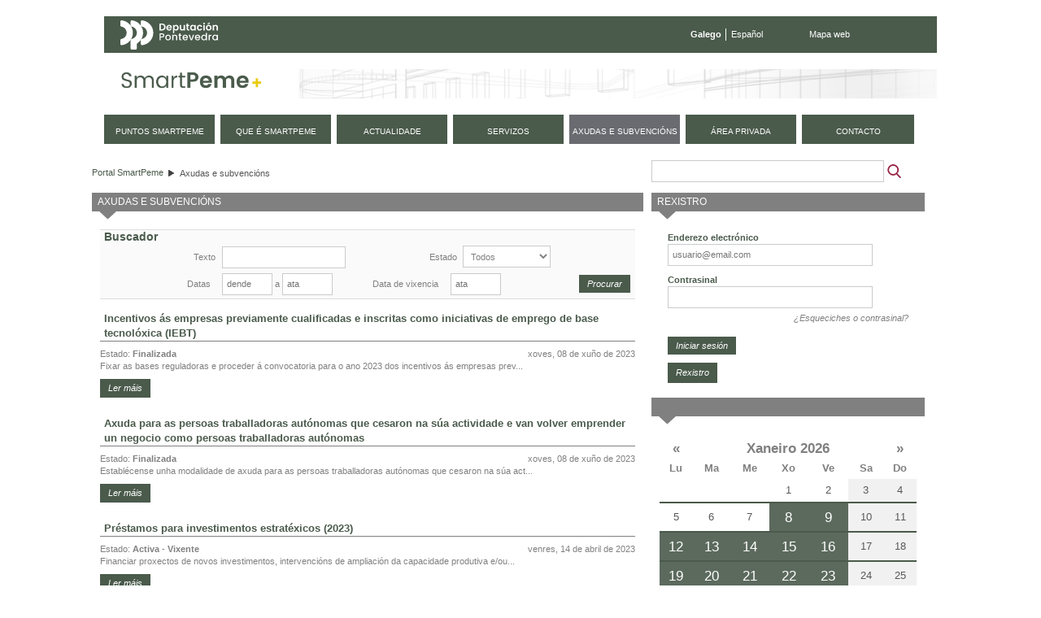

--- FILE ---
content_type: text/html;charset=UTF-8
request_url: https://smartpeme.depo.gal/ayudas-y-subvenciones;jsessionid=4779C660E0D2B50AAD7E4F9644FD660E
body_size: 30754
content:
<!DOCTYPE html> <html class="ltr" dir="ltr" lang="gl-ES"> <head> <title>Axudas e subvencións - SmartPeme</title> <meta http-equiv="X-UA-Compatible" content="IE=edge,chrome=1" /> <meta charset="utf-8"> <meta name="viewport" content="width=device-width, initial-scale=1, shrink-to-fit=no"> <link rel="stylesheet" href="https://stackpath.bootstrapcdn.com/bootstrap/4.1.3/css/bootstrap.min.css" integrity="sha384-MCw98/SFnGE8fJT3GXwEOngsV7Zt27NXFoaoApmYm81iuXoPkFOJwJ8ERdknLPMO" crossorigin="anonymous"> <meta content="text/html; charset=UTF-8" http-equiv="content-type" /> <link href="https://smartpeme.depo.gal/CPAE-mobile-theme/images/favicon.ico" rel="Shortcut Icon" /> <link href="https&#x3a;&#x2f;&#x2f;smartpeme&#x2e;depo&#x2e;gal&#x2f;ayudas-y-subvenciones" rel="canonical" /> <link href="https&#x3a;&#x2f;&#x2f;smartpeme&#x2e;depo&#x2e;gal&#x2f;es&#x2f;ayudas-y-subvenciones" hreflang="es-ES" rel="alternate" /> <link href="https&#x3a;&#x2f;&#x2f;smartpeme&#x2e;depo&#x2e;gal&#x2f;en&#x2f;ayudas-y-subvenciones" hreflang="en-US" rel="alternate" /> <link href="&#x2f;html&#x2f;css&#x2f;main&#x2e;css&#x3f;browserId&#x3d;other&#x26;themeId&#x3d;CPAEmobile_WAR_CPAEmobiletheme&#x26;minifierType&#x3d;css&#x26;languageId&#x3d;gl_ES&#x26;b&#x3d;6101&#x26;t&#x3d;1376336428000" rel="stylesheet" type="text/css" /> <link href="/CPAE-portlet/css/main.css?browserId=other&amp;themeId=CPAEmobile_WAR_CPAEmobiletheme&amp;minifierType=css&amp;languageId=gl_ES&amp;b=6101&amp;t=1766482762000" rel="stylesheet" type="text/css" /> <link href="/html/portlet/search/css/main.css?browserId=other&amp;themeId=CPAEmobile_WAR_CPAEmobiletheme&amp;minifierType=css&amp;languageId=gl_ES&amp;b=6101&amp;t=1766482717000" rel="stylesheet" type="text/css" /> <link href="/html/portlet/login/css/main.css?browserId=other&amp;themeId=CPAEmobile_WAR_CPAEmobiletheme&amp;minifierType=css&amp;languageId=gl_ES&amp;b=6101&amp;t=1766482717000" rel="stylesheet" type="text/css" /> <link href="/html/portlet/journal_content/css/main.css?browserId=other&amp;themeId=CPAEmobile_WAR_CPAEmobiletheme&amp;minifierType=css&amp;languageId=gl_ES&amp;b=6101&amp;t=1766482717000" rel="stylesheet" type="text/css" /> <script type="text/javascript">/*<![CDATA[*/var Liferay={Browser:{acceptsGzip:function(){return true},getMajorVersion:function(){return 131},getRevision:function(){return"537.36"},getVersion:function(){return"131.0.0.0"},isAir:function(){return false},isChrome:function(){return true},isFirefox:function(){return false},isGecko:function(){return true},isIe:function(){return false},isIphone:function(){return false},isLinux:function(){return false},isMac:function(){return true},isMobile:function(){return false},isMozilla:function(){return false},isOpera:function(){return false},isRtf:function(){return true},isSafari:function(){return true},isSun:function(){return false},isWap:function(){return false},isWapXhtml:function(){return false},isWebKit:function(){return true},isWindows:function(){return false},isWml:function(){return false}},Data:{isCustomizationView:function(){return false},notices:[null]},ThemeDisplay:{getCDNDynamicResourcesHost:function(){return""},getCDNHost:function(){return""},getCompanyId:function(){return"10154"},getCompanyGroupId:function(){return"10192"},getUserId:function(){return"10158"},getDoAsUserIdEncoded:function(){return""},getPlid:function(){return"17911"},getLayoutId:function(){return"24"},getLayoutURL:function(){return"https://smartpeme.depo.gal/ayudas-y-subvenciones"},isPrivateLayout:function(){return"false"},getParentLayoutId:function(){return"0"},getScopeGroupId:function(){return"10180"},getScopeGroupIdOrLiveGroupId:function(){return"10180"},getParentGroupId:function(){return"10180"},isImpersonated:function(){return false},isSignedIn:function(){return false},getDefaultLanguageId:function(){return"gl_ES"},getLanguageId:function(){return"gl_ES"},isAddSessionIdToURL:function(){return true},isFreeformLayout:function(){return false},isStateExclusive:function(){return false},isStateMaximized:function(){return false},isStatePopUp:function(){return false},getPathContext:function(){return""},getPathImage:function(){return"/image"},getPathJavaScript:function(){return"/html/js"},getPathMain:function(){return"/c"},getPathThemeImages:function(){return"https://smartpeme.depo.gal/CPAE-mobile-theme/images"},getPathThemeRoot:function(){return"/CPAE-mobile-theme/"},getURLControlPanel:function(){return"/group/control_panel;jsessionid=7B3A8E301228A3A5F624233F48F64C15?doAsGroupId=10180&refererPlid=17911"},getURLHome:function(){return"https://smartpeme.depo.gal/web/smartpeme/inicio"},getSessionId:function(){return"7B3A8E301228A3A5F624233F48F64C15"},getPortletSetupShowBordersDefault:function(){return true}},PropsValues:{NTLM_AUTH_ENABLED:false}};var themeDisplay=Liferay.ThemeDisplay;Liferay.AUI={getBaseURL:function(){return"https://smartpeme.depo.gal/html/js/aui/"},getCombine:function(){return true},getComboPath:function(){return"/combo/?browserId=other&minifierType=&languageId=gl_ES&b=6101&t=1377164128000&p=/html/js&"},getFilter:function(){return{replaceStr:function(c,b,a){return b+"m="+(c.split("/html/js")[1]||"")},searchExp:"(\\?|&)/([^&]+)"}},getJavaScriptRootPath:function(){return"/html/js"},getLangPath:function(){return"aui_lang.jsp?browserId=other&themeId=CPAEmobile_WAR_CPAEmobiletheme&colorSchemeId=01&minifierType=js&languageId=gl_ES&b=6101&t=1377164128000"},getRootPath:function(){return"/html/js/aui/"}};window.YUI_config={base:Liferay.AUI.getBaseURL(),comboBase:Liferay.AUI.getComboPath(),fetchCSS:true,filter:Liferay.AUI.getFilter(),root:Liferay.AUI.getRootPath(),useBrowserConsole:false};Liferay.authToken="Kw217dVi";Liferay.currentURL="\x2fayudas-y-subvenciones\x3bjsessionid\x3d4779C660E0D2B50AAD7E4F9644FD660E";Liferay.currentURLEncoded="%2Fayudas-y-subvenciones%3Bjsessionid%3D4779C660E0D2B50AAD7E4F9644FD660E";/*]]>*/</script> <script src="/html/js/barebone.jsp?browserId=other&amp;themeId=CPAEmobile_WAR_CPAEmobiletheme&amp;colorSchemeId=01&amp;minifierType=js&amp;minifierBundleId=javascript.barebone.files&amp;languageId=gl_ES&amp;b=6101&amp;t=1377164128000" type="text/javascript"></script> <script type="text/javascript">/*<![CDATA[*/Liferay.Portlet.list=["1_WAR_chatportlet","73_INSTANCE_TjDfN8dvru2b","ayudas_WAR_CPAEportlet","3","58","56_INSTANCE_s8g3eYKdEkiK","calendarioeventos_WAR_CPAEportlet"];/*]]>*/</script> <script type="text/javascript">/*<![CDATA[*/var _gaq=_gaq||[];_gaq.push(["_setAccount","UA-49300237-1"]);_gaq.push(["_trackPageview"]);(function(){var a=document.createElement("script");a.src=("https:"==document.location.protocol?"https://ssl":"http://www")+".google-analytics.com/ga.js";a.setAttribute("async","true");document.documentElement.firstChild.appendChild(a)})();/*]]>*/</script> <link class="lfr-css-file" href="https&#x3a;&#x2f;&#x2f;smartpeme&#x2e;depo&#x2e;gal&#x2f;CPAE-mobile-theme&#x2f;css&#x2f;main&#x2e;css&#x3f;browserId&#x3d;other&#x26;themeId&#x3d;CPAEmobile_WAR_CPAEmobiletheme&#x26;minifierType&#x3d;css&#x26;languageId&#x3d;gl_ES&#x26;b&#x3d;6101&#x26;t&#x3d;1710495156000" rel="stylesheet" type="text/css" /> <style type="text/css">#navigation a{font-size:.9em}</style> <style type="text/css">#p_p_id_3_{margin-top:0;margin-right:0;margin-bottom:13px;margin-left:0}#p_p_id_56_INSTANCE_s8g3eYKdEkiK_{margin-top:0;margin-right:0;margin-bottom:15px;margin-left:0}</style> <script type="text/javascript">/*<![CDATA[*/var _gaq=_gaq||[];_gaq.push(["_setAccount","UA-49300237-1"]);_gaq.push(["_trackPageview"]);(function(){var b=document.createElement("script");b.type="text/javascript";b.async=true;b.src=("https:"==document.location.protocol?"https://ssl":"http://www")+".google-analytics.com/ga.js";var a=document.getElementsByTagName("script")[0];a.parentNode.insertBefore(b,a)})();/*]]>*/</script> <script src="https://code.jquery.com/jquery-3.3.1.slim.min.js" integrity="sha384-q8i/X+965DzO0rT7abK41JStQIAqVgRVzpbzo5smXKp4YfRvH+8abtTE1Pi6jizo" crossorigin="anonymous"></script> <script src="https://cdnjs.cloudflare.com/ajax/libs/popper.js/1.14.3/umd/popper.min.js" integrity="sha384-ZMP7rVo3mIykV+2+9J3UJ46jBk0WLaUAdn689aCwoqbBJiSnjAK/l8WvCWPIPm49" crossorigin="anonymous"></script> <script src="https://stackpath.bootstrapcdn.com/bootstrap/4.1.3/js/bootstrap.min.js" integrity="sha384-ChfqqxuZUCnJSK3+MXmPNIyE6ZbWh2IMqE241rYiqJxyMiZ6OW/JmZQ5stwEULTy" crossorigin="anonymous"></script> <script type="text/javascript" src="https://smartpeme.depo.gal/CPAE-mobile-theme/js/jquery-ui-1.10.4.custom.min.js"></script> <script type="text/javascript" src="https://smartpeme.depo.gal/CPAE-mobile-theme/js/jquery.maskedinput.min.js"></script> <script src="https://smartpeme.depo.gal/CPAE-mobile-theme/js/i18n/gl.js"></script> <script type="text/javascript" src="https://smartpeme.depo.gal/CPAE-mobile-theme/js/comun.js"></script> </head> <body class=" yui3-skin-sam controls-visible guest-site signed-out public-page site"> <nav class="navbar-collapse" id="navigation_mobile"> <div class="idiomas"> <ul class="idiomas"> <li class="activo"> Galego </li> <li class="last"> <a href="/es/ayudas-y-subvenciones;jsessionid=4779C660E0D2B50AAD7E4F9644FD660E" class="es">Español</a> </li> </ul> </div> <div class="buscador"> <form method="get" action="/web/smartpeme/buscador"> <input class="buscar" type="hidden" name="_3_struts_action" value="/search/search">
				<input class="buscar" type="hidden" name="p_p_id" value="3">
				<input class="buscar" type="hidden" name="p_p_state" value="normal">
				<input class="buscar" type="hidden" name="p_p_lifecycle" value="0">
				<input class="buscar" type="hidden" name="_3_groupId" value="10180">
				<label class="indentado" for="txtBuscar">Buscar</label>
				<input class="buscar focus" aria-label="Buscador" type="text" id="txtBuscar" name="_3_keywords" placeholder="Buscar" value="">
				<input class="boton_buscar" type="submit" value="Buscar">
			</form>
		</div>

	<div class="rmm">
		<ul class="nav navbar-nav " id="primer_nivel">
															<li>
											<a href="https://smartpeme.depo.gal/puntos-smartpeme;jsessionid=7B3A8E301228A3A5F624233F48F64C15" ><span>
























































 Puntos SmartPeme</span></a>
			</li>
														<li>
											<a href="https://smartpeme.depo.gal/que-es-smartpeme;jsessionid=7B3A8E301228A3A5F624233F48F64C15" ><span>
























































 Que é SmartPeme</span></a>
			</li>
														<li>
											<a href="https://smartpeme.depo.gal/actualidad;jsessionid=7B3A8E301228A3A5F624233F48F64C15" ><span>
























































 Actualidade</span></a>
			</li>
														<li>
											<a href="https://smartpeme.depo.gal/servicios;jsessionid=7B3A8E301228A3A5F624233F48F64C15" ><span>
























































 Servizos</span></a>
			</li>
														<li class="selected">
															<a href="https://smartpeme.depo.gal/ayudas-y-subvenciones;jsessionid=7B3A8E301228A3A5F624233F48F64C15" ><span>
























































 Axudas e subvencións</span></a>
			</li>
														<li class="displayNone">
											<a href="https://smartpeme.depo.gal/contacto;jsessionid=7B3A8E301228A3A5F624233F48F64C15" ><span>
























































 Contacto</span></a>
			</li>
							<li>
				<a href="/c/portal/login?p_l_id=17911" rel="nofollow">
					<span>
						Área privada					</span>
				</a>
			</li>
				<li class="contacto">
			<a href="/gl/contacto">
				<span>
					Contacto
				</span>
			</a>
		</li>
		
				<li class="eventos">
			<a href="/gl/eventos">
				<span>
					Próximos eventos
				</span>
			</a>
		</li>
		</ul>
	</div>



			<div class="redes-sociales">
				<a href="https://www.facebook.com/DeputacionPontevedra" target="depo_facebook"><i class="fa fa-facebook"></i><span class="sr-only">Facebook</span></a>
				<a href="https://twitter.com/depo_es" target="depo_twitter"><i class="fa fa-twitter"></i><span class="sr-only">twitter</span></a>
				<a href="http://www.youtube.com/user/DiputacionPontevedra" target="depo_youtube"><i class="fa fa-youtube"></i><span class="sr-only">youtube</span></a>
			</div>


</nav>
          










































































































<div id="overlay">&nbsp;</div>


<div id="wrapper">
	<a href="#main-content" id="skip-to-content">Volver ao contido</a>

	<header id="banner" role="banner">
		<div class="menu-sup">
			<a class="enlace-depo" href="http://www.depo.es" target="_blank">
				<img src="https://www.depo.gal/o/institucional-theme/images/institucional/logo_white.svg" alt="depo.es">
			</a>
			<ul class="idiomas">
									<li class="activo">
						Galego
					</li>
					<li class="last">
						<a href="/es/ayudas-y-subvenciones;jsessionid=4779C660E0D2B50AAD7E4F9644FD660E" class="es">Español</a>
					</li>
							</ul>
			<ul class="enlaces">
				<li class="last">
					<a href="/gl/mapa-web">Mapa web</a>
				</li>
			</ul>
		</div>
		
		<div id="heading">
			<h1 class="site-title">
				<a class="logo custom-logo" href="/gl/inicio" title="Ir a Portal SmartPeme">
					<img alt="Portal SmartPeme" src="https://smartpeme.depo.gal/CPAE-mobile-theme/images/logo_smartpeme.png" /> </a> </h1> <div id="hamburguer"> <button class="hamburger hamburger--squeeze" type="button"> <span class="hamburger-box"> <span class="hamburger-inner"></span> </span> </button> </div> </div> <nav class="sort-pages modify-pages" id="navigation"> <h1> <span>Navegación</span> </h1> <ul> <li> <a href="https://smartpeme.depo.gal/puntos-smartpeme;jsessionid=7B3A8E301228A3A5F624233F48F64C15" ><span> Puntos SmartPeme</span></a> </li> <li> <a href="https://smartpeme.depo.gal/que-es-smartpeme;jsessionid=7B3A8E301228A3A5F624233F48F64C15" ><span> Que é SmartPeme</span></a> </li> <li> <a href="https://smartpeme.depo.gal/actualidad;jsessionid=7B3A8E301228A3A5F624233F48F64C15" ><span> Actualidade</span></a> </li> <li> <a href="https://smartpeme.depo.gal/servicios;jsessionid=7B3A8E301228A3A5F624233F48F64C15" ><span> Servizos</span></a> </li> <li class="selected"> <a href="https://smartpeme.depo.gal/ayudas-y-subvenciones;jsessionid=7B3A8E301228A3A5F624233F48F64C15" ><span> Axudas e subvencións</span></a> </li> <li class="displayNone"> <a href="https://smartpeme.depo.gal/contacto;jsessionid=7B3A8E301228A3A5F624233F48F64C15" ><span> Contacto</span></a> </li> <li> <a href="/c/portal/login?p_l_id=17911" rel="nofollow"> <span> Área privada </span> </a> </li> <li class="contacto"> <a href="/gl/contacto"> <span> contacto </span> </a> </li> </ul> </nav> </header> <div id="content"> <h2 class="page-title sr-only"> <span>Axudas e subvencións</span> </h2> <div class="portlet-boundary portlet-boundary_103_ portlet-static portlet-static-end " id="p_p_id_103_" > <span id="p_103"></span> <div class="portlet-body"> </div> </div> <div id="main-content" role="main"> <div class="row"> <div class="col-sm-8" id="column-1"> <div class="portlet-dropzone portlet-column-content portlet-column-content-first" id="layout-column_column-1"> <div class="portlet-boundary portlet-boundary_73_ portlet-static portlet-static-end portlet-borderless portlet-breadcrumb " id="p_p_id_73_INSTANCE_TjDfN8dvru2b_" > <span id="p_73_INSTANCE_TjDfN8dvru2b"></span> <div class="portlet-body"> <div class="portlet-borderless-container" style=""> <div class="portlet-body"> <ul class="breadcrumbs breadcrumbs-horizontal lfr-component"> <li class="first"><span><a href="https://smartpeme.depo.gal/;jsessionid=7B3A8E301228A3A5F624233F48F64C15">Portal SmartPeme</a></span></li><li class="last"><span><a href="https://smartpeme.depo.gal/ayudas-y-subvenciones;jsessionid=7B3A8E301228A3A5F624233F48F64C15" >Axudas e subvencións</a></span></li> </ul> </div> </div> </div> </div> <div class="portlet-boundary portlet-boundary_ayudas_WAR_CPAEportlet_ portlet-static portlet-static-end ayudas-portlet " id="p_p_id_ayudas_WAR_CPAEportlet_" > <span id="p_ayudas_WAR_CPAEportlet"></span> <div class="portlet-body"> <section class="portlet" id="portlet_ayudas_WAR_CPAEportlet"> <header class="portlet-topper"> <h1 class="portlet-title"> <span > <img class="icon" id="tbsm" src="/CPAE-portlet/icon.png" alt="" /> </span> <span class="portlet-title-text">Axudas e subvencións</span> </h1> <menu class="portlet-topper-toolbar" id="portlet-topper-toolbar_ayudas_WAR_CPAEportlet" type="toolbar"> </menu> </header> <div class="portlet-content"> <div class=" portlet-content-container" style=""> <div class="portlet-body"> <script type="text/javascript">/*<![CDATA[*/var paginaActual=0;jQuery(document).ready(function(){pasaPagina(-1);jQuery("#fechaInicio").mask("99/99/9999");jQuery("#fechaInicio").datepicker({changeMonth:true,dateFormat:"dd/mm/yy",onClose:function(a){jQuery("#fechaFin").datepicker("option","minDate",a)}});jQuery("#fechaFin").mask("99/99/9999");jQuery("#fechaFin").datepicker({changeMonth:true,dateFormat:"dd/mm/yy",onClose:function(a){jQuery("#fechaInicio").datepicker("option","maxDate",a)}});jQuery("#fechaVigencia").mask("99/99/9999");jQuery("#fechaVigencia").datepicker({changeMonth:true,dateFormat:"dd/mm/yy"})});function pasaPagina(d){var e=jQuery(".resultado").length;var f=jQuery(".resultados").attr("maxresults");var a=parseInt(e/f);if((e%f)==0){a--}if(-1==d){paginaActual=0}else{if(0==d){if(0==paginaActual){paginaActual=0}else{paginaActual--}}else{if(1==d){if(a==paginaActual){paginaActual=a}else{paginaActual++}}else{if(2==d){paginaActual=a}}}}var h=paginaActual+1;var c=a+1;jQuery("#pagActual").html(h);jQuery("#totalPages").html(c);if(0==paginaActual){jQuery(".primero a").attr("class","aNoActivo");jQuery(".anterior a").attr("class","aNoActivo");jQuery(".ultimo a").removeClass("aNoActivo");jQuery(".siguiente a").removeClass("aNoActivo")}else{if(a==paginaActual){jQuery(".ultimo a").attr("class","aNoActivo");jQuery(".siguiente a").attr("class","aNoActivo");jQuery(".primero a").removeClass("aNoActivo");jQuery(".anterior a").removeClass("aNoActivo")}else{jQuery(".ultimo a").removeClass("aNoActivo");jQuery(".siguiente a").removeClass("aNoActivo");jQuery(".primero a").removeClass("aNoActivo");jQuery(".anterior a").removeClass("aNoActivo")}}var g=(paginaActual*parseInt(f))+parseInt(f);jQuery(".resultado").hide();var b=f*paginaActual;var i=0;jQuery(".resultado").each(function(){if(i>=b&&i<g){jQuery(this).removeClass("displayNone");jQuery(this).show()}i++})};/*]]>*/</script> <div id="ayudas-content" class="ayudas-content"> <div class="buscadorListados"> <h1>Buscador</h1> <form action="https://smartpeme.depo.gal/ayudas-y-subvenciones;jsessionid=7B3A8E301228A3A5F624233F48F64C15?p_p_id=ayudas_WAR_CPAEportlet&p_p_lifecycle=0&p_p_state=normal&p_p_mode=view&p_p_col_id=column-1&p_p_col_pos=1&p_p_col_count=2" method="post" id="formularioBuscador"> <div class="busc_campo"> <label for="texto" class="mLeft10" style="width: 32px; margin-left: 108px;">Texto</label> <input type="text" name="texto" id="texto" size="22" value="" /> <label for="estado" class="mLeft10" style="width: 38px; margin-left: 100px;">Estado</label> <select id="estado-buscador" name="estado"> <option value="" selected='selected'>Todos</option> <option value="activa" >Activa - Vixente</option> <option value="ampliado_plazo" >Ampliado prazo</option> <option value="cancelada" >Cancelada</option> <option value="finalizada" >Finalizada</option> </select> </div> <div class="busc_campo" style="position: relative;"> <label for="fechaInicio" class="mLeft10" style="width: 40px; margin-left: 100px;">Datas</label> <input type="text" id="fechaInicio" name="fechaInicio" size="7" maxlength="10" value="" placeholder="dende" /> a <input type="text" id="fechaFin" name="fechaFin" size="7" maxlength="10" value="" placeholder="ata" /> <label for="fechaVigencia" class="mLeft10" style="width: 93px; margin-left: 46px;">Data de vixencia</label> <input type="text" id="fechaVigencia" name="fechaVigencia" size="7" maxlength="10" value="" placeholder="ata" /> <input type="submit" id="enviar" name="enviar" value="Procurar" style="position: absolute; top: 4px; right: 1px;" /> </div> </form> </div> <div class="resultados" maxResults="10"> <div class="resultado " numResult="1"> <div class="titulo"> <a href=" https://smartpeme.depo.gal/ayudas-y-subvenciones;jsessionid=7B3A8E301228A3A5F624233F48F64C15?p_p_id=ayudas_WAR_CPAEportlet&p_p_lifecycle=0&p_p_state=normal&p_p_mode=view&p_p_col_id=column-1&p_p_col_pos=1&p_p_col_count=2&_ayudas_WAR_CPAEportlet_articleId=10156620">Incentivos ás empresas previamente cualificadas e inscritas como iniciativas de emprego de base tecnolóxica (IEBT)</a> </div> <div class="contenido"> <div class="fLeft"> Estado: <span class="fBold">Finalizada</span> </div> <div class="fRight"> xoves, 08 de xuño de 2023</div> <div class="cleaner"></div> Fixar as bases reguladoras e proceder á convocatoria para o ano 2023 dos incentivos ás empresas prev... </div> <div class="pie"> <a href=" https://smartpeme.depo.gal/ayudas-y-subvenciones;jsessionid=7B3A8E301228A3A5F624233F48F64C15?p_p_id=ayudas_WAR_CPAEportlet&p_p_lifecycle=0&p_p_state=normal&p_p_mode=view&p_p_col_id=column-1&p_p_col_pos=1&p_p_col_count=2&_ayudas_WAR_CPAEportlet_articleId=10156620">Ler m&aacute;is</a> </div> </div> <div class="resultado " numResult="2"> <div class="titulo"> <a href=" https://smartpeme.depo.gal/ayudas-y-subvenciones;jsessionid=7B3A8E301228A3A5F624233F48F64C15?p_p_id=ayudas_WAR_CPAEportlet&p_p_lifecycle=0&p_p_state=normal&p_p_mode=view&p_p_col_id=column-1&p_p_col_pos=1&p_p_col_count=2&_ayudas_WAR_CPAEportlet_articleId=10156595">Axuda para as persoas traballadoras autónomas que cesaron na súa actividade e van volver emprender un negocio como persoas traballadoras autónomas</a> </div> <div class="contenido"> <div class="fLeft"> Estado: <span class="fBold">Finalizada</span> </div> <div class="fRight"> xoves, 08 de xuño de 2023</div> <div class="cleaner"></div> Establécense unha modalidade de axuda para as persoas traballadoras autónomas que cesaron na súa act... </div> <div class="pie"> <a href=" https://smartpeme.depo.gal/ayudas-y-subvenciones;jsessionid=7B3A8E301228A3A5F624233F48F64C15?p_p_id=ayudas_WAR_CPAEportlet&p_p_lifecycle=0&p_p_state=normal&p_p_mode=view&p_p_col_id=column-1&p_p_col_pos=1&p_p_col_count=2&_ayudas_WAR_CPAEportlet_articleId=10156595">Ler m&aacute;is</a> </div> </div> <div class="resultado " numResult="3"> <div class="titulo"> <a href=" https://smartpeme.depo.gal/ayudas-y-subvenciones;jsessionid=7B3A8E301228A3A5F624233F48F64C15?p_p_id=ayudas_WAR_CPAEportlet&p_p_lifecycle=0&p_p_state=normal&p_p_mode=view&p_p_col_id=column-1&p_p_col_pos=1&p_p_col_count=2&_ayudas_WAR_CPAEportlet_articleId=9809835">Préstamos para investimentos estratéxicos (2023)</a> </div> <div class="contenido"> <div class="fLeft"> Estado: <span class="fBold">Activa - Vixente</span> </div> <div class="fRight"> venres, 14 de abril de 2023</div> <div class="cleaner"></div> Financiar proxectos de novos investimentos, intervencións de ampliación da capacidade produtiva e/ou... </div> <div class="pie"> <a href=" https://smartpeme.depo.gal/ayudas-y-subvenciones;jsessionid=7B3A8E301228A3A5F624233F48F64C15?p_p_id=ayudas_WAR_CPAEportlet&p_p_lifecycle=0&p_p_state=normal&p_p_mode=view&p_p_col_id=column-1&p_p_col_pos=1&p_p_col_count=2&_ayudas_WAR_CPAEportlet_articleId=9809835">Ler m&aacute;is</a> </div> </div> <div class="resultado " numResult="4"> <div class="titulo"> <a href=" https://smartpeme.depo.gal/ayudas-y-subvenciones;jsessionid=7B3A8E301228A3A5F624233F48F64C15?p_p_id=ayudas_WAR_CPAEportlet&p_p_lifecycle=0&p_p_state=normal&p_p_mode=view&p_p_col_id=column-1&p_p_col_pos=1&p_p_col_count=2&_ayudas_WAR_CPAEportlet_articleId=9733912">Axudas a pequenas e medianas empresas dentro do Programa de Apoio a Digital Innovation Hubs, no marco do Plan de Recuperación, Transformación e Resiliencia.- Convocatoria 2023. </a> </div> <div class="contenido"> <div class="fLeft"> Estado: <span class="fBold">Activa - Vixente</span> </div> <div class="fRight"> mércores, 05 de abril de 2023</div> <div class="cleaner"></div> &quot;O obxecto desta convocatoria é a concesión de axudas a pemes, en réxime de concorrencia non co... </div> <div class="pie"> <a href=" https://smartpeme.depo.gal/ayudas-y-subvenciones;jsessionid=7B3A8E301228A3A5F624233F48F64C15?p_p_id=ayudas_WAR_CPAEportlet&p_p_lifecycle=0&p_p_state=normal&p_p_mode=view&p_p_col_id=column-1&p_p_col_pos=1&p_p_col_count=2&_ayudas_WAR_CPAEportlet_articleId=9733912">Ler m&aacute;is</a> </div> </div> <div class="resultado " numResult="5"> <div class="titulo"> <a href=" https://smartpeme.depo.gal/ayudas-y-subvenciones;jsessionid=7B3A8E301228A3A5F624233F48F64C15?p_p_id=ayudas_WAR_CPAEportlet&p_p_lifecycle=0&p_p_state=normal&p_p_mode=view&p_p_col_id=column-1&p_p_col_pos=1&p_p_col_count=2&_ayudas_WAR_CPAEportlet_articleId=9733893">Programa de axudas a persoas traballadoras autónomas pola contratación indefinida e a formación de persoas asalariadas</a> </div> <div class="contenido"> <div class="fLeft"> Estado: <span class="fBold">Finalizada</span> </div> <div class="fRight"> mércores, 05 de abril de 2023</div> <div class="cleaner"></div> &quot;O obxecto desta orde é fixar as bases reguladoras e realizar a convocatoria para o ano 2023 do... </div> <div class="pie"> <a href=" https://smartpeme.depo.gal/ayudas-y-subvenciones;jsessionid=7B3A8E301228A3A5F624233F48F64C15?p_p_id=ayudas_WAR_CPAEportlet&p_p_lifecycle=0&p_p_state=normal&p_p_mode=view&p_p_col_id=column-1&p_p_col_pos=1&p_p_col_count=2&_ayudas_WAR_CPAEportlet_articleId=9733893">Ler m&aacute;is</a> </div> </div> <div class="resultado " numResult="6"> <div class="titulo"> <a href=" https://smartpeme.depo.gal/ayudas-y-subvenciones;jsessionid=7B3A8E301228A3A5F624233F48F64C15?p_p_id=ayudas_WAR_CPAEportlet&p_p_lifecycle=0&p_p_state=normal&p_p_mode=view&p_p_col_id=column-1&p_p_col_pos=1&p_p_col_count=2&_ayudas_WAR_CPAEportlet_articleId=9733860">Axudas para o desenvolvemento do Plan de misións comerciais das pemes 2023 susceptibles de ser cofinanciadas polo Fondo Europeo de Desenvolvemento Rexional, no marco do programa operativo Feder Galicia 2014-2020, así como a selección de entidades colabora</a> </div> <div class="contenido"> <div class="fLeft"> Estado: <span class="fBold">Finalizada</span> </div> <div class="fRight"> mércores, 05 de abril de 2023</div> <div class="cleaner"></div> &quot;a) Aumentar a base de empresas exportadoras. b) Fomentar e consolidar a presenza de empresa... </div> <div class="pie"> <a href=" https://smartpeme.depo.gal/ayudas-y-subvenciones;jsessionid=7B3A8E301228A3A5F624233F48F64C15?p_p_id=ayudas_WAR_CPAEportlet&p_p_lifecycle=0&p_p_state=normal&p_p_mode=view&p_p_col_id=column-1&p_p_col_pos=1&p_p_col_count=2&_ayudas_WAR_CPAEportlet_articleId=9733860">Ler m&aacute;is</a> </div> </div> <div class="resultado " numResult="7"> <div class="titulo"> <a href=" https://smartpeme.depo.gal/ayudas-y-subvenciones;jsessionid=7B3A8E301228A3A5F624233F48F64C15?p_p_id=ayudas_WAR_CPAEportlet&p_p_lifecycle=0&p_p_state=normal&p_p_mode=view&p_p_col_id=column-1&p_p_col_pos=1&p_p_col_count=2&_ayudas_WAR_CPAEportlet_articleId=9733836">Plan Galicia emprega de incentivos á contratación e á formación na empresa ordinaria.- Convocatoria para o ano 2023.</a> </div> <div class="contenido"> <div class="fLeft"> Estado: <span class="fBold">Finalizada</span> </div> <div class="fRight"> mércores, 05 de abril de 2023</div> <div class="cleaner"></div> &quot;Esta orde ten por obxecto fixar as bases reguladoras e convocar para o ano 2023, no ámbito da ... </div> <div class="pie"> <a href=" https://smartpeme.depo.gal/ayudas-y-subvenciones;jsessionid=7B3A8E301228A3A5F624233F48F64C15?p_p_id=ayudas_WAR_CPAEportlet&p_p_lifecycle=0&p_p_state=normal&p_p_mode=view&p_p_col_id=column-1&p_p_col_pos=1&p_p_col_count=2&_ayudas_WAR_CPAEportlet_articleId=9733836">Ler m&aacute;is</a> </div> </div> <div class="resultado " numResult="8"> <div class="titulo"> <a href=" https://smartpeme.depo.gal/ayudas-y-subvenciones;jsessionid=7B3A8E301228A3A5F624233F48F64C15?p_p_id=ayudas_WAR_CPAEportlet&p_p_lifecycle=0&p_p_state=normal&p_p_mode=view&p_p_col_id=column-1&p_p_col_pos=1&p_p_col_count=2&_ayudas_WAR_CPAEportlet_articleId=9733820">Programa do bono das persoas autónomas.- Convocatoria para o ano 2023.</a> </div> <div class="contenido"> <div class="fLeft"> Estado: <span class="fBold">Finalizada</span> </div> <div class="fRight"> mércores, 05 de abril de 2023</div> <div class="cleaner"></div> Fixar os criterios e requisitos para a concesión de axudas do Programa do bono das persoas autónomas... </div> <div class="pie"> <a href=" https://smartpeme.depo.gal/ayudas-y-subvenciones;jsessionid=7B3A8E301228A3A5F624233F48F64C15?p_p_id=ayudas_WAR_CPAEportlet&p_p_lifecycle=0&p_p_state=normal&p_p_mode=view&p_p_col_id=column-1&p_p_col_pos=1&p_p_col_count=2&_ayudas_WAR_CPAEportlet_articleId=9733820">Ler m&aacute;is</a> </div> </div> <div class="resultado " numResult="9"> <div class="titulo"> <a href=" https://smartpeme.depo.gal/ayudas-y-subvenciones;jsessionid=7B3A8E301228A3A5F624233F48F64C15?p_p_id=ayudas_WAR_CPAEportlet&p_p_lifecycle=0&p_p_state=normal&p_p_mode=view&p_p_col_id=column-1&p_p_col_pos=1&p_p_col_count=2&_ayudas_WAR_CPAEportlet_articleId=9733779">Préstamos directos para o financiamento empresarial en Galicia.- Convocatoria 2023.</a> </div> <div class="contenido"> <div class="fLeft"> Estado: <span class="fBold">Activa - Vixente</span> </div> <div class="fRight"> mércores, 05 de abril de 2023</div> <div class="cleaner"></div> As axudas concédense en réxime de concorrencia non competitiva e teñen por obxecto a posta en marcha... </div> <div class="pie"> <a href=" https://smartpeme.depo.gal/ayudas-y-subvenciones;jsessionid=7B3A8E301228A3A5F624233F48F64C15?p_p_id=ayudas_WAR_CPAEportlet&p_p_lifecycle=0&p_p_state=normal&p_p_mode=view&p_p_col_id=column-1&p_p_col_pos=1&p_p_col_count=2&_ayudas_WAR_CPAEportlet_articleId=9733779">Ler m&aacute;is</a> </div> </div> <div class="resultado " numResult="10"> <div class="titulo"> <a href=" https://smartpeme.depo.gal/ayudas-y-subvenciones;jsessionid=7B3A8E301228A3A5F624233F48F64C15?p_p_id=ayudas_WAR_CPAEportlet&p_p_lifecycle=0&p_p_state=normal&p_p_mode=view&p_p_col_id=column-1&p_p_col_pos=1&p_p_col_count=2&_ayudas_WAR_CPAEportlet_articleId=9733760">Axudas a pequenas e medianas empresas para a contratación de profesionais da Transformación Dixital no marco da Axenda España Dixital 2026, o Plan de Dixitalización de pemes 2021-2025 e o Plan de Recuperación, Transformación e Resiliencia de España, finan</a> </div> <div class="contenido"> <div class="fLeft"> Estado: <span class="fBold">Finalizada</span> </div> <div class="fRight"> mércores, 05 de abril de 2023</div> <div class="cleaner"></div> &quot; Esta Convocatoria ten por finalidade a transformación dixital das pemes españolas, seleccion... </div> <div class="pie"> <a href=" https://smartpeme.depo.gal/ayudas-y-subvenciones;jsessionid=7B3A8E301228A3A5F624233F48F64C15?p_p_id=ayudas_WAR_CPAEportlet&p_p_lifecycle=0&p_p_state=normal&p_p_mode=view&p_p_col_id=column-1&p_p_col_pos=1&p_p_col_count=2&_ayudas_WAR_CPAEportlet_articleId=9733760">Ler m&aacute;is</a> </div> </div> <div class="resultado displayNone" numResult="11"> <div class="titulo"> <a href=" https://smartpeme.depo.gal/ayudas-y-subvenciones;jsessionid=7B3A8E301228A3A5F624233F48F64C15?p_p_id=ayudas_WAR_CPAEportlet&p_p_lifecycle=0&p_p_state=normal&p_p_mode=view&p_p_col_id=column-1&p_p_col_pos=1&p_p_col_count=2&_ayudas_WAR_CPAEportlet_articleId=9733693">Subvencións para proxectos de mellora enerxética nas empresas - Programa Bono Enerxía Peme.</a> </div> <div class="contenido"> <div class="fLeft"> Estado: <span class="fBold">Activa - Vixente</span> </div> <div class="fRight"> mércores, 05 de abril de 2023</div> <div class="cleaner"></div> 1. Estas bases teñen por obxecto regular a concesión de subvencións para a realización de proxectos ... </div> <div class="pie"> <a href=" https://smartpeme.depo.gal/ayudas-y-subvenciones;jsessionid=7B3A8E301228A3A5F624233F48F64C15?p_p_id=ayudas_WAR_CPAEportlet&p_p_lifecycle=0&p_p_state=normal&p_p_mode=view&p_p_col_id=column-1&p_p_col_pos=1&p_p_col_count=2&_ayudas_WAR_CPAEportlet_articleId=9733693">Ler m&aacute;is</a> </div> </div> <div class="resultado displayNone" numResult="12"> <div class="titulo"> <a href=" https://smartpeme.depo.gal/ayudas-y-subvenciones;jsessionid=7B3A8E301228A3A5F624233F48F64C15?p_p_id=ayudas_WAR_CPAEportlet&p_p_lifecycle=0&p_p_state=normal&p_p_mode=view&p_p_col_id=column-1&p_p_col_pos=1&p_p_col_count=2&_ayudas_WAR_CPAEportlet_articleId=9370734">Programa de incentivos á contratacion por conta allea e á formación</a> </div> <div class="contenido"> <div class="fLeft"> Estado: <span class="fBold">Activa - Vixente</span> </div> <div class="fRight"> xoves, 02 de febreiro de 2023</div> <div class="cleaner"></div> &quot;Esta orde ten por obxecto fixar as bases reguladoras e convocar para o ano 2023, no ámbito da ... </div> <div class="pie"> <a href=" https://smartpeme.depo.gal/ayudas-y-subvenciones;jsessionid=7B3A8E301228A3A5F624233F48F64C15?p_p_id=ayudas_WAR_CPAEportlet&p_p_lifecycle=0&p_p_state=normal&p_p_mode=view&p_p_col_id=column-1&p_p_col_pos=1&p_p_col_count=2&_ayudas_WAR_CPAEportlet_articleId=9370734">Ler m&aacute;is</a> </div> </div> <div class="resultado displayNone" numResult="13"> <div class="titulo"> <a href=" https://smartpeme.depo.gal/ayudas-y-subvenciones;jsessionid=7B3A8E301228A3A5F624233F48F64C15?p_p_id=ayudas_WAR_CPAEportlet&p_p_lifecycle=0&p_p_state=normal&p_p_mode=view&p_p_col_id=column-1&p_p_col_pos=1&p_p_col_count=2&_ayudas_WAR_CPAEportlet_articleId=9365370">Programa I. Promoción do emprego autónomo</a> </div> <div class="contenido"> <div class="fLeft"> Estado: <span class="fBold">Activa - Vixente</span> </div> <div class="fRight"> mércores, 01 de febreiro de 2023</div> <div class="cleaner"></div> &quot;1. Esta orde ten por obxecto fixar as bases reguladoras do programa Xempre autónomo, para a pr... </div> <div class="pie"> <a href=" https://smartpeme.depo.gal/ayudas-y-subvenciones;jsessionid=7B3A8E301228A3A5F624233F48F64C15?p_p_id=ayudas_WAR_CPAEportlet&p_p_lifecycle=0&p_p_state=normal&p_p_mode=view&p_p_col_id=column-1&p_p_col_pos=1&p_p_col_count=2&_ayudas_WAR_CPAEportlet_articleId=9365370">Ler m&aacute;is</a> </div> </div> <div class="resultado displayNone" numResult="14"> <div class="titulo"> <a href=" https://smartpeme.depo.gal/ayudas-y-subvenciones;jsessionid=7B3A8E301228A3A5F624233F48F64C15?p_p_id=ayudas_WAR_CPAEportlet&p_p_lifecycle=0&p_p_state=normal&p_p_mode=view&p_p_col_id=column-1&p_p_col_pos=1&p_p_col_count=2&_ayudas_WAR_CPAEportlet_articleId=9365273">Subvencións para actuacións de mellora das infraestruturas de establecementos turísticos de aloxamento e restauración da Comunidade Autónoma de Galicia, e establécese a súa convocatoria para o ano 2023</a> </div> <div class="contenido"> <div class="fLeft"> Estado: <span class="fBold">Finalizada</span> </div> <div class="fRight"> mércores, 01 de febreiro de 2023</div> <div class="cleaner"></div> Esta lei ten por obxecto regular o réxime xurídico das subvencións cuxa constitución e xestión corre... </div> <div class="pie"> <a href=" https://smartpeme.depo.gal/ayudas-y-subvenciones;jsessionid=7B3A8E301228A3A5F624233F48F64C15?p_p_id=ayudas_WAR_CPAEportlet&p_p_lifecycle=0&p_p_state=normal&p_p_mode=view&p_p_col_id=column-1&p_p_col_pos=1&p_p_col_count=2&_ayudas_WAR_CPAEportlet_articleId=9365273">Ler m&aacute;is</a> </div> </div> <div class="resultado displayNone" numResult="15"> <div class="titulo"> <a href=" https://smartpeme.depo.gal/ayudas-y-subvenciones;jsessionid=7B3A8E301228A3A5F624233F48F64C15?p_p_id=ayudas_WAR_CPAEportlet&p_p_lifecycle=0&p_p_state=normal&p_p_mode=view&p_p_col_id=column-1&p_p_col_pos=1&p_p_col_count=2&_ayudas_WAR_CPAEportlet_articleId=9365208">Bono das persoas autónomas</a> </div> <div class="contenido"> <div class="fLeft"> Estado: <span class="fBold">Activa - Vixente</span> </div> <div class="fRight"> mércores, 01 de febreiro de 2023</div> <div class="cleaner"></div> Estas bases teñen por obxecto fixar os criterios e requisitos para a concesión de axudas do Programa... </div> <div class="pie"> <a href=" https://smartpeme.depo.gal/ayudas-y-subvenciones;jsessionid=7B3A8E301228A3A5F624233F48F64C15?p_p_id=ayudas_WAR_CPAEportlet&p_p_lifecycle=0&p_p_state=normal&p_p_mode=view&p_p_col_id=column-1&p_p_col_pos=1&p_p_col_count=2&_ayudas_WAR_CPAEportlet_articleId=9365208">Ler m&aacute;is</a> </div> </div> <div class="resultado displayNone" numResult="16"> <div class="titulo"> <a href=" https://smartpeme.depo.gal/ayudas-y-subvenciones;jsessionid=7B3A8E301228A3A5F624233F48F64C15?p_p_id=ayudas_WAR_CPAEportlet&p_p_lifecycle=0&p_p_state=normal&p_p_mode=view&p_p_col_id=column-1&p_p_col_pos=1&p_p_col_count=2&_ayudas_WAR_CPAEportlet_articleId=9365172">INCENTIVOS ECONÓMICOS REXIONAIS</a> </div> <div class="contenido"> <div class="fLeft"> Estado: <span class="fBold">Activa - Vixente</span> </div> <div class="fRight"> mércores, 01 de febreiro de 2023</div> <div class="cleaner"></div> Fomento do desenvolvemento económico rexional a través do apoio financeiro á implantación de proxect... </div> <div class="pie"> <a href=" https://smartpeme.depo.gal/ayudas-y-subvenciones;jsessionid=7B3A8E301228A3A5F624233F48F64C15?p_p_id=ayudas_WAR_CPAEportlet&p_p_lifecycle=0&p_p_state=normal&p_p_mode=view&p_p_col_id=column-1&p_p_col_pos=1&p_p_col_count=2&_ayudas_WAR_CPAEportlet_articleId=9365172">Ler m&aacute;is</a> </div> </div> <div class="resultado displayNone" numResult="17"> <div class="titulo"> <a href=" https://smartpeme.depo.gal/ayudas-y-subvenciones;jsessionid=7B3A8E301228A3A5F624233F48F64C15?p_p_id=ayudas_WAR_CPAEportlet&p_p_lifecycle=0&p_p_state=normal&p_p_mode=view&p_p_col_id=column-1&p_p_col_pos=1&p_p_col_count=2&_ayudas_WAR_CPAEportlet_articleId=8638057">Axudas a través do Programa de Capacidades Emprendedoras para o impulso do «Programa de Aceleración de Startups»</a> </div> <div class="contenido"> <div class="fLeft"> Estado: <span class="fBold">Activa - Vixente</span> </div> <div class="fRight"> luns, 24 de outubro de 2022</div> <div class="cleaner"></div> A presente orde ten por obxecto o establecemento das bases reguladoras e o procedemento de xestión d... </div> <div class="pie"> <a href=" https://smartpeme.depo.gal/ayudas-y-subvenciones;jsessionid=7B3A8E301228A3A5F624233F48F64C15?p_p_id=ayudas_WAR_CPAEportlet&p_p_lifecycle=0&p_p_state=normal&p_p_mode=view&p_p_col_id=column-1&p_p_col_pos=1&p_p_col_count=2&_ayudas_WAR_CPAEportlet_articleId=8638057">Ler m&aacute;is</a> </div> </div> <div class="resultado displayNone" numResult="18"> <div class="titulo"> <a href=" https://smartpeme.depo.gal/ayudas-y-subvenciones;jsessionid=7B3A8E301228A3A5F624233F48F64C15?p_p_id=ayudas_WAR_CPAEportlet&p_p_lifecycle=0&p_p_state=normal&p_p_mode=view&p_p_col_id=column-1&p_p_col_pos=1&p_p_col_count=2&_ayudas_WAR_CPAEportlet_articleId=8577980">CONVOCATORIA DE AXUDAS DESTINADAS Á DIXITALIZACIÓN DE EMPRESAS DO SEGMENTO III (ENTRE 0 E MENOS DE 3 EMPREGADOS) NO MARCO DA AXENDA ESPAÑA DIXITAL 2025</a> </div> <div class="contenido"> <div class="fLeft"> Estado: <span class="fBold">Activa - Vixente</span> </div> <div class="fRight"> luns, 17 de outubro de 2022</div> <div class="cleaner"></div> Esta Convocatoria ten por finalidade a mellora da competitividade e o nivel de madurez dixital das e... </div> <div class="pie"> <a href=" https://smartpeme.depo.gal/ayudas-y-subvenciones;jsessionid=7B3A8E301228A3A5F624233F48F64C15?p_p_id=ayudas_WAR_CPAEportlet&p_p_lifecycle=0&p_p_state=normal&p_p_mode=view&p_p_col_id=column-1&p_p_col_pos=1&p_p_col_count=2&_ayudas_WAR_CPAEportlet_articleId=8577980">Ler m&aacute;is</a> </div> </div> <div class="resultado displayNone" numResult="19"> <div class="titulo"> <a href=" https://smartpeme.depo.gal/ayudas-y-subvenciones;jsessionid=7B3A8E301228A3A5F624233F48F64C15?p_p_id=ayudas_WAR_CPAEportlet&p_p_lifecycle=0&p_p_state=normal&p_p_mode=view&p_p_col_id=column-1&p_p_col_pos=1&p_p_col_count=2&_ayudas_WAR_CPAEportlet_articleId=7983936">Axudas para a conciliación da persoa traballadora autónoma.- Convocatoria 2022</a> </div> <div class="contenido"> <div class="fLeft"> Estado: <span class="fBold">Finalizada</span> </div> <div class="fRight"> martes, 28 de xuño de 2022</div> <div class="cleaner"></div> Aprobar as bases reguladoras polas cales se rexerá a convocatoria pública das axudas á conciliación ... </div> <div class="pie"> <a href=" https://smartpeme.depo.gal/ayudas-y-subvenciones;jsessionid=7B3A8E301228A3A5F624233F48F64C15?p_p_id=ayudas_WAR_CPAEportlet&p_p_lifecycle=0&p_p_state=normal&p_p_mode=view&p_p_col_id=column-1&p_p_col_pos=1&p_p_col_count=2&_ayudas_WAR_CPAEportlet_articleId=7983936">Ler m&aacute;is</a> </div> </div> <div class="resultado displayNone" numResult="20"> <div class="titulo"> <a href=" https://smartpeme.depo.gal/ayudas-y-subvenciones;jsessionid=7B3A8E301228A3A5F624233F48F64C15?p_p_id=ayudas_WAR_CPAEportlet&p_p_lifecycle=0&p_p_state=normal&p_p_mode=view&p_p_col_id=column-1&p_p_col_pos=1&p_p_col_count=2&_ayudas_WAR_CPAEportlet_articleId=7983766">Programa de axudas a persoas traballadoras autónomas pola contratación indefinida e a formación de persoas asalariadas.- Convocatoria para o ano 2022</a> </div> <div class="contenido"> <div class="fLeft"> Estado: <span class="fBold">Finalizada</span> </div> <div class="fRight"> martes, 28 de xuño de 2022</div> <div class="cleaner"></div> Promover a consolidación do emprego autónomo mediante incentivos á contratación indefinida inicial e... </div> <div class="pie"> <a href=" https://smartpeme.depo.gal/ayudas-y-subvenciones;jsessionid=7B3A8E301228A3A5F624233F48F64C15?p_p_id=ayudas_WAR_CPAEportlet&p_p_lifecycle=0&p_p_state=normal&p_p_mode=view&p_p_col_id=column-1&p_p_col_pos=1&p_p_col_count=2&_ayudas_WAR_CPAEportlet_articleId=7983766">Ler m&aacute;is</a> </div> </div> <div class="resultado displayNone" numResult="21"> <div class="titulo"> <a href=" https://smartpeme.depo.gal/ayudas-y-subvenciones;jsessionid=7B3A8E301228A3A5F624233F48F64C15?p_p_id=ayudas_WAR_CPAEportlet&p_p_lifecycle=0&p_p_state=normal&p_p_mode=view&p_p_col_id=column-1&p_p_col_pos=1&p_p_col_count=2&_ayudas_WAR_CPAEportlet_articleId=7983712">Subvencións relativas ao Plan de transición a unha mobilidade eficiente.- Convocatoria 2022</a> </div> <div class="contenido"> <div class="fLeft"> Estado: <span class="fBold">Finalizada</span> </div> <div class="fRight"> martes, 28 de xuño de 2022</div> <div class="cleaner"></div> Regular a concesión de subvencións para a adquisición no ano 2022 de vehículos de transición a unha ... </div> <div class="pie"> <a href=" https://smartpeme.depo.gal/ayudas-y-subvenciones;jsessionid=7B3A8E301228A3A5F624233F48F64C15?p_p_id=ayudas_WAR_CPAEportlet&p_p_lifecycle=0&p_p_state=normal&p_p_mode=view&p_p_col_id=column-1&p_p_col_pos=1&p_p_col_count=2&_ayudas_WAR_CPAEportlet_articleId=7983712">Ler m&aacute;is</a> </div> </div> <div class="resultado displayNone" numResult="22"> <div class="titulo"> <a href=" https://smartpeme.depo.gal/ayudas-y-subvenciones;jsessionid=7B3A8E301228A3A5F624233F48F64C15?p_p_id=ayudas_WAR_CPAEportlet&p_p_lifecycle=0&p_p_state=normal&p_p_mode=view&p_p_col_id=column-1&p_p_col_pos=1&p_p_col_count=2&_ayudas_WAR_CPAEportlet_articleId=7983542">Subvencións para proxectos de mellora enerxética, dirixido a autónomos e pemes con actividade de comercio, hostalería, artístico-recreativas e outros servizos (programa Bono enerxía peme), anualidade 2022</a> </div> <div class="contenido"> <div class="fLeft"> Estado: <span class="fBold">Finalizada</span> </div> <div class="fRight"> martes, 28 de xuño de 2022</div> <div class="cleaner"></div> Regular a concesión de subvencións para a realización de proxectos de mellora enerxética, destinadas... </div> <div class="pie"> <a href=" https://smartpeme.depo.gal/ayudas-y-subvenciones;jsessionid=7B3A8E301228A3A5F624233F48F64C15?p_p_id=ayudas_WAR_CPAEportlet&p_p_lifecycle=0&p_p_state=normal&p_p_mode=view&p_p_col_id=column-1&p_p_col_pos=1&p_p_col_count=2&_ayudas_WAR_CPAEportlet_articleId=7983542">Ler m&aacute;is</a> </div> </div> <div class="resultado displayNone" numResult="23"> <div class="titulo"> <a href=" https://smartpeme.depo.gal/ayudas-y-subvenciones;jsessionid=7B3A8E301228A3A5F624233F48F64C15?p_p_id=ayudas_WAR_CPAEportlet&p_p_lifecycle=0&p_p_state=normal&p_p_mode=view&p_p_col_id=column-1&p_p_col_pos=1&p_p_col_count=2&_ayudas_WAR_CPAEportlet_articleId=7983489">Axudas para a mellora da capacidade de innovación das empresas en Galicia, a través do financiamento de bonos de innovación para pequenas e medianas empresas cuxa actividade se enmarca nas prioridades estratéxicas da RIS3.- Convocatoria 2022</a> </div> <div class="contenido"> <div class="fLeft"> Estado: <span class="fBold">Finalizada</span> </div> <div class="fRight"> martes, 28 de xuño de 2022</div> <div class="cleaner"></div> Aprobar as bases reguladoras polas que se rexerá a concesión das axudas da Axencia Galega de Innovac... </div> <div class="pie"> <a href=" https://smartpeme.depo.gal/ayudas-y-subvenciones;jsessionid=7B3A8E301228A3A5F624233F48F64C15?p_p_id=ayudas_WAR_CPAEportlet&p_p_lifecycle=0&p_p_state=normal&p_p_mode=view&p_p_col_id=column-1&p_p_col_pos=1&p_p_col_count=2&_ayudas_WAR_CPAEportlet_articleId=7983489">Ler m&aacute;is</a> </div> </div> <div class="resultado displayNone" numResult="24"> <div class="titulo"> <a href=" https://smartpeme.depo.gal/ayudas-y-subvenciones;jsessionid=7B3A8E301228A3A5F624233F48F64C15?p_p_id=ayudas_WAR_CPAEportlet&p_p_lifecycle=0&p_p_state=normal&p_p_mode=view&p_p_col_id=column-1&p_p_col_pos=1&p_p_col_count=2&_ayudas_WAR_CPAEportlet_articleId=7983441">III edición dos Premios Galicia de Innovación e Deseño.- Convocatoria 2022</a> </div> <div class="contenido"> <div class="fLeft"> Estado: <span class="fBold">Finalizada</span> </div> <div class="fRight"> martes, 28 de xuño de 2022</div> <div class="cleaner"></div> Recoñecer o labor de profesionais e empresas galegas pola súa excelente contribución á innovación co... </div> <div class="pie"> <a href=" https://smartpeme.depo.gal/ayudas-y-subvenciones;jsessionid=7B3A8E301228A3A5F624233F48F64C15?p_p_id=ayudas_WAR_CPAEportlet&p_p_lifecycle=0&p_p_state=normal&p_p_mode=view&p_p_col_id=column-1&p_p_col_pos=1&p_p_col_count=2&_ayudas_WAR_CPAEportlet_articleId=7983441">Ler m&aacute;is</a> </div> </div> <div class="resultado displayNone" numResult="25"> <div class="titulo"> <a href=" https://smartpeme.depo.gal/ayudas-y-subvenciones;jsessionid=7B3A8E301228A3A5F624233F48F64C15?p_p_id=ayudas_WAR_CPAEportlet&p_p_lifecycle=0&p_p_state=normal&p_p_mode=view&p_p_col_id=column-1&p_p_col_pos=1&p_p_col_count=2&_ayudas_WAR_CPAEportlet_articleId=7720111">Préstamos para investimentos estratéxicos (2022)</a> </div> <div class="contenido"> <div class="fLeft"> Estado: <span class="fBold">Finalizada</span> </div> <div class="fRight"> xoves, 28 de abril de 2022</div> <div class="cleaner"></div> Financiar proxectos de novos investimentos, intervencións de ampliación da capacidade produtiva e/ou... </div> <div class="pie"> <a href=" https://smartpeme.depo.gal/ayudas-y-subvenciones;jsessionid=7B3A8E301228A3A5F624233F48F64C15?p_p_id=ayudas_WAR_CPAEportlet&p_p_lifecycle=0&p_p_state=normal&p_p_mode=view&p_p_col_id=column-1&p_p_col_pos=1&p_p_col_count=2&_ayudas_WAR_CPAEportlet_articleId=7720111">Ler m&aacute;is</a> </div> </div> <div class="resultado displayNone" numResult="26"> <div class="titulo"> <a href=" https://smartpeme.depo.gal/ayudas-y-subvenciones;jsessionid=7B3A8E301228A3A5F624233F48F64C15?p_p_id=ayudas_WAR_CPAEportlet&p_p_lifecycle=0&p_p_state=normal&p_p_mode=view&p_p_col_id=column-1&p_p_col_pos=1&p_p_col_count=2&_ayudas_WAR_CPAEportlet_articleId=7720098">Reaval conflito Rusia-Ucraína - préstamos avalados para financiar a operativa das pemes afectadas polas consecuencias económicas da invasión de Ucraína por Rusia (2022)</a> </div> <div class="contenido"> <div class="fLeft"> Estado: <span class="fBold">Finalizada</span> </div> <div class="fRight"> xoves, 28 de abril de 2022</div> <div class="cleaner"></div> Favorecer o acceso a préstamos a longo prazo para financiar a operativa das pemes galegas afectadas ... </div> <div class="pie"> <a href=" https://smartpeme.depo.gal/ayudas-y-subvenciones;jsessionid=7B3A8E301228A3A5F624233F48F64C15?p_p_id=ayudas_WAR_CPAEportlet&p_p_lifecycle=0&p_p_state=normal&p_p_mode=view&p_p_col_id=column-1&p_p_col_pos=1&p_p_col_count=2&_ayudas_WAR_CPAEportlet_articleId=7720098">Ler m&aacute;is</a> </div> </div> <div class="resultado displayNone" numResult="27"> <div class="titulo"> <a href=" https://smartpeme.depo.gal/ayudas-y-subvenciones;jsessionid=7B3A8E301228A3A5F624233F48F64C15?p_p_id=ayudas_WAR_CPAEportlet&p_p_lifecycle=0&p_p_state=normal&p_p_mode=view&p_p_col_id=column-1&p_p_col_pos=1&p_p_col_count=2&_ayudas_WAR_CPAEportlet_articleId=7720039">Reaval funcionamento - operacións avaladas para o financiamento de tráfico comercial (2022)</a> </div> <div class="contenido"> <div class="fLeft"> Estado: <span class="fBold">Finalizada</span> </div> <div class="fRight"> xoves, 28 de abril de 2022</div> <div class="cleaner"></div> Favorecer o acceso a novo financiamento operativo, para o tráfico comercial das pemes galegas median... </div> <div class="pie"> <a href=" https://smartpeme.depo.gal/ayudas-y-subvenciones;jsessionid=7B3A8E301228A3A5F624233F48F64C15?p_p_id=ayudas_WAR_CPAEportlet&p_p_lifecycle=0&p_p_state=normal&p_p_mode=view&p_p_col_id=column-1&p_p_col_pos=1&p_p_col_count=2&_ayudas_WAR_CPAEportlet_articleId=7720039">Ler m&aacute;is</a> </div> </div> <div class="resultado displayNone" numResult="28"> <div class="titulo"> <a href=" https://smartpeme.depo.gal/ayudas-y-subvenciones;jsessionid=7B3A8E301228A3A5F624233F48F64C15?p_p_id=ayudas_WAR_CPAEportlet&p_p_lifecycle=0&p_p_state=normal&p_p_mode=view&p_p_col_id=column-1&p_p_col_pos=1&p_p_col_count=2&_ayudas_WAR_CPAEportlet_articleId=7720007">Reaval crecemento - préstamos avalados para o crecemento das pemes (2022)</a> </div> <div class="contenido"> <div class="fLeft"> Estado: <span class="fBold">Finalizada</span> </div> <div class="fRight"> xoves, 28 de abril de 2022</div> <div class="cleaner"></div> Préstamos avalados para o crecemento das pemes, co obxecto de favorecer, mediante reavais, o acceso ... </div> <div class="pie"> <a href=" https://smartpeme.depo.gal/ayudas-y-subvenciones;jsessionid=7B3A8E301228A3A5F624233F48F64C15?p_p_id=ayudas_WAR_CPAEportlet&p_p_lifecycle=0&p_p_state=normal&p_p_mode=view&p_p_col_id=column-1&p_p_col_pos=1&p_p_col_count=2&_ayudas_WAR_CPAEportlet_articleId=7720007">Ler m&aacute;is</a> </div> </div> <div class="resultado displayNone" numResult="29"> <div class="titulo"> <a href=" https://smartpeme.depo.gal/ayudas-y-subvenciones;jsessionid=7B3A8E301228A3A5F624233F48F64C15?p_p_id=ayudas_WAR_CPAEportlet&p_p_lifecycle=0&p_p_state=normal&p_p_mode=view&p_p_col_id=column-1&p_p_col_pos=1&p_p_col_count=2&_ayudas_WAR_CPAEportlet_articleId=7719986">Axudas para a promoción e consolidación do emprego autónomo.- Convocatoria 2022</a> </div> <div class="contenido"> <div class="fLeft"> Estado: <span class="fBold">Finalizada</span> </div> <div class="fRight"> xoves, 28 de abril de 2022</div> <div class="cleaner"></div> Conceder unha axuda económica a aquelas persoas desempregadas que pretendan desenvolver a súa activi... </div> <div class="pie"> <a href=" https://smartpeme.depo.gal/ayudas-y-subvenciones;jsessionid=7B3A8E301228A3A5F624233F48F64C15?p_p_id=ayudas_WAR_CPAEportlet&p_p_lifecycle=0&p_p_state=normal&p_p_mode=view&p_p_col_id=column-1&p_p_col_pos=1&p_p_col_count=2&_ayudas_WAR_CPAEportlet_articleId=7719986">Ler m&aacute;is</a> </div> </div> <div class="resultado displayNone" numResult="30"> <div class="titulo"> <a href=" https://smartpeme.depo.gal/ayudas-y-subvenciones;jsessionid=7B3A8E301228A3A5F624233F48F64C15?p_p_id=ayudas_WAR_CPAEportlet&p_p_lifecycle=0&p_p_state=normal&p_p_mode=view&p_p_col_id=column-1&p_p_col_pos=1&p_p_col_count=2&_ayudas_WAR_CPAEportlet_articleId=7645086">ICO Empresas e Emprendedores</a> </div> <div class="contenido"> <div class="fLeft"> Estado: <span class="fBold">Activa - Vixente</span> </div> <div class="fRight"> luns, 11 de abril de 2022</div> <div class="cleaner"></div> Impulsar o crecemento das empresas, a transformación dixital e o desenvolvemento de proxectos sostib... </div> <div class="pie"> <a href=" https://smartpeme.depo.gal/ayudas-y-subvenciones;jsessionid=7B3A8E301228A3A5F624233F48F64C15?p_p_id=ayudas_WAR_CPAEportlet&p_p_lifecycle=0&p_p_state=normal&p_p_mode=view&p_p_col_id=column-1&p_p_col_pos=1&p_p_col_count=2&_ayudas_WAR_CPAEportlet_articleId=7645086">Ler m&aacute;is</a> </div> </div> <div class="resultado displayNone" numResult="31"> <div class="titulo"> <a href=" https://smartpeme.depo.gal/ayudas-y-subvenciones;jsessionid=7B3A8E301228A3A5F624233F48F64C15?p_p_id=ayudas_WAR_CPAEportlet&p_p_lifecycle=0&p_p_state=normal&p_p_mode=view&p_p_col_id=column-1&p_p_col_pos=1&p_p_col_count=2&_ayudas_WAR_CPAEportlet_articleId=7485031">Bases reguladoras das subvencións, en concorrencia competitiva, para actividades de carácter turístico durante o ano 2022</a> </div> <div class="contenido"> <div class="fLeft"> Estado: <span class="fBold">Finalizada</span> </div> <div class="fRight"> xoves, 24 de marzo de 2022</div> <div class="cleaner"></div> Constitúe o obxecto destas bases a regulación da concesión de subvencións públicas destinadas a prom... </div> <div class="pie"> <a href=" https://smartpeme.depo.gal/ayudas-y-subvenciones;jsessionid=7B3A8E301228A3A5F624233F48F64C15?p_p_id=ayudas_WAR_CPAEportlet&p_p_lifecycle=0&p_p_state=normal&p_p_mode=view&p_p_col_id=column-1&p_p_col_pos=1&p_p_col_count=2&_ayudas_WAR_CPAEportlet_articleId=7485031">Ler m&aacute;is</a> </div> </div> <div class="resultado displayNone" numResult="32"> <div class="titulo"> <a href=" https://smartpeme.depo.gal/ayudas-y-subvenciones;jsessionid=7B3A8E301228A3A5F624233F48F64C15?p_p_id=ayudas_WAR_CPAEportlet&p_p_lifecycle=0&p_p_state=normal&p_p_mode=view&p_p_col_id=column-1&p_p_col_pos=1&p_p_col_count=2&_ayudas_WAR_CPAEportlet_articleId=7485009">Subvención para actividades de carácter turístico</a> </div> <div class="contenido"> <div class="fLeft"> Estado: <span class="fBold">Finalizada</span> </div> <div class="fRight"> xoves, 24 de marzo de 2022</div> <div class="cleaner"></div> Este procedemento ten por obxecto regular a concesión de subvencións públicas destinadas a promover ... </div> <div class="pie"> <a href=" https://smartpeme.depo.gal/ayudas-y-subvenciones;jsessionid=7B3A8E301228A3A5F624233F48F64C15?p_p_id=ayudas_WAR_CPAEportlet&p_p_lifecycle=0&p_p_state=normal&p_p_mode=view&p_p_col_id=column-1&p_p_col_pos=1&p_p_col_count=2&_ayudas_WAR_CPAEportlet_articleId=7485009">Ler m&aacute;is</a> </div> </div> <div class="resultado displayNone" numResult="33"> <div class="titulo"> <a href=" https://smartpeme.depo.gal/ayudas-y-subvenciones;jsessionid=7B3A8E301228A3A5F624233F48F64C15?p_p_id=ayudas_WAR_CPAEportlet&p_p_lifecycle=0&p_p_state=normal&p_p_mode=view&p_p_col_id=column-1&p_p_col_pos=1&p_p_col_count=2&_ayudas_WAR_CPAEportlet_articleId=7484989">Programa Bono turístico #QuedamosenGalicia22.- Convocatoria 2022.</a> </div> <div class="contenido"> <div class="fLeft"> Estado: <span class="fBold">Finalizada</span> </div> <div class="fRight"> xoves, 24 de marzo de 2022</div> <div class="cleaner"></div> O obxecto desta resolución é establecer o procedemento e as condicións que deben reunir os establece... </div> <div class="pie"> <a href=" https://smartpeme.depo.gal/ayudas-y-subvenciones;jsessionid=7B3A8E301228A3A5F624233F48F64C15?p_p_id=ayudas_WAR_CPAEportlet&p_p_lifecycle=0&p_p_state=normal&p_p_mode=view&p_p_col_id=column-1&p_p_col_pos=1&p_p_col_count=2&_ayudas_WAR_CPAEportlet_articleId=7484989">Ler m&aacute;is</a> </div> </div> <div class="resultado displayNone" numResult="34"> <div class="titulo"> <a href=" https://smartpeme.depo.gal/ayudas-y-subvenciones;jsessionid=7B3A8E301228A3A5F624233F48F64C15?p_p_id=ayudas_WAR_CPAEportlet&p_p_lifecycle=0&p_p_state=normal&p_p_mode=view&p_p_col_id=column-1&p_p_col_pos=1&p_p_col_count=2&_ayudas_WAR_CPAEportlet_articleId=7484962">Regulación de avais</a> </div> <div class="contenido"> <div class="fLeft"> Estado: <span class="fBold">Activa - Vixente</span> </div> <div class="fRight"> xoves, 24 de marzo de 2022</div> <div class="cleaner"></div> Prestación de avais a empresas beneficiarias diante das entidades de crédito ou establecementos fina... </div> <div class="pie"> <a href=" https://smartpeme.depo.gal/ayudas-y-subvenciones;jsessionid=7B3A8E301228A3A5F624233F48F64C15?p_p_id=ayudas_WAR_CPAEportlet&p_p_lifecycle=0&p_p_state=normal&p_p_mode=view&p_p_col_id=column-1&p_p_col_pos=1&p_p_col_count=2&_ayudas_WAR_CPAEportlet_articleId=7484962">Ler m&aacute;is</a> </div> </div> <div class="resultado displayNone" numResult="35"> <div class="titulo"> <a href=" https://smartpeme.depo.gal/ayudas-y-subvenciones;jsessionid=7B3A8E301228A3A5F624233F48F64C15?p_p_id=ayudas_WAR_CPAEportlet&p_p_lifecycle=0&p_p_state=normal&p_p_mode=view&p_p_col_id=column-1&p_p_col_pos=1&p_p_col_count=2&_ayudas_WAR_CPAEportlet_articleId=7484919">GALICIA EXPORTA EMPRESAS -Axudas para a execución de acciones de promoción exterior das empresas galegas (2022)</a> </div> <div class="contenido"> <div class="fLeft"> Estado: <span class="fBold">Finalizada</span> </div> <div class="fRight"> xoves, 24 de marzo de 2022</div> <div class="cleaner"></div> 1. Co obxectivo de incentivar a realización de accións de promoción exterior xeradoras de vantaxes c... </div> <div class="pie"> <a href=" https://smartpeme.depo.gal/ayudas-y-subvenciones;jsessionid=7B3A8E301228A3A5F624233F48F64C15?p_p_id=ayudas_WAR_CPAEportlet&p_p_lifecycle=0&p_p_state=normal&p_p_mode=view&p_p_col_id=column-1&p_p_col_pos=1&p_p_col_count=2&_ayudas_WAR_CPAEportlet_articleId=7484919">Ler m&aacute;is</a> </div> </div> <div class="resultado displayNone" numResult="36"> <div class="titulo"> <a href=" https://smartpeme.depo.gal/ayudas-y-subvenciones;jsessionid=7B3A8E301228A3A5F624233F48F64C15?p_p_id=ayudas_WAR_CPAEportlet&p_p_lifecycle=0&p_p_state=normal&p_p_mode=view&p_p_col_id=column-1&p_p_col_pos=1&p_p_col_count=2&_ayudas_WAR_CPAEportlet_articleId=7484907">GALICIA EXPORTA DIXITAL - Axudas para a internacionalización dixital das empresas 2022</a> </div> <div class="contenido"> <div class="fLeft"> Estado: <span class="fBold">Finalizada</span> </div> <div class="fRight"> xoves, 24 de marzo de 2022</div> <div class="cleaner"></div> Estas axudas teñen como obxecto apoiar as empresas galegas nos seus procesos de internacionalización... </div> <div class="pie"> <a href=" https://smartpeme.depo.gal/ayudas-y-subvenciones;jsessionid=7B3A8E301228A3A5F624233F48F64C15?p_p_id=ayudas_WAR_CPAEportlet&p_p_lifecycle=0&p_p_state=normal&p_p_mode=view&p_p_col_id=column-1&p_p_col_pos=1&p_p_col_count=2&_ayudas_WAR_CPAEportlet_articleId=7484907">Ler m&aacute;is</a> </div> </div> <div class="resultado displayNone" numResult="37"> <div class="titulo"> <a href=" https://smartpeme.depo.gal/ayudas-y-subvenciones;jsessionid=7B3A8E301228A3A5F624233F48F64C15?p_p_id=ayudas_WAR_CPAEportlet&p_p_lifecycle=0&p_p_state=normal&p_p_mode=view&p_p_col_id=column-1&p_p_col_pos=1&p_p_col_count=2&_ayudas_WAR_CPAEportlet_articleId=7484886">Axudas aos servizos de desenvolvemento estratéxico, profesionalización, innovación e dixitalización (Programa Re-Acciona) (2022)</a> </div> <div class="contenido"> <div class="fLeft"> Estado: <span class="fBold">Finalizada</span> </div> <div class="fRight"> xoves, 24 de marzo de 2022</div> <div class="cleaner"></div> Programa de servizos a pemes que, a través das empresas prestadoras de servizos -seleccionadas media... </div> <div class="pie"> <a href=" https://smartpeme.depo.gal/ayudas-y-subvenciones;jsessionid=7B3A8E301228A3A5F624233F48F64C15?p_p_id=ayudas_WAR_CPAEportlet&p_p_lifecycle=0&p_p_state=normal&p_p_mode=view&p_p_col_id=column-1&p_p_col_pos=1&p_p_col_count=2&_ayudas_WAR_CPAEportlet_articleId=7484886">Ler m&aacute;is</a> </div> </div> <div class="resultado displayNone" numResult="38"> <div class="titulo"> <a href=" https://smartpeme.depo.gal/ayudas-y-subvenciones;jsessionid=7B3A8E301228A3A5F624233F48F64C15?p_p_id=ayudas_WAR_CPAEportlet&p_p_lifecycle=0&p_p_state=normal&p_p_mode=view&p_p_col_id=column-1&p_p_col_pos=1&p_p_col_count=2&_ayudas_WAR_CPAEportlet_articleId=7086093">Axencia Turismo de Galicia - Mellora das infraestructuras dos establecementos turísticos (TU503A)</a> </div> <div class="contenido"> <div class="fLeft"> Estado: <span class="fBold">Finalizada</span> </div> <div class="fRight"> luns, 21 de febreiro de 2022</div> <div class="cleaner"></div> As subvencións reguladas por estas bases teñen por obxecto a mellora da infraestrutura turística da ... </div> <div class="pie"> <a href=" https://smartpeme.depo.gal/ayudas-y-subvenciones;jsessionid=7B3A8E301228A3A5F624233F48F64C15?p_p_id=ayudas_WAR_CPAEportlet&p_p_lifecycle=0&p_p_state=normal&p_p_mode=view&p_p_col_id=column-1&p_p_col_pos=1&p_p_col_count=2&_ayudas_WAR_CPAEportlet_articleId=7086093">Ler m&aacute;is</a> </div> </div> <div class="resultado displayNone" numResult="39"> <div class="titulo"> <a href=" https://smartpeme.depo.gal/ayudas-y-subvenciones;jsessionid=7B3A8E301228A3A5F624233F48F64C15?p_p_id=ayudas_WAR_CPAEportlet&p_p_lifecycle=0&p_p_state=normal&p_p_mode=view&p_p_col_id=column-1&p_p_col_pos=1&p_p_col_count=2&_ayudas_WAR_CPAEportlet_articleId=6919736">Programa do bono das persoas autónomas.- Convocatoria 2022.</a> </div> <div class="contenido"> <div class="fLeft"> Estado: <span class="fBold">Finalizada</span> </div> <div class="fRight"> martes, 11 de xaneiro de 2022</div> <div class="cleaner"></div> Fixar os criterios e requisitos para a concesión de axudas do Programa do bono das persoas autónomas... </div> <div class="pie"> <a href=" https://smartpeme.depo.gal/ayudas-y-subvenciones;jsessionid=7B3A8E301228A3A5F624233F48F64C15?p_p_id=ayudas_WAR_CPAEportlet&p_p_lifecycle=0&p_p_state=normal&p_p_mode=view&p_p_col_id=column-1&p_p_col_pos=1&p_p_col_count=2&_ayudas_WAR_CPAEportlet_articleId=6919736">Ler m&aacute;is</a> </div> </div> <div class="resultado displayNone" numResult="40"> <div class="titulo"> <a href=" https://smartpeme.depo.gal/ayudas-y-subvenciones;jsessionid=7B3A8E301228A3A5F624233F48F64C15?p_p_id=ayudas_WAR_CPAEportlet&p_p_lifecycle=0&p_p_state=normal&p_p_mode=view&p_p_col_id=column-1&p_p_col_pos=1&p_p_col_count=2&_ayudas_WAR_CPAEportlet_articleId=6919727">Axudas para a dixitalización de pequenas empresas, microempresas e persoas en situación de autoemprego, no marco da Axenda España Dixital 2025, o Plan de Dixitalización Pemes 2021-2025 e o Plan de Recuperación, Transformación e Resiliencia</a> </div> <div class="contenido"> <div class="fLeft"> Estado: <span class="fBold">Activa - Vixente</span> </div> <div class="fRight"> martes, 11 de xaneiro de 2022</div> <div class="cleaner"></div> Constitúe o obxecto desta Orde o establecemento das bases reguladoras para a concesión das axudas me... </div> <div class="pie"> <a href=" https://smartpeme.depo.gal/ayudas-y-subvenciones;jsessionid=7B3A8E301228A3A5F624233F48F64C15?p_p_id=ayudas_WAR_CPAEportlet&p_p_lifecycle=0&p_p_state=normal&p_p_mode=view&p_p_col_id=column-1&p_p_col_pos=1&p_p_col_count=2&_ayudas_WAR_CPAEportlet_articleId=6919727">Ler m&aacute;is</a> </div> </div> <div class="resultado displayNone" numResult="41"> <div class="titulo"> <a href=" https://smartpeme.depo.gal/ayudas-y-subvenciones;jsessionid=7B3A8E301228A3A5F624233F48F64C15?p_p_id=ayudas_WAR_CPAEportlet&p_p_lifecycle=0&p_p_state=normal&p_p_mode=view&p_p_col_id=column-1&p_p_col_pos=1&p_p_col_count=2&_ayudas_WAR_CPAEportlet_articleId=6918962">Axudas aos servizos de desenvolvemento estratéxico, profesionalización, innovación e dixitalización (Programa Re-acciona) (2022)</a> </div> <div class="contenido"> <div class="fLeft"> Estado: <span class="fBold">Finalizada</span> </div> <div class="fRight"> martes, 11 de xaneiro de 2022</div> <div class="cleaner"></div> Programa de servizos a pemes que, a través das empresas prestadoras de servizos -seleccionadas media... </div> <div class="pie"> <a href=" https://smartpeme.depo.gal/ayudas-y-subvenciones;jsessionid=7B3A8E301228A3A5F624233F48F64C15?p_p_id=ayudas_WAR_CPAEportlet&p_p_lifecycle=0&p_p_state=normal&p_p_mode=view&p_p_col_id=column-1&p_p_col_pos=1&p_p_col_count=2&_ayudas_WAR_CPAEportlet_articleId=6918962">Ler m&aacute;is</a> </div> </div> <div class="resultado displayNone" numResult="42"> <div class="titulo"> <a href=" https://smartpeme.depo.gal/ayudas-y-subvenciones;jsessionid=7B3A8E301228A3A5F624233F48F64C15?p_p_id=ayudas_WAR_CPAEportlet&p_p_lifecycle=0&p_p_state=normal&p_p_mode=view&p_p_col_id=column-1&p_p_col_pos=1&p_p_col_count=2&_ayudas_WAR_CPAEportlet_articleId=6918926">GALICIA RURAL EMPRENDE - CREACIÓN DE EMPRESAS PARA ACTIVIDADES NON AGRÍCOLAS EN ZONAS RURAIS (2022)</a> </div> <div class="contenido"> <div class="fLeft"> Estado: <span class="fBold">Finalizada</span> </div> <div class="fRight"> martes, 11 de xaneiro de 2022</div> <div class="cleaner"></div> Serán subvencionables os proxectos dirixidos á creación de emprego nas zonas rurais mediante axudas ... </div> <div class="pie"> <a href=" https://smartpeme.depo.gal/ayudas-y-subvenciones;jsessionid=7B3A8E301228A3A5F624233F48F64C15?p_p_id=ayudas_WAR_CPAEportlet&p_p_lifecycle=0&p_p_state=normal&p_p_mode=view&p_p_col_id=column-1&p_p_col_pos=1&p_p_col_count=2&_ayudas_WAR_CPAEportlet_articleId=6918926">Ler m&aacute;is</a> </div> </div> <div class="resultado displayNone" numResult="43"> <div class="titulo"> <a href=" https://smartpeme.depo.gal/ayudas-y-subvenciones;jsessionid=7B3A8E301228A3A5F624233F48F64C15?p_p_id=ayudas_WAR_CPAEportlet&p_p_lifecycle=0&p_p_state=normal&p_p_mode=view&p_p_col_id=column-1&p_p_col_pos=1&p_p_col_count=2&_ayudas_WAR_CPAEportlet_articleId=6914242">Axudas para proxectos de dixitalización de &#039;última milla&#039; en empresas do sector turístico </a> </div> <div class="contenido"> <div class="fLeft"> Estado: <span class="fBold">Finalizada</span> </div> <div class="fRight"> luns, 10 de xaneiro de 2022</div> <div class="cleaner"></div> O obxecto da convocatoria en réxime de concorrencia competitiva é impulsar proxectos de dixitalizaci... </div> <div class="pie"> <a href=" https://smartpeme.depo.gal/ayudas-y-subvenciones;jsessionid=7B3A8E301228A3A5F624233F48F64C15?p_p_id=ayudas_WAR_CPAEportlet&p_p_lifecycle=0&p_p_state=normal&p_p_mode=view&p_p_col_id=column-1&p_p_col_pos=1&p_p_col_count=2&_ayudas_WAR_CPAEportlet_articleId=6914242">Ler m&aacute;is</a> </div> </div> <div class="resultado displayNone" numResult="44"> <div class="titulo"> <a href=" https://smartpeme.depo.gal/ayudas-y-subvenciones;jsessionid=7B3A8E301228A3A5F624233F48F64C15?p_p_id=ayudas_WAR_CPAEportlet&p_p_lifecycle=0&p_p_state=normal&p_p_mode=view&p_p_col_id=column-1&p_p_col_pos=1&p_p_col_count=2&_ayudas_WAR_CPAEportlet_articleId=6410875">Fondo Galicia Iniciativas Emprendedoras (FGIE)</a> </div> <div class="contenido"> <div class="fLeft"> Estado: <span class="fBold">Finalizada</span> </div> <div class="fRight"> martes, 16 de novembro de 2021</div> <div class="cleaner"></div> O fondo constituído polo Igape, Xesgalicia e Gain quere contribuír ao fomento do espírito emprendedo... </div> <div class="pie"> <a href=" https://smartpeme.depo.gal/ayudas-y-subvenciones;jsessionid=7B3A8E301228A3A5F624233F48F64C15?p_p_id=ayudas_WAR_CPAEportlet&p_p_lifecycle=0&p_p_state=normal&p_p_mode=view&p_p_col_id=column-1&p_p_col_pos=1&p_p_col_count=2&_ayudas_WAR_CPAEportlet_articleId=6410875">Ler m&aacute;is</a> </div> </div> <div class="resultado displayNone" numResult="45"> <div class="titulo"> <a href=" https://smartpeme.depo.gal/ayudas-y-subvenciones;jsessionid=7B3A8E301228A3A5F624233F48F64C15?p_p_id=ayudas_WAR_CPAEportlet&p_p_lifecycle=0&p_p_state=normal&p_p_mode=view&p_p_col_id=column-1&p_p_col_pos=1&p_p_col_count=2&_ayudas_WAR_CPAEportlet_articleId=6410864">Incentivos Económicos Rexionais</a> </div> <div class="contenido"> <div class="fLeft"> Estado: <span class="fBold">Finalizada</span> </div> <div class="fRight"> martes, 16 de novembro de 2021</div> <div class="cleaner"></div> Fomento do desenvolvemento económico rexional a través do apoio financeiro á implantación de proxect... </div> <div class="pie"> <a href=" https://smartpeme.depo.gal/ayudas-y-subvenciones;jsessionid=7B3A8E301228A3A5F624233F48F64C15?p_p_id=ayudas_WAR_CPAEportlet&p_p_lifecycle=0&p_p_state=normal&p_p_mode=view&p_p_col_id=column-1&p_p_col_pos=1&p_p_col_count=2&_ayudas_WAR_CPAEportlet_articleId=6410864">Ler m&aacute;is</a> </div> </div> <div class="resultado displayNone" numResult="46"> <div class="titulo"> <a href=" https://smartpeme.depo.gal/ayudas-y-subvenciones;jsessionid=7B3A8E301228A3A5F624233F48F64C15?p_p_id=ayudas_WAR_CPAEportlet&p_p_lifecycle=0&p_p_state=normal&p_p_mode=view&p_p_col_id=column-1&p_p_col_pos=1&p_p_col_count=2&_ayudas_WAR_CPAEportlet_articleId=5997739">Subvencións ás asociacións de comerciantes sen fins de lucro de ámbito superior ao municipal ou federacións para a revitalización do comercio de proximidade e a incentivación do consumo a través do ticket de dinamización comercial</a> </div> <div class="contenido"> <div class="fLeft"> Estado: <span class="fBold">Finalizada</span> </div> <div class="fRight"> martes, 14 de setembro de 2021</div> <div class="cleaner"></div> As subvencións reguladas por estas bases teñen por obxecto a incentivación da demanda comercial e o ... </div> <div class="pie"> <a href=" https://smartpeme.depo.gal/ayudas-y-subvenciones;jsessionid=7B3A8E301228A3A5F624233F48F64C15?p_p_id=ayudas_WAR_CPAEportlet&p_p_lifecycle=0&p_p_state=normal&p_p_mode=view&p_p_col_id=column-1&p_p_col_pos=1&p_p_col_count=2&_ayudas_WAR_CPAEportlet_articleId=5997739">Ler m&aacute;is</a> </div> </div> <div class="resultado displayNone" numResult="47"> <div class="titulo"> <a href=" https://smartpeme.depo.gal/ayudas-y-subvenciones;jsessionid=7B3A8E301228A3A5F624233F48F64C15?p_p_id=ayudas_WAR_CPAEportlet&p_p_lifecycle=0&p_p_state=normal&p_p_mode=view&p_p_col_id=column-1&p_p_col_pos=1&p_p_col_count=2&_ayudas_WAR_CPAEportlet_articleId=5877782">Axudas destinadas á creación de organizacións de produtores pesqueiros e asociacións de organizacións de produtores pesqueiros</a> </div> <div class="contenido"> <div class="fLeft"> Estado: <span class="fBold">Finalizada</span> </div> <div class="fRight"> luns, 23 de agosto de 2021</div> <div class="cleaner"></div> 1. Esta orde con código de procedemento PE155 D ten por obxecto establecer as bases reguladoras para... </div> <div class="pie"> <a href=" https://smartpeme.depo.gal/ayudas-y-subvenciones;jsessionid=7B3A8E301228A3A5F624233F48F64C15?p_p_id=ayudas_WAR_CPAEportlet&p_p_lifecycle=0&p_p_state=normal&p_p_mode=view&p_p_col_id=column-1&p_p_col_pos=1&p_p_col_count=2&_ayudas_WAR_CPAEportlet_articleId=5877782">Ler m&aacute;is</a> </div> </div> <div class="resultado displayNone" numResult="48"> <div class="titulo"> <a href=" https://smartpeme.depo.gal/ayudas-y-subvenciones;jsessionid=7B3A8E301228A3A5F624233F48F64C15?p_p_id=ayudas_WAR_CPAEportlet&p_p_lifecycle=0&p_p_state=normal&p_p_mode=view&p_p_col_id=column-1&p_p_col_pos=1&p_p_col_count=2&_ayudas_WAR_CPAEportlet_articleId=5877748">AXUDAS DE SALVAMENTO E REESTRUTURACIÓN A EMPRESAS EN CRISE</a> </div> <div class="contenido"> <div class="fLeft"> Estado: <span class="fBold">Finalizada</span> </div> <div class="fRight"> luns, 23 de agosto de 2021</div> <div class="cleaner"></div> Favorecer a volta á viabilidade técnica e económica das empresas galegas que se atopen nunha situaci... </div> <div class="pie"> <a href=" https://smartpeme.depo.gal/ayudas-y-subvenciones;jsessionid=7B3A8E301228A3A5F624233F48F64C15?p_p_id=ayudas_WAR_CPAEportlet&p_p_lifecycle=0&p_p_state=normal&p_p_mode=view&p_p_col_id=column-1&p_p_col_pos=1&p_p_col_count=2&_ayudas_WAR_CPAEportlet_articleId=5877748">Ler m&aacute;is</a> </div> </div> <div class="resultado displayNone" numResult="49"> <div class="titulo"> <a href=" https://smartpeme.depo.gal/ayudas-y-subvenciones;jsessionid=7B3A8E301228A3A5F624233F48F64C15?p_p_id=ayudas_WAR_CPAEportlet&p_p_lifecycle=0&p_p_state=normal&p_p_mode=view&p_p_col_id=column-1&p_p_col_pos=1&p_p_col_count=2&_ayudas_WAR_CPAEportlet_articleId=5877730">DIAGNÓSTICO DO POTENCIAL DE INTERNACIONALIZACIÓN </a> </div> <div class="contenido"> <div class="fLeft"> Estado: <span class="fBold">Finalizada</span> </div> <div class="fRight"> luns, 23 de agosto de 2021</div> <div class="cleaner"></div> 1. A sensibilización e promoción de novas empresas exportadoras. 2. A orientación sobre os servizo... </div> <div class="pie"> <a href=" https://smartpeme.depo.gal/ayudas-y-subvenciones;jsessionid=7B3A8E301228A3A5F624233F48F64C15?p_p_id=ayudas_WAR_CPAEportlet&p_p_lifecycle=0&p_p_state=normal&p_p_mode=view&p_p_col_id=column-1&p_p_col_pos=1&p_p_col_count=2&_ayudas_WAR_CPAEportlet_articleId=5877730">Ler m&aacute;is</a> </div> </div> <div class="resultado displayNone" numResult="50"> <div class="titulo"> <a href=" https://smartpeme.depo.gal/ayudas-y-subvenciones;jsessionid=7B3A8E301228A3A5F624233F48F64C15?p_p_id=ayudas_WAR_CPAEportlet&p_p_lifecycle=0&p_p_state=normal&p_p_mode=view&p_p_col_id=column-1&p_p_col_pos=1&p_p_col_count=2&_ayudas_WAR_CPAEportlet_articleId=5877704"> PRÉSTAMOS PARA INVESTIMENTOS ESTRATÉXICOS (2021)</a> </div> <div class="contenido"> <div class="fLeft"> Estado: <span class="fBold">Finalizada</span> </div> <div class="fRight"> luns, 23 de agosto de 2021</div> <div class="cleaner"></div> Financiar proxectos de novos investimentos, intervencións de ampliación da capacidade produtiva e/ou... </div> <div class="pie"> <a href=" https://smartpeme.depo.gal/ayudas-y-subvenciones;jsessionid=7B3A8E301228A3A5F624233F48F64C15?p_p_id=ayudas_WAR_CPAEportlet&p_p_lifecycle=0&p_p_state=normal&p_p_mode=view&p_p_col_id=column-1&p_p_col_pos=1&p_p_col_count=2&_ayudas_WAR_CPAEportlet_articleId=5877704">Ler m&aacute;is</a> </div> </div> <div class="resultado displayNone" numResult="51"> <div class="titulo"> <a href=" https://smartpeme.depo.gal/ayudas-y-subvenciones;jsessionid=7B3A8E301228A3A5F624233F48F64C15?p_p_id=ayudas_WAR_CPAEportlet&p_p_lifecycle=0&p_p_state=normal&p_p_mode=view&p_p_col_id=column-1&p_p_col_pos=1&p_p_col_count=2&_ayudas_WAR_CPAEportlet_articleId=5877685">REAVAL CRECEMENTO - PRÉSTAMOS AVALADOS PARA O CRECEMENTO DAS PEMES</a> </div> <div class="contenido"> <div class="fLeft"> Estado: <span class="fBold">Finalizada</span> </div> <div class="fRight"> luns, 23 de agosto de 2021</div> <div class="cleaner"></div> Favorecer o acceso a préstamos a longo prazo para financiar investimentos produtivos e/ou circulante... </div> <div class="pie"> <a href=" https://smartpeme.depo.gal/ayudas-y-subvenciones;jsessionid=7B3A8E301228A3A5F624233F48F64C15?p_p_id=ayudas_WAR_CPAEportlet&p_p_lifecycle=0&p_p_state=normal&p_p_mode=view&p_p_col_id=column-1&p_p_col_pos=1&p_p_col_count=2&_ayudas_WAR_CPAEportlet_articleId=5877685">Ler m&aacute;is</a> </div> </div> <div class="resultado displayNone" numResult="52"> <div class="titulo"> <a href=" https://smartpeme.depo.gal/ayudas-y-subvenciones;jsessionid=7B3A8E301228A3A5F624233F48F64C15?p_p_id=ayudas_WAR_CPAEportlet&p_p_lifecycle=0&p_p_state=normal&p_p_mode=view&p_p_col_id=column-1&p_p_col_pos=1&p_p_col_count=2&_ayudas_WAR_CPAEportlet_articleId=5877656">REAVAL FUNCIONAMENTO - OPERACIÓNS AVALADAS PARA O FINANCIAMENTO DE TRÁFICO COMERCIAL (2021)</a> </div> <div class="contenido"> <div class="fLeft"> Estado: <span class="fBold">Finalizada</span> </div> <div class="fRight"> luns, 23 de agosto de 2021</div> <div class="cleaner"></div> Favorecer o acceso a novo financiamento operativo, para o tráfico comercial das pemes galegas median... </div> <div class="pie"> <a href=" https://smartpeme.depo.gal/ayudas-y-subvenciones;jsessionid=7B3A8E301228A3A5F624233F48F64C15?p_p_id=ayudas_WAR_CPAEportlet&p_p_lifecycle=0&p_p_state=normal&p_p_mode=view&p_p_col_id=column-1&p_p_col_pos=1&p_p_col_count=2&_ayudas_WAR_CPAEportlet_articleId=5877656">Ler m&aacute;is</a> </div> </div> <div class="resultado displayNone" numResult="53"> <div class="titulo"> <a href=" https://smartpeme.depo.gal/ayudas-y-subvenciones;jsessionid=7B3A8E301228A3A5F624233F48F64C15?p_p_id=ayudas_WAR_CPAEportlet&p_p_lifecycle=0&p_p_state=normal&p_p_mode=view&p_p_col_id=column-1&p_p_col_pos=1&p_p_col_count=2&_ayudas_WAR_CPAEportlet_articleId=5877621">AXUDAS PARA A PROMOCIÓN DO EMPREGO AUTÓNOMO </a> </div> <div class="contenido"> <div class="fLeft"> Estado: <span class="fBold">Finalizada</span> </div> <div class="fRight"> luns, 23 de agosto de 2021</div> <div class="cleaner"></div> A finalidade deste programa é a concesión dunha axuda económica a aquelas persoas desempregadas que ... </div> <div class="pie"> <a href=" https://smartpeme.depo.gal/ayudas-y-subvenciones;jsessionid=7B3A8E301228A3A5F624233F48F64C15?p_p_id=ayudas_WAR_CPAEportlet&p_p_lifecycle=0&p_p_state=normal&p_p_mode=view&p_p_col_id=column-1&p_p_col_pos=1&p_p_col_count=2&_ayudas_WAR_CPAEportlet_articleId=5877621">Ler m&aacute;is</a> </div> </div> <div class="resultado displayNone" numResult="54"> <div class="titulo"> <a href=" https://smartpeme.depo.gal/ayudas-y-subvenciones;jsessionid=7B3A8E301228A3A5F624233F48F64C15?p_p_id=ayudas_WAR_CPAEportlet&p_p_lifecycle=0&p_p_state=normal&p_p_mode=view&p_p_col_id=column-1&p_p_col_pos=1&p_p_col_count=2&_ayudas_WAR_CPAEportlet_articleId=5877581">REAVAL COVID-19 - PRÉSTAMOS A LONGO PRAZO PARA O FINANCIAMENTO DE NECESIDADES DE LIQUIDEZ NO CONTEXTO ACTUAL DE CRISE SANITARIA</a> </div> <div class="contenido"> <div class="fLeft"> Estado: <span class="fBold">Finalizada</span> </div> <div class="fRight"> luns, 23 de agosto de 2021</div> <div class="cleaner"></div> Financiar necesidades de liquidez das pemes, co obxecto de paliar as dificultades financeiras deriva... </div> <div class="pie"> <a href=" https://smartpeme.depo.gal/ayudas-y-subvenciones;jsessionid=7B3A8E301228A3A5F624233F48F64C15?p_p_id=ayudas_WAR_CPAEportlet&p_p_lifecycle=0&p_p_state=normal&p_p_mode=view&p_p_col_id=column-1&p_p_col_pos=1&p_p_col_count=2&_ayudas_WAR_CPAEportlet_articleId=5877581">Ler m&aacute;is</a> </div> </div> <div class="resultado displayNone" numResult="55"> <div class="titulo"> <a href=" https://smartpeme.depo.gal/ayudas-y-subvenciones;jsessionid=7B3A8E301228A3A5F624233F48F64C15?p_p_id=ayudas_WAR_CPAEportlet&p_p_lifecycle=0&p_p_state=normal&p_p_mode=view&p_p_col_id=column-1&p_p_col_pos=1&p_p_col_count=2&_ayudas_WAR_CPAEportlet_articleId=5877551">Plan Galicia emprega de incentivos á contratación e á formación na empresa ordinaria - Convocatoria 2021</a> </div> <div class="contenido"> <div class="fLeft"> Estado: <span class="fBold">Finalizada</span> </div> <div class="fRight"> luns, 23 de agosto de 2021</div> <div class="cleaner"></div> Fixar as bases reguladoras polas cales se rexerán as axudas que favorezan a contratación de persoas ... </div> <div class="pie"> <a href=" https://smartpeme.depo.gal/ayudas-y-subvenciones;jsessionid=7B3A8E301228A3A5F624233F48F64C15?p_p_id=ayudas_WAR_CPAEportlet&p_p_lifecycle=0&p_p_state=normal&p_p_mode=view&p_p_col_id=column-1&p_p_col_pos=1&p_p_col_count=2&_ayudas_WAR_CPAEportlet_articleId=5877551">Ler m&aacute;is</a> </div> </div> <div class="resultado displayNone" numResult="56"> <div class="titulo"> <a href=" https://smartpeme.depo.gal/ayudas-y-subvenciones;jsessionid=7B3A8E301228A3A5F624233F48F64C15?p_p_id=ayudas_WAR_CPAEportlet&p_p_lifecycle=0&p_p_state=normal&p_p_mode=view&p_p_col_id=column-1&p_p_col_pos=1&p_p_col_count=2&_ayudas_WAR_CPAEportlet_articleId=5877518">Axudas a persoas traballadoras autónomas pola contratación indefinida de persoas asalariadas - Convocatoria 2021</a> </div> <div class="contenido"> <div class="fLeft"> Estado: <span class="fBold">Finalizada</span> </div> <div class="fRight"> luns, 23 de agosto de 2021</div> <div class="cleaner"></div> Fixar as bases reguladoras e proceder á convocatoria para o ano 2021 dos incentivos á contratación i... </div> <div class="pie"> <a href=" https://smartpeme.depo.gal/ayudas-y-subvenciones;jsessionid=7B3A8E301228A3A5F624233F48F64C15?p_p_id=ayudas_WAR_CPAEportlet&p_p_lifecycle=0&p_p_state=normal&p_p_mode=view&p_p_col_id=column-1&p_p_col_pos=1&p_p_col_count=2&_ayudas_WAR_CPAEportlet_articleId=5877518">Ler m&aacute;is</a> </div> </div> <div class="resultado displayNone" numResult="57"> <div class="titulo"> <a href=" https://smartpeme.depo.gal/ayudas-y-subvenciones;jsessionid=7B3A8E301228A3A5F624233F48F64C15?p_p_id=ayudas_WAR_CPAEportlet&p_p_lifecycle=0&p_p_state=normal&p_p_mode=view&p_p_col_id=column-1&p_p_col_pos=1&p_p_col_count=2&_ayudas_WAR_CPAEportlet_articleId=5877462">Plan de rescate das persoas traballadoras autónomas, profesionais e empresas afectadas pola crise da COVID-19 a través do Programa I, do Programa II e do Programa III. Convocatoria 2021</a> </div> <div class="contenido"> <div class="fLeft"> Estado: <span class="fBold">Finalizada</span> </div> <div class="fRight"> luns, 23 de agosto de 2021</div> <div class="cleaner"></div> Aprobar as bases reguladoras e convocar o III Plan de rescate da Xunta de Galicia, Liña COVID, de a... </div> <div class="pie"> <a href=" https://smartpeme.depo.gal/ayudas-y-subvenciones;jsessionid=7B3A8E301228A3A5F624233F48F64C15?p_p_id=ayudas_WAR_CPAEportlet&p_p_lifecycle=0&p_p_state=normal&p_p_mode=view&p_p_col_id=column-1&p_p_col_pos=1&p_p_col_count=2&_ayudas_WAR_CPAEportlet_articleId=5877462">Ler m&aacute;is</a> </div> </div> <div class="resultado displayNone" numResult="58"> <div class="titulo"> <a href=" https://smartpeme.depo.gal/ayudas-y-subvenciones;jsessionid=7B3A8E301228A3A5F624233F48F64C15?p_p_id=ayudas_WAR_CPAEportlet&p_p_lifecycle=0&p_p_state=normal&p_p_mode=view&p_p_col_id=column-1&p_p_col_pos=1&p_p_col_count=2&_ayudas_WAR_CPAEportlet_articleId=5877323">Programa II. Axudas a persoas traballadoras autónomas pola contratación indefinida e a formación de persoas asalariadas</a> </div> <div class="contenido"> <div class="fLeft"> Estado: <span class="fBold">Finalizada</span> </div> <div class="fRight"> luns, 23 de agosto de 2021</div> <div class="cleaner"></div> 1. Este programa ten por obxecto fixar as bases reguladoras e proceder á convocatoria para o ano 202... </div> <div class="pie"> <a href=" https://smartpeme.depo.gal/ayudas-y-subvenciones;jsessionid=7B3A8E301228A3A5F624233F48F64C15?p_p_id=ayudas_WAR_CPAEportlet&p_p_lifecycle=0&p_p_state=normal&p_p_mode=view&p_p_col_id=column-1&p_p_col_pos=1&p_p_col_count=2&_ayudas_WAR_CPAEportlet_articleId=5877323">Ler m&aacute;is</a> </div> </div> <div class="resultado displayNone" numResult="59"> <div class="titulo"> <a href=" https://smartpeme.depo.gal/ayudas-y-subvenciones;jsessionid=7B3A8E301228A3A5F624233F48F64C15?p_p_id=ayudas_WAR_CPAEportlet&p_p_lifecycle=0&p_p_state=normal&p_p_mode=view&p_p_col_id=column-1&p_p_col_pos=1&p_p_col_count=2&_ayudas_WAR_CPAEportlet_articleId=5877298">Programa I. Promoción del empleo autónomo</a> </div> <div class="contenido"> <div class="fLeft"> Estado: <span class="fBold">Finalizada</span> </div> <div class="fRight"> luns, 23 de agosto de 2021</div> <div class="cleaner"></div> 1. Esta orde ten por obxecto fixar as bases reguladoras do Programa de promoción do emprego autónomo... </div> <div class="pie"> <a href=" https://smartpeme.depo.gal/ayudas-y-subvenciones;jsessionid=7B3A8E301228A3A5F624233F48F64C15?p_p_id=ayudas_WAR_CPAEportlet&p_p_lifecycle=0&p_p_state=normal&p_p_mode=view&p_p_col_id=column-1&p_p_col_pos=1&p_p_col_count=2&_ayudas_WAR_CPAEportlet_articleId=5877298">Ler m&aacute;is</a> </div> </div> <div class="resultado displayNone" numResult="60"> <div class="titulo"> <a href=" https://smartpeme.depo.gal/ayudas-y-subvenciones;jsessionid=7B3A8E301228A3A5F624233F48F64C15?p_p_id=ayudas_WAR_CPAEportlet&p_p_lifecycle=0&p_p_state=normal&p_p_mode=view&p_p_col_id=column-1&p_p_col_pos=1&p_p_col_count=2&_ayudas_WAR_CPAEportlet_articleId=5877253">Programa de incentivos á contratacion por conta allea e á formación.</a> </div> <div class="contenido"> <div class="fLeft"> Estado: <span class="fBold">Finalizada</span> </div> <div class="fRight"> luns, 23 de agosto de 2021</div> <div class="cleaner"></div> Esta orde ten por obxecto fixar as bases reguladoras polas cales se rexerán as axudas que favorezan ... </div> <div class="pie"> <a href=" https://smartpeme.depo.gal/ayudas-y-subvenciones;jsessionid=7B3A8E301228A3A5F624233F48F64C15?p_p_id=ayudas_WAR_CPAEportlet&p_p_lifecycle=0&p_p_state=normal&p_p_mode=view&p_p_col_id=column-1&p_p_col_pos=1&p_p_col_count=2&_ayudas_WAR_CPAEportlet_articleId=5877253">Ler m&aacute;is</a> </div> </div> <div class="resultado displayNone" numResult="61"> <div class="titulo"> <a href=" https://smartpeme.depo.gal/ayudas-y-subvenciones;jsessionid=7B3A8E301228A3A5F624233F48F64C15?p_p_id=ayudas_WAR_CPAEportlet&p_p_lifecycle=0&p_p_state=normal&p_p_mode=view&p_p_col_id=column-1&p_p_col_pos=1&p_p_col_count=2&_ayudas_WAR_CPAEportlet_articleId=5840128">Subvención para o fomento da comercialización da artesanía galega e impulso da competitividade do sector artesán</a> </div> <div class="contenido"> <div class="fLeft"> Estado: <span class="fBold">Finalizada</span> </div> <div class="fRight"> martes, 17 de agosto de 2021</div> <div class="cleaner"></div> Subvención para o fomento da comercialización da artesanía galega e impulso da competitividade do se... </div> <div class="pie"> <a href=" https://smartpeme.depo.gal/ayudas-y-subvenciones;jsessionid=7B3A8E301228A3A5F624233F48F64C15?p_p_id=ayudas_WAR_CPAEportlet&p_p_lifecycle=0&p_p_state=normal&p_p_mode=view&p_p_col_id=column-1&p_p_col_pos=1&p_p_col_count=2&_ayudas_WAR_CPAEportlet_articleId=5840128">Ler m&aacute;is</a> </div> </div> <div class="resultado displayNone" numResult="62"> <div class="titulo"> <a href=" https://smartpeme.depo.gal/ayudas-y-subvenciones;jsessionid=7B3A8E301228A3A5F624233F48F64C15?p_p_id=ayudas_WAR_CPAEportlet&p_p_lifecycle=0&p_p_state=normal&p_p_mode=view&p_p_col_id=column-1&p_p_col_pos=1&p_p_col_count=2&_ayudas_WAR_CPAEportlet_articleId=5704660">PROXECTOS DE DIXITALIZACIÓN PARA FACER FRONTE Á SITUACIÓN PROVOCADA POLO COVID-19 (CHEQUES DIXITALIZACIÓN 2021)</a> </div> <div class="contenido"> <div class="fLeft"> Estado: <span class="fBold">Finalizada</span> </div> <div class="fRight"> luns, 12 de xullo de 2021</div> <div class="cleaner"></div> &quot;Estas axudas teñen como obxecto subvencionar proxectos que promovan a adaptación dos beneficia... </div> <div class="pie"> <a href=" https://smartpeme.depo.gal/ayudas-y-subvenciones;jsessionid=7B3A8E301228A3A5F624233F48F64C15?p_p_id=ayudas_WAR_CPAEportlet&p_p_lifecycle=0&p_p_state=normal&p_p_mode=view&p_p_col_id=column-1&p_p_col_pos=1&p_p_col_count=2&_ayudas_WAR_CPAEportlet_articleId=5704660">Ler m&aacute;is</a> </div> </div> <div class="resultado displayNone" numResult="63"> <div class="titulo"> <a href=" https://smartpeme.depo.gal/ayudas-y-subvenciones;jsessionid=7B3A8E301228A3A5F624233F48F64C15?p_p_id=ayudas_WAR_CPAEportlet&p_p_lifecycle=0&p_p_state=normal&p_p_mode=view&p_p_col_id=column-1&p_p_col_pos=1&p_p_col_count=2&_ayudas_WAR_CPAEportlet_articleId=5704651">Subvencións para proxectos de mellora enerxética, dirixido a autónomos e pemes con actividade de comercio, hostalería ou artístico-recreativas (programa Bono enerxía peme), anualidade 2021</a> </div> <div class="contenido"> <div class="fLeft"> Estado: <span class="fBold">Finalizada</span> </div> <div class="fRight"> luns, 12 de xullo de 2021</div> <div class="cleaner"></div> A realización de proxectos de mellora enerxética, destinadas a pemes e autónomos con actividade econ... </div> <div class="pie"> <a href=" https://smartpeme.depo.gal/ayudas-y-subvenciones;jsessionid=7B3A8E301228A3A5F624233F48F64C15?p_p_id=ayudas_WAR_CPAEportlet&p_p_lifecycle=0&p_p_state=normal&p_p_mode=view&p_p_col_id=column-1&p_p_col_pos=1&p_p_col_count=2&_ayudas_WAR_CPAEportlet_articleId=5704651">Ler m&aacute;is</a> </div> </div> <div class="resultado displayNone" numResult="64"> <div class="titulo"> <a href=" https://smartpeme.depo.gal/ayudas-y-subvenciones;jsessionid=7B3A8E301228A3A5F624233F48F64C15?p_p_id=ayudas_WAR_CPAEportlet&p_p_lifecycle=0&p_p_state=normal&p_p_mode=view&p_p_col_id=column-1&p_p_col_pos=1&p_p_col_count=2&_ayudas_WAR_CPAEportlet_articleId=5456250">Subvencións para a implantación e impulso da estratexia dixital e modernización do sector comercial e artesanal.</a> </div> <div class="contenido"> <div class="fLeft"> Estado: <span class="fBold">Finalizada</span> </div> <div class="fRight"> martes, 11 de maio de 2021</div> <div class="cleaner"></div> Implantación e impulso da estratexia dixital e modernización do sector comercial e artesanal </div> <div class="pie"> <a href=" https://smartpeme.depo.gal/ayudas-y-subvenciones;jsessionid=7B3A8E301228A3A5F624233F48F64C15?p_p_id=ayudas_WAR_CPAEportlet&p_p_lifecycle=0&p_p_state=normal&p_p_mode=view&p_p_col_id=column-1&p_p_col_pos=1&p_p_col_count=2&_ayudas_WAR_CPAEportlet_articleId=5456250">Ler m&aacute;is</a> </div> </div> <div class="resultado displayNone" numResult="65"> <div class="titulo"> <a href=" https://smartpeme.depo.gal/ayudas-y-subvenciones;jsessionid=7B3A8E301228A3A5F624233F48F64C15?p_p_id=ayudas_WAR_CPAEportlet&p_p_lifecycle=0&p_p_state=normal&p_p_mode=view&p_p_col_id=column-1&p_p_col_pos=1&p_p_col_count=2&_ayudas_WAR_CPAEportlet_articleId=5456241">Pagos directos á agricultura e á gandería e das axudas ao desenvolvemento rural suxeitas ao Sistema integrado de xestión e control.</a> </div> <div class="contenido"> <div class="fLeft"> Estado: <span class="fBold">Finalizada</span> </div> <div class="fRight"> martes, 11 de maio de 2021</div> <div class="cleaner"></div> Esta orde ten por obxecto regular e convocar na Comunidade Autónoma de Galicia no ano 2021 os pagos ... </div> <div class="pie"> <a href=" https://smartpeme.depo.gal/ayudas-y-subvenciones;jsessionid=7B3A8E301228A3A5F624233F48F64C15?p_p_id=ayudas_WAR_CPAEportlet&p_p_lifecycle=0&p_p_state=normal&p_p_mode=view&p_p_col_id=column-1&p_p_col_pos=1&p_p_col_count=2&_ayudas_WAR_CPAEportlet_articleId=5456241">Ler m&aacute;is</a> </div> </div> <div class="resultado displayNone" numResult="66"> <div class="titulo"> <a href=" https://smartpeme.depo.gal/ayudas-y-subvenciones;jsessionid=7B3A8E301228A3A5F624233F48F64C15?p_p_id=ayudas_WAR_CPAEportlet&p_p_lifecycle=0&p_p_state=normal&p_p_mode=view&p_p_col_id=column-1&p_p_col_pos=1&p_p_col_count=2&_ayudas_WAR_CPAEportlet_articleId=5456230">Axudas á nova participación de agricultores en réximes de calidade, cofinanciadas co Fondo Europeo Agrícola de Desenvolvemento Rural ( Feader) no marco do Programa de desenvolvemento rural (PDR) de Galicia 2014-2020.</a> </div> <div class="contenido"> <div class="fLeft"> Estado: <span class="fBold">Finalizada</span> </div> <div class="fRight"> martes, 11 de maio de 2021</div> <div class="cleaner"></div> Esta orde ten por obxecto establecer as bases reguladoras das axudas á nova participación de agricul... </div> <div class="pie"> <a href=" https://smartpeme.depo.gal/ayudas-y-subvenciones;jsessionid=7B3A8E301228A3A5F624233F48F64C15?p_p_id=ayudas_WAR_CPAEportlet&p_p_lifecycle=0&p_p_state=normal&p_p_mode=view&p_p_col_id=column-1&p_p_col_pos=1&p_p_col_count=2&_ayudas_WAR_CPAEportlet_articleId=5456230">Ler m&aacute;is</a> </div> </div> <div class="resultado displayNone" numResult="67"> <div class="titulo"> <a href=" https://smartpeme.depo.gal/ayudas-y-subvenciones;jsessionid=7B3A8E301228A3A5F624233F48F64C15?p_p_id=ayudas_WAR_CPAEportlet&p_p_lifecycle=0&p_p_state=normal&p_p_mode=view&p_p_col_id=column-1&p_p_col_pos=1&p_p_col_count=2&_ayudas_WAR_CPAEportlet_articleId=5456217">Axudas para o fomento da contratación de profesionais de alta cualificación para a realización de actividades de I+D+i e transferencia nas empresas e organismos de investigación en Galicia (programa Talento sénior).</a> </div> <div class="contenido"> <div class="fLeft"> Estado: <span class="fBold">Finalizada</span> </div> <div class="fRight"> martes, 11 de maio de 2021</div> <div class="cleaner"></div> Esta resolución ten por obxecto aprobar as bases polas que se rexerá a concesión das axudas do prog... </div> <div class="pie"> <a href=" https://smartpeme.depo.gal/ayudas-y-subvenciones;jsessionid=7B3A8E301228A3A5F624233F48F64C15?p_p_id=ayudas_WAR_CPAEportlet&p_p_lifecycle=0&p_p_state=normal&p_p_mode=view&p_p_col_id=column-1&p_p_col_pos=1&p_p_col_count=2&_ayudas_WAR_CPAEportlet_articleId=5456217">Ler m&aacute;is</a> </div> </div> <div class="resultado displayNone" numResult="68"> <div class="titulo"> <a href=" https://smartpeme.depo.gal/ayudas-y-subvenciones;jsessionid=7B3A8E301228A3A5F624233F48F64C15?p_p_id=ayudas_WAR_CPAEportlet&p_p_lifecycle=0&p_p_state=normal&p_p_mode=view&p_p_col_id=column-1&p_p_col_pos=1&p_p_col_count=2&_ayudas_WAR_CPAEportlet_articleId=5456208">Axudas aos investimentos en tecnoloxías forestais, procesado, mobilización e comercialización de produtos forestais, cofinanciadas co Fondo Europeo Agrícola de Desenvolvemento Rural ( Feader) no marco do Programa de desenvolvemento rural (PDR) de Galicia </a> </div> <div class="contenido"> <div class="fLeft"> Estado: <span class="fBold">Finalizada</span> </div> <div class="fRight"> martes, 11 de maio de 2021</div> <div class="cleaner"></div> &quot;1. Poderán ser subvencionables os investimentos relativos ás operacións de aproveitamento, tra... </div> <div class="pie"> <a href=" https://smartpeme.depo.gal/ayudas-y-subvenciones;jsessionid=7B3A8E301228A3A5F624233F48F64C15?p_p_id=ayudas_WAR_CPAEportlet&p_p_lifecycle=0&p_p_state=normal&p_p_mode=view&p_p_col_id=column-1&p_p_col_pos=1&p_p_col_count=2&_ayudas_WAR_CPAEportlet_articleId=5456208">Ler m&aacute;is</a> </div> </div> <div class="resultado displayNone" numResult="69"> <div class="titulo"> <a href=" https://smartpeme.depo.gal/ayudas-y-subvenciones;jsessionid=7B3A8E301228A3A5F624233F48F64C15?p_p_id=ayudas_WAR_CPAEportlet&p_p_lifecycle=0&p_p_state=normal&p_p_mode=view&p_p_col_id=column-1&p_p_col_pos=1&p_p_col_count=2&_ayudas_WAR_CPAEportlet_articleId=5456182">Subvencións a entidades e empresas privadas de carácter náutico deportivo para a mellora dos portos deportivos e das zonas portuarias de uso náutico‑deportivo de competencia da Comunidade Autónoma de Galicia.- Convocatoria 2021.</a> </div> <div class="contenido"> <div class="fLeft"> Estado: <span class="fBold">Finalizada</span> </div> <div class="fRight"> martes, 11 de maio de 2021</div> <div class="cleaner"></div> &quot;&quot;&quot;Establecer as bases reguladoras e convocar a concesión das axudas no exercicio 202... </div> <div class="pie"> <a href=" https://smartpeme.depo.gal/ayudas-y-subvenciones;jsessionid=7B3A8E301228A3A5F624233F48F64C15?p_p_id=ayudas_WAR_CPAEportlet&p_p_lifecycle=0&p_p_state=normal&p_p_mode=view&p_p_col_id=column-1&p_p_col_pos=1&p_p_col_count=2&_ayudas_WAR_CPAEportlet_articleId=5456182">Ler m&aacute;is</a> </div> </div> <div class="resultado displayNone" numResult="70"> <div class="titulo"> <a href=" https://smartpeme.depo.gal/ayudas-y-subvenciones;jsessionid=7B3A8E301228A3A5F624233F48F64C15?p_p_id=ayudas_WAR_CPAEportlet&p_p_lifecycle=0&p_p_state=normal&p_p_mode=view&p_p_col_id=column-1&p_p_col_pos=1&p_p_col_count=2&_ayudas_WAR_CPAEportlet_articleId=5456148">Axudas para a internacionalización dixital das empresas galegas (Galicia Exporta Dixital 2021), cofinanciadas polo Fondo Europeo de Desenvolvemento Rexional, no marco do programa operativo Feder Galicia 2014-2020.</a> </div> <div class="contenido"> <div class="fLeft"> Estado: <span class="fBold">Finalizada</span> </div> <div class="fRight"> martes, 11 de maio de 2021</div> <div class="cleaner"></div> &quot;As axudas concédense en réxime de concorrencia non competitiva e teñen por obxecto apoiar ás e... </div> <div class="pie"> <a href=" https://smartpeme.depo.gal/ayudas-y-subvenciones;jsessionid=7B3A8E301228A3A5F624233F48F64C15?p_p_id=ayudas_WAR_CPAEportlet&p_p_lifecycle=0&p_p_state=normal&p_p_mode=view&p_p_col_id=column-1&p_p_col_pos=1&p_p_col_count=2&_ayudas_WAR_CPAEportlet_articleId=5456148">Ler m&aacute;is</a> </div> </div> <div class="resultado displayNone" numResult="71"> <div class="titulo"> <a href=" https://smartpeme.depo.gal/ayudas-y-subvenciones;jsessionid=7B3A8E301228A3A5F624233F48F64C15?p_p_id=ayudas_WAR_CPAEportlet&p_p_lifecycle=0&p_p_state=normal&p_p_mode=view&p_p_col_id=column-1&p_p_col_pos=1&p_p_col_count=2&_ayudas_WAR_CPAEportlet_articleId=5456125">Subvencións para proxectos de mellora enerxética, dirixido a autónomos e pemes con actividade de comercio, hostalería ou artístico-recreativas (programa Bono enerxía peme), anualidade 2021.</a> </div> <div class="contenido"> <div class="fLeft"> Estado: <span class="fBold">Finalizada</span> </div> <div class="fRight"> martes, 11 de maio de 2021</div> <div class="cleaner"></div> A realización de proxectos de mellora enerxética, destinadas a pemes e autónomos con actividade econ... </div> <div class="pie"> <a href=" https://smartpeme.depo.gal/ayudas-y-subvenciones;jsessionid=7B3A8E301228A3A5F624233F48F64C15?p_p_id=ayudas_WAR_CPAEportlet&p_p_lifecycle=0&p_p_state=normal&p_p_mode=view&p_p_col_id=column-1&p_p_col_pos=1&p_p_col_count=2&_ayudas_WAR_CPAEportlet_articleId=5456125">Ler m&aacute;is</a> </div> </div> <div class="resultado displayNone" numResult="72"> <div class="titulo"> <a href=" https://smartpeme.depo.gal/ayudas-y-subvenciones;jsessionid=7B3A8E301228A3A5F624233F48F64C15?p_p_id=ayudas_WAR_CPAEportlet&p_p_lifecycle=0&p_p_state=normal&p_p_mode=view&p_p_col_id=column-1&p_p_col_pos=1&p_p_col_count=2&_ayudas_WAR_CPAEportlet_articleId=5456049">Subvencións para o fomento do emprendemento en economía social (programa Aprol-Economía social).</a> </div> <div class="contenido"> <div class="fLeft"> Estado: <span class="fBold">Finalizada</span> </div> <div class="fRight"> martes, 11 de maio de 2021</div> <div class="cleaner"></div> Fomentar a incorporación de persoas desempregadas e persoas traballadoras temporais a cooperativas e... </div> <div class="pie"> <a href=" https://smartpeme.depo.gal/ayudas-y-subvenciones;jsessionid=7B3A8E301228A3A5F624233F48F64C15?p_p_id=ayudas_WAR_CPAEportlet&p_p_lifecycle=0&p_p_state=normal&p_p_mode=view&p_p_col_id=column-1&p_p_col_pos=1&p_p_col_count=2&_ayudas_WAR_CPAEportlet_articleId=5456049">Ler m&aacute;is</a> </div> </div> <div class="resultado displayNone" numResult="73"> <div class="titulo"> <a href=" https://smartpeme.depo.gal/ayudas-y-subvenciones;jsessionid=7B3A8E301228A3A5F624233F48F64C15?p_p_id=ayudas_WAR_CPAEportlet&p_p_lifecycle=0&p_p_state=normal&p_p_mode=view&p_p_col_id=column-1&p_p_col_pos=1&p_p_col_count=2&_ayudas_WAR_CPAEportlet_articleId=5455956">Axudas ás empresas de inserción laboral (EIL) e ás súas entidades promotoras.</a> </div> <div class="contenido"> <div class="fLeft"> Estado: <span class="fBold">Finalizada</span> </div> <div class="fRight"> martes, 11 de maio de 2021</div> <div class="cleaner"></div> Esta orde ten por obxecto establecer as bases reguladoras das axudas ás empresas de inserción labora... </div> <div class="pie"> <a href=" https://smartpeme.depo.gal/ayudas-y-subvenciones;jsessionid=7B3A8E301228A3A5F624233F48F64C15?p_p_id=ayudas_WAR_CPAEportlet&p_p_lifecycle=0&p_p_state=normal&p_p_mode=view&p_p_col_id=column-1&p_p_col_pos=1&p_p_col_count=2&_ayudas_WAR_CPAEportlet_articleId=5455956">Ler m&aacute;is</a> </div> </div> <div class="resultado displayNone" numResult="74"> <div class="titulo"> <a href=" https://smartpeme.depo.gal/ayudas-y-subvenciones;jsessionid=7B3A8E301228A3A5F624233F48F64C15?p_p_id=ayudas_WAR_CPAEportlet&p_p_lifecycle=0&p_p_state=normal&p_p_mode=view&p_p_col_id=column-1&p_p_col_pos=1&p_p_col_count=2&_ayudas_WAR_CPAEportlet_articleId=5310427">Axudas ás empresas de inserción laboral ( EIL) e ás súas entidades promotoras.</a> </div> <div class="contenido"> <div class="fLeft"> Estado: <span class="fBold">Finalizada</span> </div> <div class="fRight"> martes, 06 de abril de 2021</div> <div class="cleaner"></div> Esta orde ten por obxecto establecer as bases reguladoras das axudas ás empresas de inserción labora... </div> <div class="pie"> <a href=" https://smartpeme.depo.gal/ayudas-y-subvenciones;jsessionid=7B3A8E301228A3A5F624233F48F64C15?p_p_id=ayudas_WAR_CPAEportlet&p_p_lifecycle=0&p_p_state=normal&p_p_mode=view&p_p_col_id=column-1&p_p_col_pos=1&p_p_col_count=2&_ayudas_WAR_CPAEportlet_articleId=5310427">Ler m&aacute;is</a> </div> </div> <div class="resultado displayNone" numResult="75"> <div class="titulo"> <a href=" https://smartpeme.depo.gal/ayudas-y-subvenciones;jsessionid=7B3A8E301228A3A5F624233F48F64C15?p_p_id=ayudas_WAR_CPAEportlet&p_p_lifecycle=0&p_p_state=normal&p_p_mode=view&p_p_col_id=column-1&p_p_col_pos=1&p_p_col_count=2&_ayudas_WAR_CPAEportlet_articleId=5310416">Subvencións para promover o autoemprego e a actividade emprendedora e de subvencións COVID-19 para o mantemento do autoemprego na Comunidade Autónoma galega das persoas emigrantes galegas retornadas.</a> </div> <div class="contenido"> <div class="fLeft"> Estado: <span class="fBold">Finalizada</span> </div> <div class="fRight"> martes, 06 de abril de 2021</div> <div class="cleaner"></div> &quot;Esta resolución ten por obxecto aprobar as bases que regularán o procedemento de concesión, en... </div> <div class="pie"> <a href=" https://smartpeme.depo.gal/ayudas-y-subvenciones;jsessionid=7B3A8E301228A3A5F624233F48F64C15?p_p_id=ayudas_WAR_CPAEportlet&p_p_lifecycle=0&p_p_state=normal&p_p_mode=view&p_p_col_id=column-1&p_p_col_pos=1&p_p_col_count=2&_ayudas_WAR_CPAEportlet_articleId=5310416">Ler m&aacute;is</a> </div> </div> <div class="resultado displayNone" numResult="76"> <div class="titulo"> <a href=" https://smartpeme.depo.gal/ayudas-y-subvenciones;jsessionid=7B3A8E301228A3A5F624233F48F64C15?p_p_id=ayudas_WAR_CPAEportlet&p_p_lifecycle=0&p_p_state=normal&p_p_mode=view&p_p_col_id=column-1&p_p_col_pos=1&p_p_col_count=2&_ayudas_WAR_CPAEportlet_articleId=5310397">Subvencións para proxectos de aforro e eficiencia enerxética nas empresas dos sectores industria e servizos para o ano 2021, cofinanciadas polo Fondo Europeo de Desenvolvemento Rexional no marco do programa operativo Feder-Galicia 2014-2020.</a> </div> <div class="contenido"> <div class="fLeft"> Estado: <span class="fBold">Finalizada</span> </div> <div class="fRight"> martes, 06 de abril de 2021</div> <div class="cleaner"></div> Regular a concesión de subvencións para a consecución de aforro e eficiencia enerxética nas empresas... </div> <div class="pie"> <a href=" https://smartpeme.depo.gal/ayudas-y-subvenciones;jsessionid=7B3A8E301228A3A5F624233F48F64C15?p_p_id=ayudas_WAR_CPAEportlet&p_p_lifecycle=0&p_p_state=normal&p_p_mode=view&p_p_col_id=column-1&p_p_col_pos=1&p_p_col_count=2&_ayudas_WAR_CPAEportlet_articleId=5310397">Ler m&aacute;is</a> </div> </div> <div class="resultado displayNone" numResult="77"> <div class="titulo"> <a href=" https://smartpeme.depo.gal/ayudas-y-subvenciones;jsessionid=7B3A8E301228A3A5F624233F48F64C15?p_p_id=ayudas_WAR_CPAEportlet&p_p_lifecycle=0&p_p_state=normal&p_p_mode=view&p_p_col_id=column-1&p_p_col_pos=1&p_p_col_count=2&_ayudas_WAR_CPAEportlet_articleId=5310377">Programa Bono turístico # QuedamosenGalicia2.</a> </div> <div class="contenido"> <div class="fLeft"> Estado: <span class="fBold">Finalizada</span> </div> <div class="fRight"> martes, 06 de abril de 2021</div> <div class="cleaner"></div> O obxecto desta resolución é establecer o procedemento e as condicións que deben reunir os establece... </div> <div class="pie"> <a href=" https://smartpeme.depo.gal/ayudas-y-subvenciones;jsessionid=7B3A8E301228A3A5F624233F48F64C15?p_p_id=ayudas_WAR_CPAEportlet&p_p_lifecycle=0&p_p_state=normal&p_p_mode=view&p_p_col_id=column-1&p_p_col_pos=1&p_p_col_count=2&_ayudas_WAR_CPAEportlet_articleId=5310377">Ler m&aacute;is</a> </div> </div> <div class="resultado displayNone" numResult="78"> <div class="titulo"> <a href=" https://smartpeme.depo.gal/ayudas-y-subvenciones;jsessionid=7B3A8E301228A3A5F624233F48F64C15?p_p_id=ayudas_WAR_CPAEportlet&p_p_lifecycle=0&p_p_state=normal&p_p_mode=view&p_p_col_id=column-1&p_p_col_pos=1&p_p_col_count=2&_ayudas_WAR_CPAEportlet_articleId=5310368">Incentivos rexionais para a promoción económica da Comunidade Autónoma de Galicia.</a> </div> <div class="contenido"> <div class="fLeft"> Estado: <span class="fBold">Finalizada</span> </div> <div class="fRight"> martes, 06 de abril de 2021</div> <div class="cleaner"></div> Conforme o disposto no Real Decreto 899/2007, do 6 de xullo, polo que se aproba o Regulamento dos in... </div> <div class="pie"> <a href=" https://smartpeme.depo.gal/ayudas-y-subvenciones;jsessionid=7B3A8E301228A3A5F624233F48F64C15?p_p_id=ayudas_WAR_CPAEportlet&p_p_lifecycle=0&p_p_state=normal&p_p_mode=view&p_p_col_id=column-1&p_p_col_pos=1&p_p_col_count=2&_ayudas_WAR_CPAEportlet_articleId=5310368">Ler m&aacute;is</a> </div> </div> <div class="resultado displayNone" numResult="79"> <div class="titulo"> <a href=" https://smartpeme.depo.gal/ayudas-y-subvenciones;jsessionid=7B3A8E301228A3A5F624233F48F64C15?p_p_id=ayudas_WAR_CPAEportlet&p_p_lifecycle=0&p_p_state=normal&p_p_mode=view&p_p_col_id=column-1&p_p_col_pos=1&p_p_col_count=2&_ayudas_WAR_CPAEportlet_articleId=5310356">&quot;Subvencións para o fomento do emprendemento en economía social (programa Aprol-Economía social). &quot;</a> </div> <div class="contenido"> <div class="fLeft"> Estado: <span class="fBold">Finalizada</span> </div> <div class="fRight"> martes, 06 de abril de 2021</div> <div class="cleaner"></div> Fomentar a incorporación de persoas desempregadas e persoas traballadoras temporais a cooperativas e... </div> <div class="pie"> <a href=" https://smartpeme.depo.gal/ayudas-y-subvenciones;jsessionid=7B3A8E301228A3A5F624233F48F64C15?p_p_id=ayudas_WAR_CPAEportlet&p_p_lifecycle=0&p_p_state=normal&p_p_mode=view&p_p_col_id=column-1&p_p_col_pos=1&p_p_col_count=2&_ayudas_WAR_CPAEportlet_articleId=5310356">Ler m&aacute;is</a> </div> </div> <div class="resultado displayNone" numResult="80"> <div class="titulo"> <a href=" https://smartpeme.depo.gal/ayudas-y-subvenciones;jsessionid=7B3A8E301228A3A5F624233F48F64C15?p_p_id=ayudas_WAR_CPAEportlet&p_p_lifecycle=0&p_p_state=normal&p_p_mode=view&p_p_col_id=column-1&p_p_col_pos=1&p_p_col_count=2&_ayudas_WAR_CPAEportlet_articleId=5310346">Subvencións de creación audiovisual para o desenvolvemento e promoción do talento audiovisual galego.</a> </div> <div class="contenido"> <div class="fLeft"> Estado: <span class="fBold">Finalizada</span> </div> <div class="fRight"> martes, 06 de abril de 2021</div> <div class="cleaner"></div> Establecer e aprobar as bases reguladoras, en réxime de concorrencia competitiva, das subvencións pa... </div> <div class="pie"> <a href=" https://smartpeme.depo.gal/ayudas-y-subvenciones;jsessionid=7B3A8E301228A3A5F624233F48F64C15?p_p_id=ayudas_WAR_CPAEportlet&p_p_lifecycle=0&p_p_state=normal&p_p_mode=view&p_p_col_id=column-1&p_p_col_pos=1&p_p_col_count=2&_ayudas_WAR_CPAEportlet_articleId=5310346">Ler m&aacute;is</a> </div> </div> <div class="resultado displayNone" numResult="81"> <div class="titulo"> <a href=" https://smartpeme.depo.gal/ayudas-y-subvenciones;jsessionid=7B3A8E301228A3A5F624233F48F64C15?p_p_id=ayudas_WAR_CPAEportlet&p_p_lifecycle=0&p_p_state=normal&p_p_mode=view&p_p_col_id=column-1&p_p_col_pos=1&p_p_col_count=2&_ayudas_WAR_CPAEportlet_articleId=5310329">Subvencións, en réxime de concorrencia competitiva, á creación escénica.</a> </div> <div class="contenido"> <div class="fLeft"> Estado: <span class="fBold">Finalizada</span> </div> <div class="fRight"> martes, 06 de abril de 2021</div> <div class="cleaner"></div> Fixar as bases que regularán o réxime de subvencións establecidas por Agadic para contribuír á promo... </div> <div class="pie"> <a href=" https://smartpeme.depo.gal/ayudas-y-subvenciones;jsessionid=7B3A8E301228A3A5F624233F48F64C15?p_p_id=ayudas_WAR_CPAEportlet&p_p_lifecycle=0&p_p_state=normal&p_p_mode=view&p_p_col_id=column-1&p_p_col_pos=1&p_p_col_count=2&_ayudas_WAR_CPAEportlet_articleId=5310329">Ler m&aacute;is</a> </div> </div> <div class="resultado displayNone" numResult="82"> <div class="titulo"> <a href=" https://smartpeme.depo.gal/ayudas-y-subvenciones;jsessionid=7B3A8E301228A3A5F624233F48F64C15?p_p_id=ayudas_WAR_CPAEportlet&p_p_lifecycle=0&p_p_state=normal&p_p_mode=view&p_p_col_id=column-1&p_p_col_pos=1&p_p_col_count=2&_ayudas_WAR_CPAEportlet_articleId=5310309">Axudas económicas en réxime de concorrencia non competitiva destinadas a empresas xornalísticas e de radiodifusión.</a> </div> <div class="contenido"> <div class="fLeft"> Estado: <span class="fBold">Finalizada</span> </div> <div class="fRight"> martes, 06 de abril de 2021</div> <div class="cleaner"></div> Esta resolución ten por obxecto establecer subvencións ás empresas xornalísticas que, estando debida... </div> <div class="pie"> <a href=" https://smartpeme.depo.gal/ayudas-y-subvenciones;jsessionid=7B3A8E301228A3A5F624233F48F64C15?p_p_id=ayudas_WAR_CPAEportlet&p_p_lifecycle=0&p_p_state=normal&p_p_mode=view&p_p_col_id=column-1&p_p_col_pos=1&p_p_col_count=2&_ayudas_WAR_CPAEportlet_articleId=5310309">Ler m&aacute;is</a> </div> </div> <div class="resultado displayNone" numResult="83"> <div class="titulo"> <a href=" https://smartpeme.depo.gal/ayudas-y-subvenciones;jsessionid=7B3A8E301228A3A5F624233F48F64C15?p_p_id=ayudas_WAR_CPAEportlet&p_p_lifecycle=0&p_p_state=normal&p_p_mode=view&p_p_col_id=column-1&p_p_col_pos=1&p_p_col_count=2&_ayudas_WAR_CPAEportlet_articleId=5310290">Axudas á reestruturación e reconversión do viñedo en Galicia.</a> </div> <div class="contenido"> <div class="fLeft"> Estado: <span class="fBold">Finalizada</span> </div> <div class="fRight"> martes, 06 de abril de 2021</div> <div class="cleaner"></div> Establecer as bases reguladoras das axudas á reestruturación e reconversión do viñedo en Galicia e r... </div> <div class="pie"> <a href=" https://smartpeme.depo.gal/ayudas-y-subvenciones;jsessionid=7B3A8E301228A3A5F624233F48F64C15?p_p_id=ayudas_WAR_CPAEportlet&p_p_lifecycle=0&p_p_state=normal&p_p_mode=view&p_p_col_id=column-1&p_p_col_pos=1&p_p_col_count=2&_ayudas_WAR_CPAEportlet_articleId=5310290">Ler m&aacute;is</a> </div> </div> <div class="resultado displayNone" numResult="84"> <div class="titulo"> <a href=" https://smartpeme.depo.gal/ayudas-y-subvenciones;jsessionid=7B3A8E301228A3A5F624233F48F64C15?p_p_id=ayudas_WAR_CPAEportlet&p_p_lifecycle=0&p_p_state=normal&p_p_mode=view&p_p_col_id=column-1&p_p_col_pos=1&p_p_col_count=2&_ayudas_WAR_CPAEportlet_articleId=5096470">Iniciativa de apoio á ciberdiplomacia da Unión Europea.</a> </div> <div class="contenido"> <div class="fLeft"> Estado: <span class="fBold">Finalizada</span> </div> <div class="fRight"> domingo, 07 de febreiro de 2021</div> <div class="cleaner"></div> A ciberdiplomacia, empregada por estados dentro da súa axenda diplomática e pola iniciativa privada... </div> <div class="pie"> <a href=" https://smartpeme.depo.gal/ayudas-y-subvenciones;jsessionid=7B3A8E301228A3A5F624233F48F64C15?p_p_id=ayudas_WAR_CPAEportlet&p_p_lifecycle=0&p_p_state=normal&p_p_mode=view&p_p_col_id=column-1&p_p_col_pos=1&p_p_col_count=2&_ayudas_WAR_CPAEportlet_articleId=5096470">Ler m&aacute;is</a> </div> </div> <div class="resultado displayNone" numResult="85"> <div class="titulo"> <a href=" https://smartpeme.depo.gal/ayudas-y-subvenciones;jsessionid=7B3A8E301228A3A5F624233F48F64C15?p_p_id=ayudas_WAR_CPAEportlet&p_p_lifecycle=0&p_p_state=normal&p_p_mode=view&p_p_col_id=column-1&p_p_col_pos=1&p_p_col_count=2&_ayudas_WAR_CPAEportlet_articleId=5096461">Programa de Competitividade de Empresas e Pequenas e Medianas Empresas. </a> </div> <div class="contenido"> <div class="fLeft"> Estado: <span class="fBold">Finalizada</span> </div> <div class="fRight"> domingo, 07 de febreiro de 2021</div> <div class="cleaner"></div> Captación da innovación e dixitalización no sector turístico. </div> <div class="pie"> <a href=" https://smartpeme.depo.gal/ayudas-y-subvenciones;jsessionid=7B3A8E301228A3A5F624233F48F64C15?p_p_id=ayudas_WAR_CPAEportlet&p_p_lifecycle=0&p_p_state=normal&p_p_mode=view&p_p_col_id=column-1&p_p_col_pos=1&p_p_col_count=2&_ayudas_WAR_CPAEportlet_articleId=5096461">Ler m&aacute;is</a> </div> </div> <div class="resultado displayNone" numResult="86"> <div class="titulo"> <a href=" https://smartpeme.depo.gal/ayudas-y-subvenciones;jsessionid=7B3A8E301228A3A5F624233F48F64C15?p_p_id=ayudas_WAR_CPAEportlet&p_p_lifecycle=0&p_p_state=normal&p_p_mode=view&p_p_col_id=column-1&p_p_col_pos=1&p_p_col_count=2&_ayudas_WAR_CPAEportlet_articleId=5096452">Subvención de cotas á Seguridade Social por capitalización das prestacións por desemprego.</a> </div> <div class="contenido"> <div class="fLeft"> Estado: <span class="fBold">Activa - Vixente</span> </div> <div class="fRight"> domingo, 07 de febreiro de 2021</div> <div class="cleaner"></div> O obxecto desta medida de fomento do emprego autónomo é a cobranza da totalidade da prestación por d... </div> <div class="pie"> <a href=" https://smartpeme.depo.gal/ayudas-y-subvenciones;jsessionid=7B3A8E301228A3A5F624233F48F64C15?p_p_id=ayudas_WAR_CPAEportlet&p_p_lifecycle=0&p_p_state=normal&p_p_mode=view&p_p_col_id=column-1&p_p_col_pos=1&p_p_col_count=2&_ayudas_WAR_CPAEportlet_articleId=5096452">Ler m&aacute;is</a> </div> </div> <div class="resultado displayNone" numResult="87"> <div class="titulo"> <a href=" https://smartpeme.depo.gal/ayudas-y-subvenciones;jsessionid=7B3A8E301228A3A5F624233F48F64C15?p_p_id=ayudas_WAR_CPAEportlet&p_p_lifecycle=0&p_p_state=normal&p_p_mode=view&p_p_col_id=column-1&p_p_col_pos=1&p_p_col_count=2&_ayudas_WAR_CPAEportlet_articleId=5096439">Proxectos CDTI de I+D - ( PID).</a> </div> <div class="contenido"> <div class="fLeft"> Estado: <span class="fBold">Activa - Vixente</span> </div> <div class="fRight"> domingo, 07 de febreiro de 2021</div> <div class="cleaner"></div> Os proxectos de I+D son proxectos de investigación e desenvolvemento empresarial de carácter aplicad... </div> <div class="pie"> <a href=" https://smartpeme.depo.gal/ayudas-y-subvenciones;jsessionid=7B3A8E301228A3A5F624233F48F64C15?p_p_id=ayudas_WAR_CPAEportlet&p_p_lifecycle=0&p_p_state=normal&p_p_mode=view&p_p_col_id=column-1&p_p_col_pos=1&p_p_col_count=2&_ayudas_WAR_CPAEportlet_articleId=5096439">Ler m&aacute;is</a> </div> </div> <div class="resultado displayNone" numResult="88"> <div class="titulo"> <a href=" https://smartpeme.depo.gal/ayudas-y-subvenciones;jsessionid=7B3A8E301228A3A5F624233F48F64C15?p_p_id=ayudas_WAR_CPAEportlet&p_p_lifecycle=0&p_p_state=normal&p_p_mode=view&p_p_col_id=column-1&p_p_col_pos=1&p_p_col_count=2&_ayudas_WAR_CPAEportlet_articleId=5096427">Deducións fiscais por actividades de I+D+i.</a> </div> <div class="contenido"> <div class="fLeft"> Estado: <span class="fBold">Activa - Vixente</span> </div> <div class="fRight"> domingo, 07 de febreiro de 2021</div> <div class="cleaner"></div> As deducións fiscais por proxectos de Investigación, Desenvolvemento (I+D) e/ou innovación Tecnolóxi... </div> <div class="pie"> <a href=" https://smartpeme.depo.gal/ayudas-y-subvenciones;jsessionid=7B3A8E301228A3A5F624233F48F64C15?p_p_id=ayudas_WAR_CPAEportlet&p_p_lifecycle=0&p_p_state=normal&p_p_mode=view&p_p_col_id=column-1&p_p_col_pos=1&p_p_col_count=2&_ayudas_WAR_CPAEportlet_articleId=5096427">Ler m&aacute;is</a> </div> </div> <div class="resultado displayNone" numResult="89"> <div class="titulo"> <a href=" https://smartpeme.depo.gal/ayudas-y-subvenciones;jsessionid=7B3A8E301228A3A5F624233F48F64C15?p_p_id=ayudas_WAR_CPAEportlet&p_p_lifecycle=0&p_p_state=normal&p_p_mode=view&p_p_col_id=column-1&p_p_col_pos=1&p_p_col_count=2&_ayudas_WAR_CPAEportlet_articleId=5096405">Proxectos de innovación FEMP.</a> </div> <div class="contenido"> <div class="fLeft"> Estado: <span class="fBold">Activa - Vixente</span> </div> <div class="fRight"> domingo, 07 de febreiro de 2021</div> <div class="cleaner"></div> Axuda a proxectos de innovación de empresas do sector pesqueiro e acuicultura. </div> <div class="pie"> <a href=" https://smartpeme.depo.gal/ayudas-y-subvenciones;jsessionid=7B3A8E301228A3A5F624233F48F64C15?p_p_id=ayudas_WAR_CPAEportlet&p_p_lifecycle=0&p_p_state=normal&p_p_mode=view&p_p_col_id=column-1&p_p_col_pos=1&p_p_col_count=2&_ayudas_WAR_CPAEportlet_articleId=5096405">Ler m&aacute;is</a> </div> </div> <div class="resultado displayNone" numResult="90"> <div class="titulo"> <a href=" https://smartpeme.depo.gal/ayudas-y-subvenciones;jsessionid=7B3A8E301228A3A5F624233F48F64C15?p_p_id=ayudas_WAR_CPAEportlet&p_p_lifecycle=0&p_p_state=normal&p_p_mode=view&p_p_col_id=column-1&p_p_col_pos=1&p_p_col_count=2&_ayudas_WAR_CPAEportlet_articleId=5096386">Proxectos I+D Transferencia Cervera.</a> </div> <div class="contenido"> <div class="fLeft"> Estado: <span class="fBold">Activa - Vixente</span> </div> <div class="fRight"> domingo, 07 de febreiro de 2021</div> <div class="cleaner"></div> Axudas a proxectos individuais de I+D desenvoltos por empresas que colaboren con Centros Tecnolóxico... </div> <div class="pie"> <a href=" https://smartpeme.depo.gal/ayudas-y-subvenciones;jsessionid=7B3A8E301228A3A5F624233F48F64C15?p_p_id=ayudas_WAR_CPAEportlet&p_p_lifecycle=0&p_p_state=normal&p_p_mode=view&p_p_col_id=column-1&p_p_col_pos=1&p_p_col_count=2&_ayudas_WAR_CPAEportlet_articleId=5096386">Ler m&aacute;is</a> </div> </div> <div class="resultado displayNone" numResult="91"> <div class="titulo"> <a href=" https://smartpeme.depo.gal/ayudas-y-subvenciones;jsessionid=7B3A8E301228A3A5F624233F48F64C15?p_p_id=ayudas_WAR_CPAEportlet&p_p_lifecycle=0&p_p_state=normal&p_p_mode=view&p_p_col_id=column-1&p_p_col_pos=1&p_p_col_count=2&_ayudas_WAR_CPAEportlet_articleId=5096377">Liña Directa de Expansión (LIC A).</a> </div> <div class="contenido"> <div class="fLeft"> Estado: <span class="fBold">Activa - Vixente</span> </div> <div class="fRight"> domingo, 07 de febreiro de 2021</div> <div class="cleaner"></div> Potenciar a innovación en determinadas rexións españolas, mellorando as capacidades de empresas que ... </div> <div class="pie"> <a href=" https://smartpeme.depo.gal/ayudas-y-subvenciones;jsessionid=7B3A8E301228A3A5F624233F48F64C15?p_p_id=ayudas_WAR_CPAEportlet&p_p_lifecycle=0&p_p_state=normal&p_p_mode=view&p_p_col_id=column-1&p_p_col_pos=1&p_p_col_count=2&_ayudas_WAR_CPAEportlet_articleId=5096377">Ler m&aacute;is</a> </div> </div> <div class="resultado displayNone" numResult="92"> <div class="titulo"> <a href=" https://smartpeme.depo.gal/ayudas-y-subvenciones;jsessionid=7B3A8E301228A3A5F624233F48F64C15?p_p_id=ayudas_WAR_CPAEportlet&p_p_lifecycle=0&p_p_state=normal&p_p_mode=view&p_p_col_id=column-1&p_p_col_pos=1&p_p_col_count=2&_ayudas_WAR_CPAEportlet_articleId=5096367">Liña Directa de Innovación (LIC).</a> </div> <div class="contenido"> <div class="fLeft"> Estado: <span class="fBold">Activa - Vixente</span> </div> <div class="fRight"> domingo, 07 de febreiro de 2021</div> <div class="cleaner"></div> Apoio a proxectos de carácter aplicado, moi próximos ao mercado, con risco tecnolóxico medio/baixo e... </div> <div class="pie"> <a href=" https://smartpeme.depo.gal/ayudas-y-subvenciones;jsessionid=7B3A8E301228A3A5F624233F48F64C15?p_p_id=ayudas_WAR_CPAEportlet&p_p_lifecycle=0&p_p_state=normal&p_p_mode=view&p_p_col_id=column-1&p_p_col_pos=1&p_p_col_count=2&_ayudas_WAR_CPAEportlet_articleId=5096367">Ler m&aacute;is</a> </div> </div> <div class="resultado displayNone" numResult="93"> <div class="titulo"> <a href=" https://smartpeme.depo.gal/ayudas-y-subvenciones;jsessionid=7B3A8E301228A3A5F624233F48F64C15?p_p_id=ayudas_WAR_CPAEportlet&p_p_lifecycle=0&p_p_state=normal&p_p_mode=view&p_p_col_id=column-1&p_p_col_pos=1&p_p_col_count=2&_ayudas_WAR_CPAEportlet_articleId=5096347">Liña ENISA Crecemento.- Apoiar os proxectos empresariais de compañías interesadas en expandir o seu negocio ou lograr unha mellora competitiva.</a> </div> <div class="contenido"> <div class="fLeft"> Estado: <span class="fBold">Activa - Vixente</span> </div> <div class="fRight"> domingo, 07 de febreiro de 2021</div> <div class="cleaner"></div> Financiar proxectos empresariais baseados nun modelo de negocio viable e rendible cando a túa empres... </div> <div class="pie"> <a href=" https://smartpeme.depo.gal/ayudas-y-subvenciones;jsessionid=7B3A8E301228A3A5F624233F48F64C15?p_p_id=ayudas_WAR_CPAEportlet&p_p_lifecycle=0&p_p_state=normal&p_p_mode=view&p_p_col_id=column-1&p_p_col_pos=1&p_p_col_count=2&_ayudas_WAR_CPAEportlet_articleId=5096347">Ler m&aacute;is</a> </div> </div> <div class="resultado displayNone" numResult="94"> <div class="titulo"> <a href=" https://smartpeme.depo.gal/ayudas-y-subvenciones;jsessionid=7B3A8E301228A3A5F624233F48F64C15?p_p_id=ayudas_WAR_CPAEportlet&p_p_lifecycle=0&p_p_state=normal&p_p_mode=view&p_p_col_id=column-1&p_p_col_pos=1&p_p_col_count=2&_ayudas_WAR_CPAEportlet_articleId=5096337">Liña ENISA Emprendedores.- Axudas para apoiar as primeiras fases de vida de pemes promovidas por emprendedores, sen límite de idade.</a> </div> <div class="contenido"> <div class="fLeft"> Estado: <span class="fBold">Activa - Vixente</span> </div> <div class="fRight"> domingo, 07 de febreiro de 2021</div> <div class="cleaner"></div> Dotar dos recursos financeiros necesarios ás a pemes (e startups) de recente constitución creadas p... </div> <div class="pie"> <a href=" https://smartpeme.depo.gal/ayudas-y-subvenciones;jsessionid=7B3A8E301228A3A5F624233F48F64C15?p_p_id=ayudas_WAR_CPAEportlet&p_p_lifecycle=0&p_p_state=normal&p_p_mode=view&p_p_col_id=column-1&p_p_col_pos=1&p_p_col_count=2&_ayudas_WAR_CPAEportlet_articleId=5096337">Ler m&aacute;is</a> </div> </div> <div class="resultado displayNone" numResult="95"> <div class="titulo"> <a href=" https://smartpeme.depo.gal/ayudas-y-subvenciones;jsessionid=7B3A8E301228A3A5F624233F48F64C15?p_p_id=ayudas_WAR_CPAEportlet&p_p_lifecycle=0&p_p_state=normal&p_p_mode=view&p_p_col_id=column-1&p_p_col_pos=1&p_p_col_count=2&_ayudas_WAR_CPAEportlet_articleId=5096291">Liña ENISA Mozos Emprendedores.- Axudas a pemes (e startups) de recente constitución creadas por mozas para abordar os investimentos que precisa o proxecto empresarial na súa fase inicial.</a> </div> <div class="contenido"> <div class="fLeft"> Estado: <span class="fBold">Activa - Vixente</span> </div> <div class="fRight"> domingo, 07 de febreiro de 2021</div> <div class="cleaner"></div> Dotar dos recursos financeiros necesarios a pemes (e startups) de recente constitución creadas por m... </div> <div class="pie"> <a href=" https://smartpeme.depo.gal/ayudas-y-subvenciones;jsessionid=7B3A8E301228A3A5F624233F48F64C15?p_p_id=ayudas_WAR_CPAEportlet&p_p_lifecycle=0&p_p_state=normal&p_p_mode=view&p_p_col_id=column-1&p_p_col_pos=1&p_p_col_count=2&_ayudas_WAR_CPAEportlet_articleId=5096291">Ler m&aacute;is</a> </div> </div> <div class="resultado displayNone" numResult="96"> <div class="titulo"> <a href=" https://smartpeme.depo.gal/ayudas-y-subvenciones;jsessionid=7B3A8E301228A3A5F624233F48F64C15?p_p_id=ayudas_WAR_CPAEportlet&p_p_lifecycle=0&p_p_state=normal&p_p_mode=view&p_p_col_id=column-1&p_p_col_pos=1&p_p_col_count=2&_ayudas_WAR_CPAEportlet_articleId=5096279">Subvencións do programa de iniciación e consolidación da exportación de ICEX España Exportación e Investimentos, E. P.E., M. P.</a> </div> <div class="contenido"> <div class="fLeft"> Estado: <span class="fBold">Activa - Vixente</span> </div> <div class="fRight"> domingo, 07 de febreiro de 2021</div> <div class="cleaner"></div> O programa ICEX Next ten como finalidade introducir e consolidar a cultura exportadora na PEME esp... </div> <div class="pie"> <a href=" https://smartpeme.depo.gal/ayudas-y-subvenciones;jsessionid=7B3A8E301228A3A5F624233F48F64C15?p_p_id=ayudas_WAR_CPAEportlet&p_p_lifecycle=0&p_p_state=normal&p_p_mode=view&p_p_col_id=column-1&p_p_col_pos=1&p_p_col_count=2&_ayudas_WAR_CPAEportlet_articleId=5096279">Ler m&aacute;is</a> </div> </div> <div class="resultado displayNone" numResult="97"> <div class="titulo"> <a href=" https://smartpeme.depo.gal/ayudas-y-subvenciones;jsessionid=7B3A8E301228A3A5F624233F48F64C15?p_p_id=ayudas_WAR_CPAEportlet&p_p_lifecycle=0&p_p_state=normal&p_p_mode=view&p_p_col_id=column-1&p_p_col_pos=1&p_p_col_count=2&_ayudas_WAR_CPAEportlet_articleId=5096258">Axudas e subvencións pola Fundación Biodiversidade, F. S. P.</a> </div> <div class="contenido"> <div class="fLeft"> Estado: <span class="fBold">Finalizada</span> </div> <div class="fRight"> domingo, 07 de febreiro de 2021</div> <div class="cleaner"></div> Estas axudas teñen por obxecto a execución de proxectos que proporcionen datos relevantes que permit... </div> <div class="pie"> <a href=" https://smartpeme.depo.gal/ayudas-y-subvenciones;jsessionid=7B3A8E301228A3A5F624233F48F64C15?p_p_id=ayudas_WAR_CPAEportlet&p_p_lifecycle=0&p_p_state=normal&p_p_mode=view&p_p_col_id=column-1&p_p_col_pos=1&p_p_col_count=2&_ayudas_WAR_CPAEportlet_articleId=5096258">Ler m&aacute;is</a> </div> </div> <div class="resultado displayNone" numResult="98"> <div class="titulo"> <a href=" https://smartpeme.depo.gal/ayudas-y-subvenciones;jsessionid=7B3A8E301228A3A5F624233F48F64C15?p_p_id=ayudas_WAR_CPAEportlet&p_p_lifecycle=0&p_p_state=normal&p_p_mode=view&p_p_col_id=column-1&p_p_col_pos=1&p_p_col_count=2&_ayudas_WAR_CPAEportlet_articleId=5096239">Subvencións dispostas no Real Decreto 1055/2014, do 12 de decembro, polo que se crea un mecanismo de compensación de custos de emisións indirectas de gases de efecto invernadoiro, correspondentes ao ano 2020.</a> </div> <div class="contenido"> <div class="fLeft"> Estado: <span class="fBold">Finalizada</span> </div> <div class="fRight"> domingo, 07 de febreiro de 2021</div> <div class="cleaner"></div> Compensación por custos de emisións indirectas de CO2, ao amparo do establecido nos apartados 15 e 1... </div> <div class="pie"> <a href=" https://smartpeme.depo.gal/ayudas-y-subvenciones;jsessionid=7B3A8E301228A3A5F624233F48F64C15?p_p_id=ayudas_WAR_CPAEportlet&p_p_lifecycle=0&p_p_state=normal&p_p_mode=view&p_p_col_id=column-1&p_p_col_pos=1&p_p_col_count=2&_ayudas_WAR_CPAEportlet_articleId=5096239">Ler m&aacute;is</a> </div> </div> <div class="resultado displayNone" numResult="99"> <div class="titulo"> <a href=" https://smartpeme.depo.gal/ayudas-y-subvenciones;jsessionid=7B3A8E301228A3A5F624233F48F64C15?p_p_id=ayudas_WAR_CPAEportlet&p_p_lifecycle=0&p_p_state=normal&p_p_mode=view&p_p_col_id=column-1&p_p_col_pos=1&p_p_col_count=2&_ayudas_WAR_CPAEportlet_articleId=5096226">Axudas dirixidas a impulsar a aplicación da ciberseguridad nas pequenas e medianas empresas españolas no marco do Programa Activa Ciberseguridad.</a> </div> <div class="contenido"> <div class="fLeft"> Estado: <span class="fBold">Finalizada</span> </div> <div class="fRight"> domingo, 07 de febreiro de 2021</div> <div class="cleaner"></div> Estas axudas teñen por obxecto mellorar os niveis de ciberseguridad das pequenas e medianas empresa... </div> <div class="pie"> <a href=" https://smartpeme.depo.gal/ayudas-y-subvenciones;jsessionid=7B3A8E301228A3A5F624233F48F64C15?p_p_id=ayudas_WAR_CPAEportlet&p_p_lifecycle=0&p_p_state=normal&p_p_mode=view&p_p_col_id=column-1&p_p_col_pos=1&p_p_col_count=2&_ayudas_WAR_CPAEportlet_articleId=5096226">Ler m&aacute;is</a> </div> </div> <div class="resultado displayNone" numResult="100"> <div class="titulo"> <a href=" https://smartpeme.depo.gal/ayudas-y-subvenciones;jsessionid=7B3A8E301228A3A5F624233F48F64C15?p_p_id=ayudas_WAR_CPAEportlet&p_p_lifecycle=0&p_p_state=normal&p_p_mode=view&p_p_col_id=column-1&p_p_col_pos=1&p_p_col_count=2&_ayudas_WAR_CPAEportlet_articleId=5096203">Incentivos rexionais para a promoción económica da Comunidade Autónoma de Galicia.</a> </div> <div class="contenido"> <div class="fLeft"> Estado: <span class="fBold">Finalizada</span> </div> <div class="fRight"> domingo, 07 de febreiro de 2021</div> <div class="cleaner"></div> Conforme o disposto no Real Decreto 899/2007, do 6 de xullo, polo que se aproba o Regulamento dos in... </div> <div class="pie"> <a href=" https://smartpeme.depo.gal/ayudas-y-subvenciones;jsessionid=7B3A8E301228A3A5F624233F48F64C15?p_p_id=ayudas_WAR_CPAEportlet&p_p_lifecycle=0&p_p_state=normal&p_p_mode=view&p_p_col_id=column-1&p_p_col_pos=1&p_p_col_count=2&_ayudas_WAR_CPAEportlet_articleId=5096203">Ler m&aacute;is</a> </div> </div> <div class="resultado displayNone" numResult="101"> <div class="titulo"> <a href=" https://smartpeme.depo.gal/ayudas-y-subvenciones;jsessionid=7B3A8E301228A3A5F624233F48F64C15?p_p_id=ayudas_WAR_CPAEportlet&p_p_lifecycle=0&p_p_state=normal&p_p_mode=view&p_p_col_id=column-1&p_p_col_pos=1&p_p_col_count=2&_ayudas_WAR_CPAEportlet_articleId=5096185">Axudas para investimentos que fomenten a pesca sostible para propietarios de buques pesqueiros cofinanciadas co Fondo Europeo Marítimo e de Pesca (FEMP).</a> </div> <div class="contenido"> <div class="fLeft"> Estado: <span class="fBold">Finalizada</span> </div> <div class="fRight"> domingo, 07 de febreiro de 2021</div> <div class="cleaner"></div> Limitar o impacto da pesca no medio mariño e adaptar a pesca á protección das especies. Mellorar a... </div> <div class="pie"> <a href=" https://smartpeme.depo.gal/ayudas-y-subvenciones;jsessionid=7B3A8E301228A3A5F624233F48F64C15?p_p_id=ayudas_WAR_CPAEportlet&p_p_lifecycle=0&p_p_state=normal&p_p_mode=view&p_p_col_id=column-1&p_p_col_pos=1&p_p_col_count=2&_ayudas_WAR_CPAEportlet_articleId=5096185">Ler m&aacute;is</a> </div> </div> <div class="resultado displayNone" numResult="102"> <div class="titulo"> <a href=" https://smartpeme.depo.gal/ayudas-y-subvenciones;jsessionid=7B3A8E301228A3A5F624233F48F64C15?p_p_id=ayudas_WAR_CPAEportlet&p_p_lifecycle=0&p_p_state=normal&p_p_mode=view&p_p_col_id=column-1&p_p_col_pos=1&p_p_col_count=2&_ayudas_WAR_CPAEportlet_articleId=5095774">Subvencións para proxectos de aforro e eficiencia enerxética nas empresas dos sectores industria e servizos para o ano 2021, cofinanciadas polo Fondo Europeo de Desenvolvemento Rexional no marco do programa operativo Feder-Galicia 2014-2020.</a> </div> <div class="contenido"> <div class="fLeft"> Estado: <span class="fBold">Finalizada</span> </div> <div class="fRight"> domingo, 07 de febreiro de 2021</div> <div class="cleaner"></div> Regular a concesión de subvencións para a consecución de aforro e eficiencia enerxética nas empresas... </div> <div class="pie"> <a href=" https://smartpeme.depo.gal/ayudas-y-subvenciones;jsessionid=7B3A8E301228A3A5F624233F48F64C15?p_p_id=ayudas_WAR_CPAEportlet&p_p_lifecycle=0&p_p_state=normal&p_p_mode=view&p_p_col_id=column-1&p_p_col_pos=1&p_p_col_count=2&_ayudas_WAR_CPAEportlet_articleId=5095774">Ler m&aacute;is</a> </div> </div> <div class="resultado displayNone" numResult="103"> <div class="titulo"> <a href=" https://smartpeme.depo.gal/ayudas-y-subvenciones;jsessionid=7B3A8E301228A3A5F624233F48F64C15?p_p_id=ayudas_WAR_CPAEportlet&p_p_lifecycle=0&p_p_state=normal&p_p_mode=view&p_p_col_id=column-1&p_p_col_pos=1&p_p_col_count=2&_ayudas_WAR_CPAEportlet_articleId=5095764">Axudas correspondentes ao Programa estatal de incentivos á mobilidade eficiente e sostible (programa MOVES II), anualidade 2020.</a> </div> <div class="contenido"> <div class="fLeft"> Estado: <span class="fBold">Finalizada</span> </div> <div class="fRight"> domingo, 07 de febreiro de 2021</div> <div class="cleaner"></div> A presente resolución ten por obxecto a aprobación da convocatoria de axudas correspondentes ás anua... </div> <div class="pie"> <a href=" https://smartpeme.depo.gal/ayudas-y-subvenciones;jsessionid=7B3A8E301228A3A5F624233F48F64C15?p_p_id=ayudas_WAR_CPAEportlet&p_p_lifecycle=0&p_p_state=normal&p_p_mode=view&p_p_col_id=column-1&p_p_col_pos=1&p_p_col_count=2&_ayudas_WAR_CPAEportlet_articleId=5095764">Ler m&aacute;is</a> </div> </div> <div class="resultado displayNone" numResult="104"> <div class="titulo"> <a href=" https://smartpeme.depo.gal/ayudas-y-subvenciones;jsessionid=7B3A8E301228A3A5F624233F48F64C15?p_p_id=ayudas_WAR_CPAEportlet&p_p_lifecycle=0&p_p_state=normal&p_p_mode=view&p_p_col_id=column-1&p_p_col_pos=1&p_p_col_count=2&_ayudas_WAR_CPAEportlet_articleId=5095742">Axudas para a internacionalización dixital das empresas galegas (Galicia Exporta Dixital 2021), cofinanciadas polo Fondo Europeo de Desenvolvemento Rexional, no marco do programa operativo Feder Galicia 2014-2020.</a> </div> <div class="contenido"> <div class="fLeft"> Estado: <span class="fBold">Finalizada</span> </div> <div class="fRight"> domingo, 07 de febreiro de 2021</div> <div class="cleaner"></div> As axudas concédense en réxime de concorrencia non competitiva e teñen por obxecto apoiar ás empresa... </div> <div class="pie"> <a href=" https://smartpeme.depo.gal/ayudas-y-subvenciones;jsessionid=7B3A8E301228A3A5F624233F48F64C15?p_p_id=ayudas_WAR_CPAEportlet&p_p_lifecycle=0&p_p_state=normal&p_p_mode=view&p_p_col_id=column-1&p_p_col_pos=1&p_p_col_count=2&_ayudas_WAR_CPAEportlet_articleId=5095742">Ler m&aacute;is</a> </div> </div> <div class="resultado displayNone" numResult="105"> <div class="titulo"> <a href=" https://smartpeme.depo.gal/ayudas-y-subvenciones;jsessionid=7B3A8E301228A3A5F624233F48F64C15?p_p_id=ayudas_WAR_CPAEportlet&p_p_lifecycle=0&p_p_state=normal&p_p_mode=view&p_p_col_id=column-1&p_p_col_pos=1&p_p_col_count=2&_ayudas_WAR_CPAEportlet_articleId=5095733">Axudas para a redución do impacto Brexit nas empresas galegas con interese no mercado do Reino Unido (Cheque Brexit).</a> </div> <div class="contenido"> <div class="fLeft"> Estado: <span class="fBold">Finalizada</span> </div> <div class="fRight"> domingo, 07 de febreiro de 2021</div> <div class="cleaner"></div> Estas axudas teñen como obxecto apoiar ás empresas galegas mediante a realización de servizos de con... </div> <div class="pie"> <a href=" https://smartpeme.depo.gal/ayudas-y-subvenciones;jsessionid=7B3A8E301228A3A5F624233F48F64C15?p_p_id=ayudas_WAR_CPAEportlet&p_p_lifecycle=0&p_p_state=normal&p_p_mode=view&p_p_col_id=column-1&p_p_col_pos=1&p_p_col_count=2&_ayudas_WAR_CPAEportlet_articleId=5095733">Ler m&aacute;is</a> </div> </div> <div class="resultado displayNone" numResult="106"> <div class="titulo"> <a href=" https://smartpeme.depo.gal/ayudas-y-subvenciones;jsessionid=7B3A8E301228A3A5F624233F48F64C15?p_p_id=ayudas_WAR_CPAEportlet&p_p_lifecycle=0&p_p_state=normal&p_p_mode=view&p_p_col_id=column-1&p_p_col_pos=1&p_p_col_count=2&_ayudas_WAR_CPAEportlet_articleId=5095723">Axudas ás agrupacións empresariais innovadoras emerxentes (agrupacións industriais emerxentes) na Comunidade Autónoma de Galicia.</a> </div> <div class="contenido"> <div class="fLeft"> Estado: <span class="fBold">Finalizada</span> </div> <div class="fRight"> domingo, 07 de febreiro de 2021</div> <div class="cleaner"></div> As axudas concédense en réxime de concorrencia competitiva e teñen por obxecto fomentar a cooperació... </div> <div class="pie"> <a href=" https://smartpeme.depo.gal/ayudas-y-subvenciones;jsessionid=7B3A8E301228A3A5F624233F48F64C15?p_p_id=ayudas_WAR_CPAEportlet&p_p_lifecycle=0&p_p_state=normal&p_p_mode=view&p_p_col_id=column-1&p_p_col_pos=1&p_p_col_count=2&_ayudas_WAR_CPAEportlet_articleId=5095723">Ler m&aacute;is</a> </div> </div> <div class="resultado displayNone" numResult="107"> <div class="titulo"> <a href=" https://smartpeme.depo.gal/ayudas-y-subvenciones;jsessionid=7B3A8E301228A3A5F624233F48F64C15?p_p_id=ayudas_WAR_CPAEportlet&p_p_lifecycle=0&p_p_state=normal&p_p_mode=view&p_p_col_id=column-1&p_p_col_pos=1&p_p_col_count=2&_ayudas_WAR_CPAEportlet_articleId=5095695">Primas de mantemento das forestaciones cofinanciadas polo Fondo Europeo Agrícola de Desenvolvemento Rural ( Feader) no marco do Programa de desenvolvemento</a> </div> <div class="contenido"> <div class="fLeft"> Estado: <span class="fBold">Finalizada</span> </div> <div class="fRight"> domingo, 07 de febreiro de 2021</div> <div class="cleaner"></div> Estas primas teñen como finalidade contribuír ao coidado, mantemento e demais traballos forestais po... </div> <div class="pie"> <a href=" https://smartpeme.depo.gal/ayudas-y-subvenciones;jsessionid=7B3A8E301228A3A5F624233F48F64C15?p_p_id=ayudas_WAR_CPAEportlet&p_p_lifecycle=0&p_p_state=normal&p_p_mode=view&p_p_col_id=column-1&p_p_col_pos=1&p_p_col_count=2&_ayudas_WAR_CPAEportlet_articleId=5095695">Ler m&aacute;is</a> </div> </div> <div class="resultado displayNone" numResult="108"> <div class="titulo"> <a href=" https://smartpeme.depo.gal/ayudas-y-subvenciones;jsessionid=7B3A8E301228A3A5F624233F48F64C15?p_p_id=ayudas_WAR_CPAEportlet&p_p_lifecycle=0&p_p_state=normal&p_p_mode=view&p_p_col_id=column-1&p_p_col_pos=1&p_p_col_count=2&_ayudas_WAR_CPAEportlet_articleId=5095684">Subvencións para actuacións de eficiencia enerxética en PEME e gran empresa do sector industrial (Programa de actuacións de eficiencia enerxética en industria).</a> </div> <div class="contenido"> <div class="fLeft"> Estado: <span class="fBold">Finalizada</span> </div> <div class="fRight"> domingo, 07 de febreiro de 2021</div> <div class="cleaner"></div> Aprobación da convocatoria de axudas correspondente ás anualidades 2019-2020 para a concesión de axu... </div> <div class="pie"> <a href=" https://smartpeme.depo.gal/ayudas-y-subvenciones;jsessionid=7B3A8E301228A3A5F624233F48F64C15?p_p_id=ayudas_WAR_CPAEportlet&p_p_lifecycle=0&p_p_state=normal&p_p_mode=view&p_p_col_id=column-1&p_p_col_pos=1&p_p_col_count=2&_ayudas_WAR_CPAEportlet_articleId=5095684">Ler m&aacute;is</a> </div> </div> <div class="resultado displayNone" numResult="109"> <div class="titulo"> <a href=" https://smartpeme.depo.gal/ayudas-y-subvenciones;jsessionid=7B3A8E301228A3A5F624233F48F64C15?p_p_id=ayudas_WAR_CPAEportlet&p_p_lifecycle=0&p_p_state=normal&p_p_mode=view&p_p_col_id=column-1&p_p_col_pos=1&p_p_col_count=2&_ayudas_WAR_CPAEportlet_articleId=5084066">Subvencións para auditorías enerxéticas, implantación de sistemas de xestión, e proxectos de aforro e eficiencia enerxética nas empresas dos sectores industria e servizos</a> </div> <div class="contenido"> <div class="fLeft"> Estado: <span class="fBold">Finalizada</span> </div> <div class="fRight"> xoves, 04 de febreiro de 2021</div> <div class="cleaner"></div> Regular a concesión de subvencións para a realización de aforro e eficiencia enerxética nas empresas... </div> <div class="pie"> <a href=" https://smartpeme.depo.gal/ayudas-y-subvenciones;jsessionid=7B3A8E301228A3A5F624233F48F64C15?p_p_id=ayudas_WAR_CPAEportlet&p_p_lifecycle=0&p_p_state=normal&p_p_mode=view&p_p_col_id=column-1&p_p_col_pos=1&p_p_col_count=2&_ayudas_WAR_CPAEportlet_articleId=5084066">Ler m&aacute;is</a> </div> </div> <div class="resultado displayNone" numResult="110"> <div class="titulo"> <a href=" https://smartpeme.depo.gal/ayudas-y-subvenciones;jsessionid=7B3A8E301228A3A5F624233F48F64C15?p_p_id=ayudas_WAR_CPAEportlet&p_p_lifecycle=0&p_p_state=normal&p_p_mode=view&p_p_col_id=column-1&p_p_col_pos=1&p_p_col_count=2&_ayudas_WAR_CPAEportlet_articleId=5084013">Axudas para a innovación no sector pesqueiro cofinanciadas co Fondo Europeo Marítimo e de Pesca (FEMP).</a> </div> <div class="contenido"> <div class="fLeft"> Estado: <span class="fBold">Finalizada</span> </div> <div class="fRight"> xoves, 04 de febreiro de 2021</div> <div class="cleaner"></div> Esta orde ten por obxecto convocar para o ano 2021 e establecer as bases reguladoras para a concesió... </div> <div class="pie"> <a href=" https://smartpeme.depo.gal/ayudas-y-subvenciones;jsessionid=7B3A8E301228A3A5F624233F48F64C15?p_p_id=ayudas_WAR_CPAEportlet&p_p_lifecycle=0&p_p_state=normal&p_p_mode=view&p_p_col_id=column-1&p_p_col_pos=1&p_p_col_count=2&_ayudas_WAR_CPAEportlet_articleId=5084013">Ler m&aacute;is</a> </div> </div> <div class="resultado displayNone" numResult="111"> <div class="titulo"> <a href=" https://smartpeme.depo.gal/ayudas-y-subvenciones;jsessionid=7B3A8E301228A3A5F624233F48F64C15?p_p_id=ayudas_WAR_CPAEportlet&p_p_lifecycle=0&p_p_state=normal&p_p_mode=view&p_p_col_id=column-1&p_p_col_pos=1&p_p_col_count=2&_ayudas_WAR_CPAEportlet_articleId=5083927">Expedientes de regulación de emprego-constatación causa de forza maior</a> </div> <div class="contenido"> <div class="fLeft"> Estado: <span class="fBold">Activa - Vixente</span> </div> <div class="fRight"> xoves, 04 de febreiro de 2021</div> <div class="cleaner"></div> A existencia de forza maior, como causa motivadora da extinción e suspensión dos contratos de trabal... </div> <div class="pie"> <a href=" https://smartpeme.depo.gal/ayudas-y-subvenciones;jsessionid=7B3A8E301228A3A5F624233F48F64C15?p_p_id=ayudas_WAR_CPAEportlet&p_p_lifecycle=0&p_p_state=normal&p_p_mode=view&p_p_col_id=column-1&p_p_col_pos=1&p_p_col_count=2&_ayudas_WAR_CPAEportlet_articleId=5083927">Ler m&aacute;is</a> </div> </div> <div class="resultado displayNone" numResult="112"> <div class="titulo"> <a href=" https://smartpeme.depo.gal/ayudas-y-subvenciones;jsessionid=7B3A8E301228A3A5F624233F48F64C15?p_p_id=ayudas_WAR_CPAEportlet&p_p_lifecycle=0&p_p_state=normal&p_p_mode=view&p_p_col_id=column-1&p_p_col_pos=1&p_p_col_count=2&_ayudas_WAR_CPAEportlet_articleId=5083480">Prórroga de erte ETOP vinculado a COVID-19</a> </div> <div class="contenido"> <div class="fLeft"> Estado: <span class="fBold">Activa - Vixente</span> </div> <div class="fRight"> xoves, 04 de febreiro de 2021</div> <div class="cleaner"></div> Regular o procedemento e aprobar e dar publicidade ao modelo normalizado ( TR820 Z) para a súa trami... </div> <div class="pie"> <a href=" https://smartpeme.depo.gal/ayudas-y-subvenciones;jsessionid=7B3A8E301228A3A5F624233F48F64C15?p_p_id=ayudas_WAR_CPAEportlet&p_p_lifecycle=0&p_p_state=normal&p_p_mode=view&p_p_col_id=column-1&p_p_col_pos=1&p_p_col_count=2&_ayudas_WAR_CPAEportlet_articleId=5083480">Ler m&aacute;is</a> </div> </div> <div class="resultado displayNone" numResult="113"> <div class="titulo"> <a href=" https://smartpeme.depo.gal/ayudas-y-subvenciones;jsessionid=7B3A8E301228A3A5F624233F48F64C15?p_p_id=ayudas_WAR_CPAEportlet&p_p_lifecycle=0&p_p_state=normal&p_p_mode=view&p_p_col_id=column-1&p_p_col_pos=1&p_p_col_count=2&_ayudas_WAR_CPAEportlet_articleId=5083470">Axudas para a instalación, reforma e adaptación das terrazas dos establecementos de hostalería e restauración e a adquisición de elementos de envasado e empaquetado para o servizo de consumo no domicilio, cofinanciadas polo Fondo Europeo de Desenvolvemen</a> </div> <div class="contenido"> <div class="fLeft"> Estado: <span class="fBold">Finalizada</span> </div> <div class="fRight"> xoves, 04 de febreiro de 2021</div> <div class="cleaner"></div> Subvencionar as seguintes actividades: ... </div> <div class="pie"> <a href=" https://smartpeme.depo.gal/ayudas-y-subvenciones;jsessionid=7B3A8E301228A3A5F624233F48F64C15?p_p_id=ayudas_WAR_CPAEportlet&p_p_lifecycle=0&p_p_state=normal&p_p_mode=view&p_p_col_id=column-1&p_p_col_pos=1&p_p_col_count=2&_ayudas_WAR_CPAEportlet_articleId=5083470">Ler m&aacute;is</a> </div> </div> <div class="resultado displayNone" numResult="114"> <div class="titulo"> <a href=" https://smartpeme.depo.gal/ayudas-y-subvenciones;jsessionid=7B3A8E301228A3A5F624233F48F64C15?p_p_id=ayudas_WAR_CPAEportlet&p_p_lifecycle=0&p_p_state=normal&p_p_mode=view&p_p_col_id=column-1&p_p_col_pos=1&p_p_col_count=2&_ayudas_WAR_CPAEportlet_articleId=5083450">Cualificación de iniciativa de emprego de base tecnolóxica (IEBT).</a> </div> <div class="contenido"> <div class="fLeft"> Estado: <span class="fBold">Activa - Vixente</span> </div> <div class="fRight"> xoves, 04 de febreiro de 2021</div> <div class="cleaner"></div> Impulsar o espírito emprendedor no trinomio investigación, tecnoloxía e emprego, mediante o aprovei... </div> <div class="pie"> <a href=" https://smartpeme.depo.gal/ayudas-y-subvenciones;jsessionid=7B3A8E301228A3A5F624233F48F64C15?p_p_id=ayudas_WAR_CPAEportlet&p_p_lifecycle=0&p_p_state=normal&p_p_mode=view&p_p_col_id=column-1&p_p_col_pos=1&p_p_col_count=2&_ayudas_WAR_CPAEportlet_articleId=5083450">Ler m&aacute;is</a> </div> </div> <div class="resultado displayNone" numResult="115"> <div class="titulo"> <a href=" https://smartpeme.depo.gal/ayudas-y-subvenciones;jsessionid=7B3A8E301228A3A5F624233F48F64C15?p_p_id=ayudas_WAR_CPAEportlet&p_p_lifecycle=0&p_p_state=normal&p_p_mode=view&p_p_col_id=column-1&p_p_col_pos=1&p_p_col_count=2&_ayudas_WAR_CPAEportlet_articleId=5083417">Cualificación iniciativas de emprego</a> </div> <div class="contenido"> <div class="fLeft"> Estado: <span class="fBold">Activa - Vixente</span> </div> <div class="fRight"> xoves, 04 de febreiro de 2021</div> <div class="cleaner"></div> Apoiar as de iniciativas de emprego referentes aos proxectos empresariais innovadores e xeradores de... </div> <div class="pie"> <a href=" https://smartpeme.depo.gal/ayudas-y-subvenciones;jsessionid=7B3A8E301228A3A5F624233F48F64C15?p_p_id=ayudas_WAR_CPAEportlet&p_p_lifecycle=0&p_p_state=normal&p_p_mode=view&p_p_col_id=column-1&p_p_col_pos=1&p_p_col_count=2&_ayudas_WAR_CPAEportlet_articleId=5083417">Ler m&aacute;is</a> </div> </div> <div class="resultado displayNone" numResult="116"> <div class="titulo"> <a href=" https://smartpeme.depo.gal/ayudas-y-subvenciones;jsessionid=7B3A8E301228A3A5F624233F48F64C15?p_p_id=ayudas_WAR_CPAEportlet&p_p_lifecycle=0&p_p_state=normal&p_p_mode=view&p_p_col_id=column-1&p_p_col_pos=1&p_p_col_count=2&_ayudas_WAR_CPAEportlet_articleId=5083317">Programas de apoio ás entidades asociativas de cooperativas, sociedades laborais, centros especiais de emprego e empresas de inserción. Programa II: fomento e consolidación das asociacións de centros especiais de emprego e empresas de inserción laboral.</a> </div> <div class="contenido"> <div class="fLeft"> Estado: <span class="fBold">Finalizada</span> </div> <div class="fRight"> xoves, 04 de febreiro de 2021</div> <div class="cleaner"></div> A finalidade deste programa de subvencións é o fomento e consolidación das entidades representativas... </div> <div class="pie"> <a href=" https://smartpeme.depo.gal/ayudas-y-subvenciones;jsessionid=7B3A8E301228A3A5F624233F48F64C15?p_p_id=ayudas_WAR_CPAEportlet&p_p_lifecycle=0&p_p_state=normal&p_p_mode=view&p_p_col_id=column-1&p_p_col_pos=1&p_p_col_count=2&_ayudas_WAR_CPAEportlet_articleId=5083317">Ler m&aacute;is</a> </div> </div> <div class="resultado displayNone" numResult="117"> <div class="titulo"> <a href=" https://smartpeme.depo.gal/ayudas-y-subvenciones;jsessionid=7B3A8E301228A3A5F624233F48F64C15?p_p_id=ayudas_WAR_CPAEportlet&p_p_lifecycle=0&p_p_state=normal&p_p_mode=view&p_p_col_id=column-1&p_p_col_pos=1&p_p_col_count=2&_ayudas_WAR_CPAEportlet_articleId=5083173">Inicio de actividade de vivendas de uso turístico, comunicación de modificacións e cesamento de actividade.</a> </div> <div class="contenido"> <div class="fLeft"> Estado: <span class="fBold">Activa - Vixente</span> </div> <div class="fRight"> xoves, 04 de febreiro de 2021</div> <div class="cleaner"></div> Para o inicio da actividade turística na modalidade de vivendas de uso turístico deberá presentarse ... </div> <div class="pie"> <a href=" https://smartpeme.depo.gal/ayudas-y-subvenciones;jsessionid=7B3A8E301228A3A5F624233F48F64C15?p_p_id=ayudas_WAR_CPAEportlet&p_p_lifecycle=0&p_p_state=normal&p_p_mode=view&p_p_col_id=column-1&p_p_col_pos=1&p_p_col_count=2&_ayudas_WAR_CPAEportlet_articleId=5083173">Ler m&aacute;is</a> </div> </div> <div class="resultado displayNone" numResult="118"> <div class="titulo"> <a href=" https://smartpeme.depo.gal/ayudas-y-subvenciones;jsessionid=7B3A8E301228A3A5F624233F48F64C15?p_p_id=ayudas_WAR_CPAEportlet&p_p_lifecycle=0&p_p_state=normal&p_p_mode=view&p_p_col_id=column-1&p_p_col_pos=1&p_p_col_count=2&_ayudas_WAR_CPAEportlet_articleId=5083157">Axudas do igape para novos emprendedores, cofinanciadas polo Fondo Europeo de Desenvolvemento Rexional, no marco do programa operativo Feder Galicia</a> </div> <div class="contenido"> <div class="fLeft"> Estado: <span class="fBold">Finalizada</span> </div> <div class="fRight"> xoves, 04 de febreiro de 2021</div> <div class="cleaner"></div> Mellorar a competitividade das pemes, do sector agrícola (no caso do Feader) e do sector da pesca e ... </div> <div class="pie"> <a href=" https://smartpeme.depo.gal/ayudas-y-subvenciones;jsessionid=7B3A8E301228A3A5F624233F48F64C15?p_p_id=ayudas_WAR_CPAEportlet&p_p_lifecycle=0&p_p_state=normal&p_p_mode=view&p_p_col_id=column-1&p_p_col_pos=1&p_p_col_count=2&_ayudas_WAR_CPAEportlet_articleId=5083157">Ler m&aacute;is</a> </div> </div> <div class="resultado displayNone" numResult="119"> <div class="titulo"> <a href=" https://smartpeme.depo.gal/ayudas-y-subvenciones;jsessionid=7B3A8E301228A3A5F624233F48F64C15?p_p_id=ayudas_WAR_CPAEportlet&p_p_lifecycle=0&p_p_state=normal&p_p_mode=view&p_p_col_id=column-1&p_p_col_pos=1&p_p_col_count=2&_ayudas_WAR_CPAEportlet_articleId=5032534">AXUDAS PARA NOVOS EMPRENDEDORES (GALICIA EMPRENDE) (2021)</a> </div> <div class="contenido"> <div class="fLeft"> Estado: <span class="fBold">Finalizada</span> </div> <div class="fRight"> venres, 22 de xaneiro de 2021</div> <div class="cleaner"></div> Co obxectivo xeral de estimular e impulsar a recuperación do tecido empresarial na Comunidade Autóno... </div> <div class="pie"> <a href=" https://smartpeme.depo.gal/ayudas-y-subvenciones;jsessionid=7B3A8E301228A3A5F624233F48F64C15?p_p_id=ayudas_WAR_CPAEportlet&p_p_lifecycle=0&p_p_state=normal&p_p_mode=view&p_p_col_id=column-1&p_p_col_pos=1&p_p_col_count=2&_ayudas_WAR_CPAEportlet_articleId=5032534">Ler m&aacute;is</a> </div> </div> <div class="resultado displayNone" numResult="120"> <div class="titulo"> <a href=" https://smartpeme.depo.gal/ayudas-y-subvenciones;jsessionid=7B3A8E301228A3A5F624233F48F64C15?p_p_id=ayudas_WAR_CPAEportlet&p_p_lifecycle=0&p_p_state=normal&p_p_mode=view&p_p_col_id=column-1&p_p_col_pos=1&p_p_col_count=2&_ayudas_WAR_CPAEportlet_articleId=4833303">Préstamos previstos no Instrumento financieiro préstamos pemes Galicia-programa operativo Feder Galicia 2014-2020.</a> </div> <div class="contenido"> <div class="fLeft"> Estado: <span class="fBold">Finalizada</span> </div> <div class="fRight"> venres, 27 de novembro de 2020</div> <div class="cleaner"></div> As axudas concédense en réxime de concorrencia non competitiva e teñen por obxecto por a disposición... </div> <div class="pie"> <a href=" https://smartpeme.depo.gal/ayudas-y-subvenciones;jsessionid=7B3A8E301228A3A5F624233F48F64C15?p_p_id=ayudas_WAR_CPAEportlet&p_p_lifecycle=0&p_p_state=normal&p_p_mode=view&p_p_col_id=column-1&p_p_col_pos=1&p_p_col_count=2&_ayudas_WAR_CPAEportlet_articleId=4833303">Ler m&aacute;is</a> </div> </div> <div class="resultado displayNone" numResult="121"> <div class="titulo"> <a href=" https://smartpeme.depo.gal/ayudas-y-subvenciones;jsessionid=7B3A8E301228A3A5F624233F48F64C15?p_p_id=ayudas_WAR_CPAEportlet&p_p_lifecycle=0&p_p_state=normal&p_p_mode=view&p_p_col_id=column-1&p_p_col_pos=1&p_p_col_count=2&_ayudas_WAR_CPAEportlet_articleId=4833240">Programa de rescate das persoas traballadoras autónomas afectadas pola crise da Covid-19 financiado con cargo ao programa operativo FSE Galicia 2014-2020.</a> </div> <div class="contenido"> <div class="fLeft"> Estado: <span class="fBold">Finalizada</span> </div> <div class="fRight"> venres, 27 de novembro de 2020</div> <div class="cleaner"></div> Concesión dunha axuda económica ás persoas traballadoras autónomas para facer frente á situación eco... </div> <div class="pie"> <a href=" https://smartpeme.depo.gal/ayudas-y-subvenciones;jsessionid=7B3A8E301228A3A5F624233F48F64C15?p_p_id=ayudas_WAR_CPAEportlet&p_p_lifecycle=0&p_p_state=normal&p_p_mode=view&p_p_col_id=column-1&p_p_col_pos=1&p_p_col_count=2&_ayudas_WAR_CPAEportlet_articleId=4833240">Ler m&aacute;is</a> </div> </div> <div class="resultado displayNone" numResult="122"> <div class="titulo"> <a href=" https://smartpeme.depo.gal/ayudas-y-subvenciones;jsessionid=7B3A8E301228A3A5F624233F48F64C15?p_p_id=ayudas_WAR_CPAEportlet&p_p_lifecycle=0&p_p_state=normal&p_p_mode=view&p_p_col_id=column-1&p_p_col_pos=1&p_p_col_count=2&_ayudas_WAR_CPAEportlet_articleId=4825287">Programa Axuda emprendemento Feminino 2020 Línea 2</a> </div> <div class="contenido"> <div class="fLeft"> Estado: <span class="fBold">Finalizada</span> </div> <div class="fRight"> xoves, 26 de novembro de 2020</div> <div class="cleaner"></div> A convocatoria ten por obxecto establecer o réxime para a concesión de axudas destinadas a fomentar ... </div> <div class="pie"> <a href=" https://smartpeme.depo.gal/ayudas-y-subvenciones;jsessionid=7B3A8E301228A3A5F624233F48F64C15?p_p_id=ayudas_WAR_CPAEportlet&p_p_lifecycle=0&p_p_state=normal&p_p_mode=view&p_p_col_id=column-1&p_p_col_pos=1&p_p_col_count=2&_ayudas_WAR_CPAEportlet_articleId=4825287">Ler m&aacute;is</a> </div> </div> <div class="resultado displayNone" numResult="123"> <div class="titulo"> <a href=" https://smartpeme.depo.gal/ayudas-y-subvenciones;jsessionid=7B3A8E301228A3A5F624233F48F64C15?p_p_id=ayudas_WAR_CPAEportlet&p_p_lifecycle=0&p_p_state=normal&p_p_mode=view&p_p_col_id=column-1&p_p_col_pos=1&p_p_col_count=2&_ayudas_WAR_CPAEportlet_articleId=4825244">Programa Axuda emprendemento Feminino 2020 Línea 1</a> </div> <div class="contenido"> <div class="fLeft"> Estado: <span class="fBold">Finalizada</span> </div> <div class="fRight"> xoves, 26 de novembro de 2020</div> <div class="cleaner"></div> A convocatoria ten por obxecto establecer o réxime para a concesión de axudas destinadas a fomentar ... </div> <div class="pie"> <a href=" https://smartpeme.depo.gal/ayudas-y-subvenciones;jsessionid=7B3A8E301228A3A5F624233F48F64C15?p_p_id=ayudas_WAR_CPAEportlet&p_p_lifecycle=0&p_p_state=normal&p_p_mode=view&p_p_col_id=column-1&p_p_col_pos=1&p_p_col_count=2&_ayudas_WAR_CPAEportlet_articleId=4825244">Ler m&aacute;is</a> </div> </div> <div class="resultado displayNone" numResult="124"> <div class="titulo"> <a href=" https://smartpeme.depo.gal/ayudas-y-subvenciones;jsessionid=7B3A8E301228A3A5F624233F48F64C15?p_p_id=ayudas_WAR_CPAEportlet&p_p_lifecycle=0&p_p_state=normal&p_p_mode=view&p_p_col_id=column-1&p_p_col_pos=1&p_p_col_count=2&_ayudas_WAR_CPAEportlet_articleId=4637056">Axudas para a internacionalización dixital das empresas galegas (Galicia Exporta Dixital 2020), cofinanciadas polo Fondo Europeo de Desenvolvemento Rexional, no marco do programa operativo Feder Galicia 2014-2020</a> </div> <div class="contenido"> <div class="fLeft"> Estado: <span class="fBold">Finalizada</span> </div> <div class="fRight"> mércores, 14 de outubro de 2020</div> <div class="cleaner"></div> As axudas concédense no réxime de concorrencia non competitiva e teñen por obxecto apoiar ás empresa... </div> <div class="pie"> <a href=" https://smartpeme.depo.gal/ayudas-y-subvenciones;jsessionid=7B3A8E301228A3A5F624233F48F64C15?p_p_id=ayudas_WAR_CPAEportlet&p_p_lifecycle=0&p_p_state=normal&p_p_mode=view&p_p_col_id=column-1&p_p_col_pos=1&p_p_col_count=2&_ayudas_WAR_CPAEportlet_articleId=4637056">Ler m&aacute;is</a> </div> </div> <div class="resultado displayNone" numResult="125"> <div class="titulo"> <a href=" https://smartpeme.depo.gal/ayudas-y-subvenciones;jsessionid=7B3A8E301228A3A5F624233F48F64C15?p_p_id=ayudas_WAR_CPAEportlet&p_p_lifecycle=0&p_p_state=normal&p_p_mode=view&p_p_col_id=column-1&p_p_col_pos=1&p_p_col_count=2&_ayudas_WAR_CPAEportlet_articleId=4637041">Subvención para promover o autoemprego e a actividade emprendedora na Comunidade Autónoma galega das persoas galegas retornadas e dos seus descendentes.</a> </div> <div class="contenido"> <div class="fLeft"> Estado: <span class="fBold">Finalizada</span> </div> <div class="fRight"> mércores, 14 de outubro de 2020</div> <div class="cleaner"></div> Establecer as bases que regularán o procedemento de concesión, en réxime de concorrencia no competit... </div> <div class="pie"> <a href=" https://smartpeme.depo.gal/ayudas-y-subvenciones;jsessionid=7B3A8E301228A3A5F624233F48F64C15?p_p_id=ayudas_WAR_CPAEportlet&p_p_lifecycle=0&p_p_state=normal&p_p_mode=view&p_p_col_id=column-1&p_p_col_pos=1&p_p_col_count=2&_ayudas_WAR_CPAEportlet_articleId=4637041">Ler m&aacute;is</a> </div> </div> <div class="resultado displayNone" numResult="126"> <div class="titulo"> <a href=" https://smartpeme.depo.gal/ayudas-y-subvenciones;jsessionid=7B3A8E301228A3A5F624233F48F64C15?p_p_id=ayudas_WAR_CPAEportlet&p_p_lifecycle=0&p_p_state=normal&p_p_mode=view&p_p_col_id=column-1&p_p_col_pos=1&p_p_col_count=2&_ayudas_WAR_CPAEportlet_articleId=4637016">Axudas destinadas ás persoas traballadoras e as empresas afectadas por ERTEs de suspensión de contratos ou redución da xornada para favorecer o mantemento do emprego antes fluctuación da economía</a> </div> <div class="contenido"> <div class="fLeft"> Estado: <span class="fBold">Finalizada</span> </div> <div class="fRight"> mércores, 14 de outubro de 2020</div> <div class="cleaner"></div> A presente orde ten por obxecto regular a convocatoria de axudas para paliar a situación económica e... </div> <div class="pie"> <a href=" https://smartpeme.depo.gal/ayudas-y-subvenciones;jsessionid=7B3A8E301228A3A5F624233F48F64C15?p_p_id=ayudas_WAR_CPAEportlet&p_p_lifecycle=0&p_p_state=normal&p_p_mode=view&p_p_col_id=column-1&p_p_col_pos=1&p_p_col_count=2&_ayudas_WAR_CPAEportlet_articleId=4637016">Ler m&aacute;is</a> </div> </div> <div class="resultado displayNone" numResult="127"> <div class="titulo"> <a href=" https://smartpeme.depo.gal/ayudas-y-subvenciones;jsessionid=7B3A8E301228A3A5F624233F48F64C15?p_p_id=ayudas_WAR_CPAEportlet&p_p_lifecycle=0&p_p_state=normal&p_p_mode=view&p_p_col_id=column-1&p_p_col_pos=1&p_p_col_count=2&_ayudas_WAR_CPAEportlet_articleId=4636970">Subvencións destinadas á realización de programas de interese xeral para fins de carácter social, con cargo á asignación tributaria do 0,7% do IRPF</a> </div> <div class="contenido"> <div class="fLeft"> Estado: <span class="fBold">Finalizada</span> </div> <div class="fRight"> mércores, 14 de outubro de 2020</div> <div class="cleaner"></div> As subvencións destinaranse a programas de interese xeral que teñan fins de carácter social, O conti... </div> <div class="pie"> <a href=" https://smartpeme.depo.gal/ayudas-y-subvenciones;jsessionid=7B3A8E301228A3A5F624233F48F64C15?p_p_id=ayudas_WAR_CPAEportlet&p_p_lifecycle=0&p_p_state=normal&p_p_mode=view&p_p_col_id=column-1&p_p_col_pos=1&p_p_col_count=2&_ayudas_WAR_CPAEportlet_articleId=4636970">Ler m&aacute;is</a> </div> </div> <div class="resultado displayNone" numResult="128"> <div class="titulo"> <a href=" https://smartpeme.depo.gal/ayudas-y-subvenciones;jsessionid=7B3A8E301228A3A5F624233F48F64C15?p_p_id=ayudas_WAR_CPAEportlet&p_p_lifecycle=0&p_p_state=normal&p_p_mode=view&p_p_col_id=column-1&p_p_col_pos=1&p_p_col_count=2&_ayudas_WAR_CPAEportlet_articleId=4231179">GALICIA EXPORTA DIXITAL</a> </div> <div class="contenido"> <div class="fLeft"> Estado: <span class="fBold">Finalizada</span> </div> <div class="fRight"> mércores, 15 de xullo de 2020</div> <div class="cleaner"></div> Apoiar as empresas galegas no desenvolvemento e a implementación dun plan de Internacionalización di... </div> <div class="pie"> <a href=" https://smartpeme.depo.gal/ayudas-y-subvenciones;jsessionid=7B3A8E301228A3A5F624233F48F64C15?p_p_id=ayudas_WAR_CPAEportlet&p_p_lifecycle=0&p_p_state=normal&p_p_mode=view&p_p_col_id=column-1&p_p_col_pos=1&p_p_col_count=2&_ayudas_WAR_CPAEportlet_articleId=4231179">Ler m&aacute;is</a> </div> </div> <div class="resultado displayNone" numResult="129"> <div class="titulo"> <a href=" https://smartpeme.depo.gal/ayudas-y-subvenciones;jsessionid=7B3A8E301228A3A5F624233F48F64C15?p_p_id=ayudas_WAR_CPAEportlet&p_p_lifecycle=0&p_p_state=normal&p_p_mode=view&p_p_col_id=column-1&p_p_col_pos=1&p_p_col_count=2&_ayudas_WAR_CPAEportlet_articleId=4231149">Axudas a peroas traballadoras autónomas por contratación e formación de persoas asalariadas</a> </div> <div class="contenido"> <div class="fLeft"> Estado: <span class="fBold">Finalizada</span> </div> <div class="fRight"> mércores, 15 de xullo de 2020</div> <div class="cleaner"></div> Incentivos á contratación indefinida inicial e á formación de persoas desempregadas realizadas por p... </div> <div class="pie"> <a href=" https://smartpeme.depo.gal/ayudas-y-subvenciones;jsessionid=7B3A8E301228A3A5F624233F48F64C15?p_p_id=ayudas_WAR_CPAEportlet&p_p_lifecycle=0&p_p_state=normal&p_p_mode=view&p_p_col_id=column-1&p_p_col_pos=1&p_p_col_count=2&_ayudas_WAR_CPAEportlet_articleId=4231149">Ler m&aacute;is</a> </div> </div> <div class="resultado displayNone" numResult="130"> <div class="titulo"> <a href=" https://smartpeme.depo.gal/ayudas-y-subvenciones;jsessionid=7B3A8E301228A3A5F624233F48F64C15?p_p_id=ayudas_WAR_CPAEportlet&p_p_lifecycle=0&p_p_state=normal&p_p_mode=view&p_p_col_id=column-1&p_p_col_pos=1&p_p_col_count=2&_ayudas_WAR_CPAEportlet_articleId=4231129">Programa EMPREGA XUVENTUDE de incentivos á contratación e formación de persoas xóvenes.</a> </div> <div class="contenido"> <div class="fLeft"> Estado: <span class="fBold">Finalizada</span> </div> <div class="fRight"> mércores, 15 de xullo de 2020</div> <div class="cleaner"></div> Facilita a inserción laboral de persoas xóvenes menores de 30 anos desempregadas. </div> <div class="pie"> <a href=" https://smartpeme.depo.gal/ayudas-y-subvenciones;jsessionid=7B3A8E301228A3A5F624233F48F64C15?p_p_id=ayudas_WAR_CPAEportlet&p_p_lifecycle=0&p_p_state=normal&p_p_mode=view&p_p_col_id=column-1&p_p_col_pos=1&p_p_col_count=2&_ayudas_WAR_CPAEportlet_articleId=4231129">Ler m&aacute;is</a> </div> </div> <div class="resultado displayNone" numResult="131"> <div class="titulo"> <a href=" https://smartpeme.depo.gal/ayudas-y-subvenciones;jsessionid=7B3A8E301228A3A5F624233F48F64C15?p_p_id=ayudas_WAR_CPAEportlet&p_p_lifecycle=0&p_p_state=normal&p_p_mode=view&p_p_col_id=column-1&p_p_col_pos=1&p_p_col_count=2&_ayudas_WAR_CPAEportlet_articleId=4231085">Programa EMPREGA MULLER para a contratación por conta allea e a formación de mulleres desempregadas</a> </div> <div class="contenido"> <div class="fLeft"> Estado: <span class="fBold">Finalizada</span> </div> <div class="fRight"> mércores, 15 de xullo de 2020</div> <div class="cleaner"></div> Facilita-la inserción laboral de mulleres desempregadas que presentan desvantaxes e dificultades par... </div> <div class="pie"> <a href=" https://smartpeme.depo.gal/ayudas-y-subvenciones;jsessionid=7B3A8E301228A3A5F624233F48F64C15?p_p_id=ayudas_WAR_CPAEportlet&p_p_lifecycle=0&p_p_state=normal&p_p_mode=view&p_p_col_id=column-1&p_p_col_pos=1&p_p_col_count=2&_ayudas_WAR_CPAEportlet_articleId=4231085">Ler m&aacute;is</a> </div> </div> <div class="resultado displayNone" numResult="132"> <div class="titulo"> <a href=" https://smartpeme.depo.gal/ayudas-y-subvenciones;jsessionid=7B3A8E301228A3A5F624233F48F64C15?p_p_id=ayudas_WAR_CPAEportlet&p_p_lifecycle=0&p_p_state=normal&p_p_mode=view&p_p_col_id=column-1&p_p_col_pos=1&p_p_col_count=2&_ayudas_WAR_CPAEportlet_articleId=4231036">Bono para o consumo de produtos turísticos</a> </div> <div class="contenido"> <div class="fLeft"> Estado: <span class="fBold">Activa - Vixente</span> </div> <div class="fRight"> mércores, 15 de xullo de 2020</div> <div class="cleaner"></div> Esta medida ponse en marcha para fomentar a actividade no sector turístico, a través dun mecanismo d... </div> <div class="pie"> <a href=" https://smartpeme.depo.gal/ayudas-y-subvenciones;jsessionid=7B3A8E301228A3A5F624233F48F64C15?p_p_id=ayudas_WAR_CPAEportlet&p_p_lifecycle=0&p_p_state=normal&p_p_mode=view&p_p_col_id=column-1&p_p_col_pos=1&p_p_col_count=2&_ayudas_WAR_CPAEportlet_articleId=4231036">Ler m&aacute;is</a> </div> </div> <div class="resultado displayNone" numResult="133"> <div class="titulo"> <a href=" https://smartpeme.depo.gal/ayudas-y-subvenciones;jsessionid=7B3A8E301228A3A5F624233F48F64C15?p_p_id=ayudas_WAR_CPAEportlet&p_p_lifecycle=0&p_p_state=normal&p_p_mode=view&p_p_col_id=column-1&p_p_col_pos=1&p_p_col_count=2&_ayudas_WAR_CPAEportlet_articleId=4230984">PROGRAMA INDUSTRIA 4.0 2020</a> </div> <div class="contenido"> <div class="fLeft"> Estado: <span class="fBold">Finalizada</span> </div> <div class="fRight"> mércores, 15 de xullo de 2020</div> <div class="cleaner"></div> A transformación dixital das PEMES industriais da demarcación da Cámara de Comercio de Pontevedra, V... </div> <div class="pie"> <a href=" https://smartpeme.depo.gal/ayudas-y-subvenciones;jsessionid=7B3A8E301228A3A5F624233F48F64C15?p_p_id=ayudas_WAR_CPAEportlet&p_p_lifecycle=0&p_p_state=normal&p_p_mode=view&p_p_col_id=column-1&p_p_col_pos=1&p_p_col_count=2&_ayudas_WAR_CPAEportlet_articleId=4230984">Ler m&aacute;is</a> </div> </div> <div class="resultado displayNone" numResult="134"> <div class="titulo"> <a href=" https://smartpeme.depo.gal/ayudas-y-subvenciones;jsessionid=7B3A8E301228A3A5F624233F48F64C15?p_p_id=ayudas_WAR_CPAEportlet&p_p_lifecycle=0&p_p_state=normal&p_p_mode=view&p_p_col_id=column-1&p_p_col_pos=1&p_p_col_count=2&_ayudas_WAR_CPAEportlet_articleId=4230961">PRÉSTAMOS AVALADOS PARA APOIAR ÁS PEMES E PERSOAS AUTÓNOMAS NO CONTEXTO DO ACTUAL BROTE DE COVID-19 (2020)</a> </div> <div class="contenido"> <div class="fLeft"> Estado: <span class="fBold">Finalizada</span> </div> <div class="fRight"> mércores, 15 de xullo de 2020</div> <div class="cleaner"></div> Favorecer o acceso a préstamos a longo prazo para acceso a liquidez para as pemes e persoas autónoma... </div> <div class="pie"> <a href=" https://smartpeme.depo.gal/ayudas-y-subvenciones;jsessionid=7B3A8E301228A3A5F624233F48F64C15?p_p_id=ayudas_WAR_CPAEportlet&p_p_lifecycle=0&p_p_state=normal&p_p_mode=view&p_p_col_id=column-1&p_p_col_pos=1&p_p_col_count=2&_ayudas_WAR_CPAEportlet_articleId=4230961">Ler m&aacute;is</a> </div> </div> <div class="resultado displayNone" numResult="135"> <div class="titulo"> <a href=" https://smartpeme.depo.gal/ayudas-y-subvenciones;jsessionid=7B3A8E301228A3A5F624233F48F64C15?p_p_id=ayudas_WAR_CPAEportlet&p_p_lifecycle=0&p_p_state=normal&p_p_mode=view&p_p_col_id=column-1&p_p_col_pos=1&p_p_col_count=2&_ayudas_WAR_CPAEportlet_articleId=4230916">AXUDAS PARA A FABRICACIÓN DE PRODUTOS RELACIONADOS CO COVID-19 (INVISTE COVID)</a> </div> <div class="contenido"> <div class="fLeft"> Estado: <span class="fBold">Finalizada</span> </div> <div class="fRight"> mércores, 15 de xullo de 2020</div> <div class="cleaner"></div> Estas axudas teñen como obxecto subvencionar aqueles proxectos de investimento levados a cabo polas ... </div> <div class="pie"> <a href=" https://smartpeme.depo.gal/ayudas-y-subvenciones;jsessionid=7B3A8E301228A3A5F624233F48F64C15?p_p_id=ayudas_WAR_CPAEportlet&p_p_lifecycle=0&p_p_state=normal&p_p_mode=view&p_p_col_id=column-1&p_p_col_pos=1&p_p_col_count=2&_ayudas_WAR_CPAEportlet_articleId=4230916">Ler m&aacute;is</a> </div> </div> <div class="resultado displayNone" numResult="136"> <div class="titulo"> <a href=" https://smartpeme.depo.gal/ayudas-y-subvenciones;jsessionid=7B3A8E301228A3A5F624233F48F64C15?p_p_id=ayudas_WAR_CPAEportlet&p_p_lifecycle=0&p_p_state=normal&p_p_mode=view&p_p_col_id=column-1&p_p_col_pos=1&p_p_col_count=2&_ayudas_WAR_CPAEportlet_articleId=4230902">PROXECTOS DE DIXITALIZACIÓN PARA FACER FRONTE Á SITUACIÓN PROVOCADA POLO COVID-19 (CHEQUES DIXITALIZACIÓN COVID-19)</a> </div> <div class="contenido"> <div class="fLeft"> Estado: <span class="fBold">Finalizada</span> </div> <div class="fRight"> mércores, 15 de xullo de 2020</div> <div class="cleaner"></div> Estas axudas teñen como obxecto subvencionar proxectos que promovan a adaptación dos beneficiarios e... </div> <div class="pie"> <a href=" https://smartpeme.depo.gal/ayudas-y-subvenciones;jsessionid=7B3A8E301228A3A5F624233F48F64C15?p_p_id=ayudas_WAR_CPAEportlet&p_p_lifecycle=0&p_p_state=normal&p_p_mode=view&p_p_col_id=column-1&p_p_col_pos=1&p_p_col_count=2&_ayudas_WAR_CPAEportlet_articleId=4230902">Ler m&aacute;is</a> </div> </div> <div class="resultado displayNone" numResult="137"> <div class="titulo"> <a href=" https://smartpeme.depo.gal/ayudas-y-subvenciones;jsessionid=7B3A8E301228A3A5F624233F48F64C15?p_p_id=ayudas_WAR_CPAEportlet&p_p_lifecycle=0&p_p_state=normal&p_p_mode=view&p_p_col_id=column-1&p_p_col_pos=1&p_p_col_count=2&_ayudas_WAR_CPAEportlet_articleId=4230885">PRÉSTAMOS AVALADOS PARA APOIAR ÁS MICROEMPRESAS NO CONTEXTO DO ACTUAL BROTE DE COVID-19 - MICROCRÉDITOS (2020)</a> </div> <div class="contenido"> <div class="fLeft"> Estado: <span class="fBold">Finalizada</span> </div> <div class="fRight"> mércores, 15 de xullo de 2020</div> <div class="cleaner"></div> Favorecer o acceso a préstamos a longo prazo para acceso a liquidez para as microempresas cuxas acti... </div> <div class="pie"> <a href=" https://smartpeme.depo.gal/ayudas-y-subvenciones;jsessionid=7B3A8E301228A3A5F624233F48F64C15?p_p_id=ayudas_WAR_CPAEportlet&p_p_lifecycle=0&p_p_state=normal&p_p_mode=view&p_p_col_id=column-1&p_p_col_pos=1&p_p_col_count=2&_ayudas_WAR_CPAEportlet_articleId=4230885">Ler m&aacute;is</a> </div> </div> <div class="resultado displayNone" numResult="138"> <div class="titulo"> <a href=" https://smartpeme.depo.gal/ayudas-y-subvenciones;jsessionid=7B3A8E301228A3A5F624233F48F64C15?p_p_id=ayudas_WAR_CPAEportlet&p_p_lifecycle=0&p_p_state=normal&p_p_mode=view&p_p_col_id=column-1&p_p_col_pos=1&p_p_col_count=2&_ayudas_WAR_CPAEportlet_articleId=4230855">AXUDAS Á DIXITALIZACIÓN INDUSTRIA 4.0 (2020)</a> </div> <div class="contenido"> <div class="fLeft"> Estado: <span class="fBold">Finalizada</span> </div> <div class="fRight"> mércores, 15 de xullo de 2020</div> <div class="cleaner"></div> Estas axudas van destinadas á posta en marcha de proxectos de dixitalización cuxa finalidade sexa a ... </div> <div class="pie"> <a href=" https://smartpeme.depo.gal/ayudas-y-subvenciones;jsessionid=7B3A8E301228A3A5F624233F48F64C15?p_p_id=ayudas_WAR_CPAEportlet&p_p_lifecycle=0&p_p_state=normal&p_p_mode=view&p_p_col_id=column-1&p_p_col_pos=1&p_p_col_count=2&_ayudas_WAR_CPAEportlet_articleId=4230855">Ler m&aacute;is</a> </div> </div> <div class="resultado displayNone" numResult="139"> <div class="titulo"> <a href=" https://smartpeme.depo.gal/ayudas-y-subvenciones;jsessionid=7B3A8E301228A3A5F624233F48F64C15?p_p_id=ayudas_WAR_CPAEportlet&p_p_lifecycle=0&p_p_state=normal&p_p_mode=view&p_p_col_id=column-1&p_p_col_pos=1&p_p_col_count=2&_ayudas_WAR_CPAEportlet_articleId=4228224">REACTIVA SERVIZOS SEGUROS - GARANTIR A SEGURIDADE LABORAL E XERAR CONFIANZA NO CONSUMIDOR</a> </div> <div class="contenido"> <div class="fLeft"> Estado: <span class="fBold">Finalizada</span> </div> <div class="fRight"> martes, 14 de xullo de 2020</div> <div class="cleaner"></div> O obxecto das axudas reguladas nestas bases é contribuír a xerar confianza nos consumidores mediante... </div> <div class="pie"> <a href=" https://smartpeme.depo.gal/ayudas-y-subvenciones;jsessionid=7B3A8E301228A3A5F624233F48F64C15?p_p_id=ayudas_WAR_CPAEportlet&p_p_lifecycle=0&p_p_state=normal&p_p_mode=view&p_p_col_id=column-1&p_p_col_pos=1&p_p_col_count=2&_ayudas_WAR_CPAEportlet_articleId=4228224">Ler m&aacute;is</a> </div> </div> <div class="resultado displayNone" numResult="140"> <div class="titulo"> <a href=" https://smartpeme.depo.gal/ayudas-y-subvenciones;jsessionid=7B3A8E301228A3A5F624233F48F64C15?p_p_id=ayudas_WAR_CPAEportlet&p_p_lifecycle=0&p_p_state=normal&p_p_mode=view&p_p_col_id=column-1&p_p_col_pos=1&p_p_col_count=2&_ayudas_WAR_CPAEportlet_articleId=4228191">REACTIVA TURISMO - GARANTIR A SEGURIDADE LABORAL E XERAR CONFIANZA NO CONSUMIDOR</a> </div> <div class="contenido"> <div class="fLeft"> Estado: <span class="fBold">Finalizada</span> </div> <div class="fRight"> martes, 14 de xullo de 2020</div> <div class="cleaner"></div> O obxecto das axudas reguladas nestas bases é contribuír a xerar confianza nos consumidores mediante... </div> <div class="pie"> <a href=" https://smartpeme.depo.gal/ayudas-y-subvenciones;jsessionid=7B3A8E301228A3A5F624233F48F64C15?p_p_id=ayudas_WAR_CPAEportlet&p_p_lifecycle=0&p_p_state=normal&p_p_mode=view&p_p_col_id=column-1&p_p_col_pos=1&p_p_col_count=2&_ayudas_WAR_CPAEportlet_articleId=4228191">Ler m&aacute;is</a> </div> </div> <div class="resultado displayNone" numResult="141"> <div class="titulo"> <a href=" https://smartpeme.depo.gal/ayudas-y-subvenciones;jsessionid=7B3A8E301228A3A5F624233F48F64C15?p_p_id=ayudas_WAR_CPAEportlet&p_p_lifecycle=0&p_p_state=normal&p_p_mode=view&p_p_col_id=column-1&p_p_col_pos=1&p_p_col_count=2&_ayudas_WAR_CPAEportlet_articleId=4228182">REACTIVA COMERCIO SEGURO</a> </div> <div class="contenido"> <div class="fLeft"> Estado: <span class="fBold">Finalizada</span> </div> <div class="fRight"> martes, 14 de xullo de 2020</div> <div class="cleaner"></div> Axudas aos proxectos dos comercios ao retallo galegos para contribuír á reactivación do comercio gal... </div> <div class="pie"> <a href=" https://smartpeme.depo.gal/ayudas-y-subvenciones;jsessionid=7B3A8E301228A3A5F624233F48F64C15?p_p_id=ayudas_WAR_CPAEportlet&p_p_lifecycle=0&p_p_state=normal&p_p_mode=view&p_p_col_id=column-1&p_p_col_pos=1&p_p_col_count=2&_ayudas_WAR_CPAEportlet_articleId=4228182">Ler m&aacute;is</a> </div> </div> <div class="resultado displayNone" numResult="142"> <div class="titulo"> <a href=" https://smartpeme.depo.gal/ayudas-y-subvenciones;jsessionid=7B3A8E301228A3A5F624233F48F64C15?p_p_id=ayudas_WAR_CPAEportlet&p_p_lifecycle=0&p_p_state=normal&p_p_mode=view&p_p_col_id=column-1&p_p_col_pos=1&p_p_col_count=2&_ayudas_WAR_CPAEportlet_articleId=4150677">Axudas do Certame Nacional de Xóvenes Emprendedores</a> </div> <div class="contenido"> <div class="fLeft"> Estado: <span class="fBold">Finalizada</span> </div> <div class="fRight"> xoves, 25 de xuño de 2020</div> <div class="cleaner"></div> Apoiar a xóveners que lideran proxectos innovadores e viables, de empresas xa constituidas, cunha an... </div> <div class="pie"> <a href=" https://smartpeme.depo.gal/ayudas-y-subvenciones;jsessionid=7B3A8E301228A3A5F624233F48F64C15?p_p_id=ayudas_WAR_CPAEportlet&p_p_lifecycle=0&p_p_state=normal&p_p_mode=view&p_p_col_id=column-1&p_p_col_pos=1&p_p_col_count=2&_ayudas_WAR_CPAEportlet_articleId=4150677">Ler m&aacute;is</a> </div> </div> <div class="resultado displayNone" numResult="143"> <div class="titulo"> <a href=" https://smartpeme.depo.gal/ayudas-y-subvenciones;jsessionid=7B3A8E301228A3A5F624233F48F64C15?p_p_id=ayudas_WAR_CPAEportlet&p_p_lifecycle=0&p_p_state=normal&p_p_mode=view&p_p_col_id=column-1&p_p_col_pos=1&p_p_col_count=2&_ayudas_WAR_CPAEportlet_articleId=4150667">Axudas Inxuve para a Creación Xove 2020/2021</a> </div> <div class="contenido"> <div class="fLeft"> Estado: <span class="fBold">Finalizada</span> </div> <div class="fRight"> xoves, 25 de xuño de 2020</div> <div class="cleaner"></div> O Obxeto da presente convocatoria é a de favorecer o traballo de xóvenes creadores, coa finalidade d... </div> <div class="pie"> <a href=" https://smartpeme.depo.gal/ayudas-y-subvenciones;jsessionid=7B3A8E301228A3A5F624233F48F64C15?p_p_id=ayudas_WAR_CPAEportlet&p_p_lifecycle=0&p_p_state=normal&p_p_mode=view&p_p_col_id=column-1&p_p_col_pos=1&p_p_col_count=2&_ayudas_WAR_CPAEportlet_articleId=4150667">Ler m&aacute;is</a> </div> </div> <div class="resultado displayNone" numResult="144"> <div class="titulo"> <a href=" https://smartpeme.depo.gal/ayudas-y-subvenciones;jsessionid=7B3A8E301228A3A5F624233F48F64C15?p_p_id=ayudas_WAR_CPAEportlet&p_p_lifecycle=0&p_p_state=normal&p_p_mode=view&p_p_col_id=column-1&p_p_col_pos=1&p_p_col_count=2&_ayudas_WAR_CPAEportlet_articleId=4018119">Axudas aos proxectos de reorganización productiva das empresas galegas para a fabricación de equipamento sanitario, cofinanciadas polo Fondo Europeo de Desenvolvemento Rexional, no marco do programa operativo FEDER GALICIA 2014-2020</a> </div> <div class="contenido"> <div class="fLeft"> Estado: <span class="fBold">Finalizada</span> </div> <div class="fRight"> luns, 25 de maio de 2020</div> <div class="cleaner"></div> Estas axudas teñen por obxeto subvencionar proxectos que permitan a reorganización productiva das em... </div> <div class="pie"> <a href=" https://smartpeme.depo.gal/ayudas-y-subvenciones;jsessionid=7B3A8E301228A3A5F624233F48F64C15?p_p_id=ayudas_WAR_CPAEportlet&p_p_lifecycle=0&p_p_state=normal&p_p_mode=view&p_p_col_id=column-1&p_p_col_pos=1&p_p_col_count=2&_ayudas_WAR_CPAEportlet_articleId=4018119">Ler m&aacute;is</a> </div> </div> <div class="resultado displayNone" numResult="145"> <div class="titulo"> <a href=" https://smartpeme.depo.gal/ayudas-y-subvenciones;jsessionid=7B3A8E301228A3A5F624233F48F64C15?p_p_id=ayudas_WAR_CPAEportlet&p_p_lifecycle=0&p_p_state=normal&p_p_mode=view&p_p_col_id=column-1&p_p_col_pos=1&p_p_col_count=2&_ayudas_WAR_CPAEportlet_articleId=4018093">Axuda para a mellora da capacidade de innovación das empresas en Galicia ( Plans de Innovación)</a> </div> <div class="contenido"> <div class="fLeft"> Estado: <span class="fBold">Finalizada</span> </div> <div class="fRight"> luns, 25 de maio de 2020</div> <div class="cleaner"></div> Esta resolución ten por obxeto aproba-las bases polas que rexirase a concesión de axudas da Axencia ... </div> <div class="pie"> <a href=" https://smartpeme.depo.gal/ayudas-y-subvenciones;jsessionid=7B3A8E301228A3A5F624233F48F64C15?p_p_id=ayudas_WAR_CPAEportlet&p_p_lifecycle=0&p_p_state=normal&p_p_mode=view&p_p_col_id=column-1&p_p_col_pos=1&p_p_col_count=2&_ayudas_WAR_CPAEportlet_articleId=4018093">Ler m&aacute;is</a> </div> </div> <div class="resultado displayNone" numResult="146"> <div class="titulo"> <a href=" https://smartpeme.depo.gal/ayudas-y-subvenciones;jsessionid=7B3A8E301228A3A5F624233F48F64C15?p_p_id=ayudas_WAR_CPAEportlet&p_p_lifecycle=0&p_p_state=normal&p_p_mode=view&p_p_col_id=column-1&p_p_col_pos=1&p_p_col_count=2&_ayudas_WAR_CPAEportlet_articleId=4018083">Subvencións para a innovación, a dixitalización e a implantación de novas fórmulas de comercialización e de expansión do sector comercial e artesanal.</a> </div> <div class="contenido"> <div class="fLeft"> Estado: <span class="fBold">Finalizada</span> </div> <div class="fRight"> luns, 25 de maio de 2020</div> <div class="cleaner"></div> As subvencións reguladas por estas bases teñen por obxeto a concesión de subvencións para a innovaci... </div> <div class="pie"> <a href=" https://smartpeme.depo.gal/ayudas-y-subvenciones;jsessionid=7B3A8E301228A3A5F624233F48F64C15?p_p_id=ayudas_WAR_CPAEportlet&p_p_lifecycle=0&p_p_state=normal&p_p_mode=view&p_p_col_id=column-1&p_p_col_pos=1&p_p_col_count=2&_ayudas_WAR_CPAEportlet_articleId=4018083">Ler m&aacute;is</a> </div> </div> <div class="resultado displayNone" numResult="147"> <div class="titulo"> <a href=" https://smartpeme.depo.gal/ayudas-y-subvenciones;jsessionid=7B3A8E301228A3A5F624233F48F64C15?p_p_id=ayudas_WAR_CPAEportlet&p_p_lifecycle=0&p_p_state=normal&p_p_mode=view&p_p_col_id=column-1&p_p_col_pos=1&p_p_col_count=2&_ayudas_WAR_CPAEportlet_articleId=4018060">Axuda para a reducción do impacto do Brexit nas empresas galegas con interese no mercado do Reino Unido (cheque Brexit).</a> </div> <div class="contenido"> <div class="fLeft"> Estado: <span class="fBold">Finalizada</span> </div> <div class="fRight"> luns, 25 de maio de 2020</div> <div class="cleaner"></div> Apoiar ás empresas galegas mediante a realización de servizos de consultoría para a elaboración dun ... </div> <div class="pie"> <a href=" https://smartpeme.depo.gal/ayudas-y-subvenciones;jsessionid=7B3A8E301228A3A5F624233F48F64C15?p_p_id=ayudas_WAR_CPAEportlet&p_p_lifecycle=0&p_p_state=normal&p_p_mode=view&p_p_col_id=column-1&p_p_col_pos=1&p_p_col_count=2&_ayudas_WAR_CPAEportlet_articleId=4018060">Ler m&aacute;is</a> </div> </div> <div class="resultado displayNone" numResult="148"> <div class="titulo"> <a href=" https://smartpeme.depo.gal/ayudas-y-subvenciones;jsessionid=7B3A8E301228A3A5F624233F48F64C15?p_p_id=ayudas_WAR_CPAEportlet&p_p_lifecycle=0&p_p_state=normal&p_p_mode=view&p_p_col_id=column-1&p_p_col_pos=1&p_p_col_count=2&_ayudas_WAR_CPAEportlet_articleId=3676208">Axudas para a conciliación por maternidade ou paternidade da persoa traballadora autónoma</a> </div> <div class="contenido"> <div class="fLeft"> Estado: <span class="fBold">Finalizada</span> </div> <div class="fRight"> martes, 03 de marzo de 2020</div> <div class="cleaner"></div> Estas bases teñen por obxecto fixar os criterios e requisitos para a concesión de axudas a persoas t... </div> <div class="pie"> <a href=" https://smartpeme.depo.gal/ayudas-y-subvenciones;jsessionid=7B3A8E301228A3A5F624233F48F64C15?p_p_id=ayudas_WAR_CPAEportlet&p_p_lifecycle=0&p_p_state=normal&p_p_mode=view&p_p_col_id=column-1&p_p_col_pos=1&p_p_col_count=2&_ayudas_WAR_CPAEportlet_articleId=3676208">Ler m&aacute;is</a> </div> </div> <div class="resultado displayNone" numResult="149"> <div class="titulo"> <a href=" https://smartpeme.depo.gal/ayudas-y-subvenciones;jsessionid=7B3A8E301228A3A5F624233F48F64C15?p_p_id=ayudas_WAR_CPAEportlet&p_p_lifecycle=0&p_p_state=normal&p_p_mode=view&p_p_col_id=column-1&p_p_col_pos=1&p_p_col_count=2&_ayudas_WAR_CPAEportlet_articleId=3676127">Subvenciones a establecimientos y servicios turísticos de gestión pública y/o privada, en los procesos de certificación, seguimiento y renovación de las correspondientes normas UNE al objeto de la obtención y/o mantenimiento de la marca Q de Calidad Turís</a> </div> <div class="contenido"> <div class="fLeft"> Estado: <span class="fBold">Finalizada</span> </div> <div class="fRight"> martes, 03 de marzo de 2020</div> <div class="cleaner"></div> As subvencións reguladas por estas bases teñen por obxecto a concesión das subvencións, en réxime de... </div> <div class="pie"> <a href=" https://smartpeme.depo.gal/ayudas-y-subvenciones;jsessionid=7B3A8E301228A3A5F624233F48F64C15?p_p_id=ayudas_WAR_CPAEportlet&p_p_lifecycle=0&p_p_state=normal&p_p_mode=view&p_p_col_id=column-1&p_p_col_pos=1&p_p_col_count=2&_ayudas_WAR_CPAEportlet_articleId=3676127">Ler m&aacute;is</a> </div> </div> <div class="resultado displayNone" numResult="150"> <div class="titulo"> <a href=" https://smartpeme.depo.gal/ayudas-y-subvenciones;jsessionid=7B3A8E301228A3A5F624233F48F64C15?p_p_id=ayudas_WAR_CPAEportlet&p_p_lifecycle=0&p_p_state=normal&p_p_mode=view&p_p_col_id=column-1&p_p_col_pos=1&p_p_col_count=2&_ayudas_WAR_CPAEportlet_articleId=3676007">Subvencións para a innovación, a dixitalización e a implantación de novas fórmulas de comercialización e expansión do sector comercial e artesanal e procédese a su convocatoria para o ano 2020</a> </div> <div class="contenido"> <div class="fLeft"> Estado: <span class="fBold">Finalizada</span> </div> <div class="fRight"> martes, 03 de marzo de 2020</div> <div class="cleaner"></div> As subvencións reguladas por estas bases teñen por obxecto a concesión de subvencións para a innovac... </div> <div class="pie"> <a href=" https://smartpeme.depo.gal/ayudas-y-subvenciones;jsessionid=7B3A8E301228A3A5F624233F48F64C15?p_p_id=ayudas_WAR_CPAEportlet&p_p_lifecycle=0&p_p_state=normal&p_p_mode=view&p_p_col_id=column-1&p_p_col_pos=1&p_p_col_count=2&_ayudas_WAR_CPAEportlet_articleId=3676007">Ler m&aacute;is</a> </div> </div> <div class="resultado displayNone" numResult="151"> <div class="titulo"> <a href=" https://smartpeme.depo.gal/ayudas-y-subvenciones;jsessionid=7B3A8E301228A3A5F624233F48F64C15?p_p_id=ayudas_WAR_CPAEportlet&p_p_lifecycle=0&p_p_state=normal&p_p_mode=view&p_p_col_id=column-1&p_p_col_pos=1&p_p_col_count=2&_ayudas_WAR_CPAEportlet_articleId=3552974">Programa I. Promoción do emprego autónomo.</a> </div> <div class="contenido"> <div class="fLeft"> Estado: <span class="fBold">Finalizada</span> </div> <div class="fRight"> martes, 04 de febreiro de 2020</div> <div class="cleaner"></div> 1. Esta orde pretende establecer a base reguladora do Programa de fomento do traballo por conta prop... </div> <div class="pie"> <a href=" https://smartpeme.depo.gal/ayudas-y-subvenciones;jsessionid=7B3A8E301228A3A5F624233F48F64C15?p_p_id=ayudas_WAR_CPAEportlet&p_p_lifecycle=0&p_p_state=normal&p_p_mode=view&p_p_col_id=column-1&p_p_col_pos=1&p_p_col_count=2&_ayudas_WAR_CPAEportlet_articleId=3552974">Ler m&aacute;is</a> </div> </div> <div class="resultado displayNone" numResult="152"> <div class="titulo"> <a href=" https://smartpeme.depo.gal/ayudas-y-subvenciones;jsessionid=7B3A8E301228A3A5F624233F48F64C15?p_p_id=ayudas_WAR_CPAEportlet&p_p_lifecycle=0&p_p_state=normal&p_p_mode=view&p_p_col_id=column-1&p_p_col_pos=1&p_p_col_count=2&_ayudas_WAR_CPAEportlet_articleId=3552945">Programa de bono de nova oportunidade</a> </div> <div class="contenido"> <div class="fLeft"> Estado: <span class="fBold">Finalizada</span> </div> <div class="fRight"> martes, 04 de febreiro de 2020</div> <div class="cleaner"></div> Estas bases teñen como finalidade establecer os criterios e requisitos para a concesión de axudas do... </div> <div class="pie"> <a href=" https://smartpeme.depo.gal/ayudas-y-subvenciones;jsessionid=7B3A8E301228A3A5F624233F48F64C15?p_p_id=ayudas_WAR_CPAEportlet&p_p_lifecycle=0&p_p_state=normal&p_p_mode=view&p_p_col_id=column-1&p_p_col_pos=1&p_p_col_count=2&_ayudas_WAR_CPAEportlet_articleId=3552945">Ler m&aacute;is</a> </div> </div> <div class="resultado displayNone" numResult="153"> <div class="titulo"> <a href=" https://smartpeme.depo.gal/ayudas-y-subvenciones;jsessionid=7B3A8E301228A3A5F624233F48F64C15?p_p_id=ayudas_WAR_CPAEportlet&p_p_lifecycle=0&p_p_state=normal&p_p_mode=view&p_p_col_id=column-1&p_p_col_pos=1&p_p_col_count=2&_ayudas_WAR_CPAEportlet_articleId=3552777">Programa do bono renova nos negocios das persoas autónomas</a> </div> <div class="contenido"> <div class="fLeft"> Estado: <span class="fBold">Finalizada</span> </div> <div class="fRight"> martes, 04 de febreiro de 2020</div> <div class="cleaner"></div> O obxectivo destas bases reguladoras é establecer os criterios e requisitos para a concesión da reno... </div> <div class="pie"> <a href=" https://smartpeme.depo.gal/ayudas-y-subvenciones;jsessionid=7B3A8E301228A3A5F624233F48F64C15?p_p_id=ayudas_WAR_CPAEportlet&p_p_lifecycle=0&p_p_state=normal&p_p_mode=view&p_p_col_id=column-1&p_p_col_pos=1&p_p_col_count=2&_ayudas_WAR_CPAEportlet_articleId=3552777">Ler m&aacute;is</a> </div> </div> <div class="resultado displayNone" numResult="154"> <div class="titulo"> <a href=" https://smartpeme.depo.gal/ayudas-y-subvenciones;jsessionid=7B3A8E301228A3A5F624233F48F64C15?p_p_id=ayudas_WAR_CPAEportlet&p_p_lifecycle=0&p_p_state=normal&p_p_mode=view&p_p_col_id=column-1&p_p_col_pos=1&p_p_col_count=2&_ayudas_WAR_CPAEportlet_articleId=3552700">Axudas á inversión para infraestructuras locais (Programa de centros de fabricación dixital), cofinanciadas polo Fondo Europeo de Desenvolvemento Rexional, no marco do programa operativo Feder Galicia 2014-2020</a> </div> <div class="contenido"> <div class="fLeft"> Estado: <span class="fBold">Finalizada</span> </div> <div class="fRight"> martes, 04 de febreiro de 2020</div> <div class="cleaner"></div> Ten por obxeto apoiar a posta en marcha de proxectos de infraestructuras locais de uso compartido qu... </div> <div class="pie"> <a href=" https://smartpeme.depo.gal/ayudas-y-subvenciones;jsessionid=7B3A8E301228A3A5F624233F48F64C15?p_p_id=ayudas_WAR_CPAEportlet&p_p_lifecycle=0&p_p_state=normal&p_p_mode=view&p_p_col_id=column-1&p_p_col_pos=1&p_p_col_count=2&_ayudas_WAR_CPAEportlet_articleId=3552700">Ler m&aacute;is</a> </div> </div> <div class="resultado displayNone" numResult="155"> <div class="titulo"> <a href=" https://smartpeme.depo.gal/ayudas-y-subvenciones;jsessionid=7B3A8E301228A3A5F624233F48F64C15?p_p_id=ayudas_WAR_CPAEportlet&p_p_lifecycle=0&p_p_state=normal&p_p_mode=view&p_p_col_id=column-1&p_p_col_pos=1&p_p_col_count=2&_ayudas_WAR_CPAEportlet_articleId=3552650">Subvencións para o fomento do emprendemento en economía social (programa Aprol-Economía Social)</a> </div> <div class="contenido"> <div class="fLeft"> Estado: <span class="fBold">Finalizada</span> </div> <div class="fRight"> martes, 04 de febreiro de 2020</div> <div class="cleaner"></div> Fomenta-la incorporación de persoas desempregadas e persoas traballadoras temporais a cooperativas e... </div> <div class="pie"> <a href=" https://smartpeme.depo.gal/ayudas-y-subvenciones;jsessionid=7B3A8E301228A3A5F624233F48F64C15?p_p_id=ayudas_WAR_CPAEportlet&p_p_lifecycle=0&p_p_state=normal&p_p_mode=view&p_p_col_id=column-1&p_p_col_pos=1&p_p_col_count=2&_ayudas_WAR_CPAEportlet_articleId=3552650">Ler m&aacute;is</a> </div> </div> <div class="resultado displayNone" numResult="156"> <div class="titulo"> <a href=" https://smartpeme.depo.gal/ayudas-y-subvenciones;jsessionid=7B3A8E301228A3A5F624233F48F64C15?p_p_id=ayudas_WAR_CPAEportlet&p_p_lifecycle=0&p_p_state=normal&p_p_mode=view&p_p_col_id=column-1&p_p_col_pos=1&p_p_col_count=2&_ayudas_WAR_CPAEportlet_articleId=3552595">Axudas á internacionalización dixital das empresas galegas (Galicia Exporta Dixital)</a> </div> <div class="contenido"> <div class="fLeft"> Estado: <span class="fBold">Finalizada</span> </div> <div class="fRight"> martes, 04 de febreiro de 2020</div> <div class="cleaner"></div> As axudas concédense en réxime de concorrencia competitiva e teñen por obxeto apoiar ás empresas gal... </div> <div class="pie"> <a href=" https://smartpeme.depo.gal/ayudas-y-subvenciones;jsessionid=7B3A8E301228A3A5F624233F48F64C15?p_p_id=ayudas_WAR_CPAEportlet&p_p_lifecycle=0&p_p_state=normal&p_p_mode=view&p_p_col_id=column-1&p_p_col_pos=1&p_p_col_count=2&_ayudas_WAR_CPAEportlet_articleId=3552595">Ler m&aacute;is</a> </div> </div> <div class="resultado displayNone" numResult="157"> <div class="titulo"> <a href=" https://smartpeme.depo.gal/ayudas-y-subvenciones;jsessionid=7B3A8E301228A3A5F624233F48F64C15?p_p_id=ayudas_WAR_CPAEportlet&p_p_lifecycle=0&p_p_state=normal&p_p_mode=view&p_p_col_id=column-1&p_p_col_pos=1&p_p_col_count=2&_ayudas_WAR_CPAEportlet_articleId=3552265">Axudas para a execución de accióons de promoción exterior das empresas galegas (Galicia Exporta Empresas), cofinanciadas polo Fondo Europeo de Desenvolvemento Rexional, no marco do programa operativo Feder Galicia 2014-2020</a> </div> <div class="contenido"> <div class="fLeft"> Estado: <span class="fBold">Finalizada</span> </div> <div class="fRight"> martes, 04 de febreiro de 2020</div> <div class="cleaner"></div> As axudas concédense en réxime de concorrencia competitiva e teñen por obxeto incentivar a realizaci... </div> <div class="pie"> <a href=" https://smartpeme.depo.gal/ayudas-y-subvenciones;jsessionid=7B3A8E301228A3A5F624233F48F64C15?p_p_id=ayudas_WAR_CPAEportlet&p_p_lifecycle=0&p_p_state=normal&p_p_mode=view&p_p_col_id=column-1&p_p_col_pos=1&p_p_col_count=2&_ayudas_WAR_CPAEportlet_articleId=3552265">Ler m&aacute;is</a> </div> </div> <div class="resultado displayNone" numResult="158"> <div class="titulo"> <a href=" https://smartpeme.depo.gal/ayudas-y-subvenciones;jsessionid=7B3A8E301228A3A5F624233F48F64C15?p_p_id=ayudas_WAR_CPAEportlet&p_p_lifecycle=0&p_p_state=normal&p_p_mode=view&p_p_col_id=column-1&p_p_col_pos=1&p_p_col_count=2&_ayudas_WAR_CPAEportlet_articleId=3552098">Programa de axudas para implantar a igualdade laboral, a conciliación e a Responsabilidade Social Empresarial (RSE)</a> </div> <div class="contenido"> <div class="fLeft"> Estado: <span class="fBold">Finalizada</span> </div> <div class="fRight"> martes, 04 de febreiro de 2020</div> <div class="cleaner"></div> Establecer as bases reguladoras, para o ano 2020, para a concesión, o réxime de concorrencia competi... </div> <div class="pie"> <a href=" https://smartpeme.depo.gal/ayudas-y-subvenciones;jsessionid=7B3A8E301228A3A5F624233F48F64C15?p_p_id=ayudas_WAR_CPAEportlet&p_p_lifecycle=0&p_p_state=normal&p_p_mode=view&p_p_col_id=column-1&p_p_col_pos=1&p_p_col_count=2&_ayudas_WAR_CPAEportlet_articleId=3552098">Ler m&aacute;is</a> </div> </div> <div class="resultado displayNone" numResult="159"> <div class="titulo"> <a href=" https://smartpeme.depo.gal/ayudas-y-subvenciones;jsessionid=7B3A8E301228A3A5F624233F48F64C15?p_p_id=ayudas_WAR_CPAEportlet&p_p_lifecycle=0&p_p_state=normal&p_p_mode=view&p_p_col_id=column-1&p_p_col_pos=1&p_p_col_count=2&_ayudas_WAR_CPAEportlet_articleId=3311161">Subvencións para proxectos de dinamización do Xacobeo 2021,” o teu Xacobeo”</a> </div> <div class="contenido"> <div class="fLeft"> Estado: <span class="fBold">Finalizada</span> </div> <div class="fRight"> martes, 03 de decembro de 2019</div> <div class="cleaner"></div> Subvencións dirixidas a proxectos de promoción e dinamización con motivo da conmemoración do Ano San... </div> <div class="pie"> <a href=" https://smartpeme.depo.gal/ayudas-y-subvenciones;jsessionid=7B3A8E301228A3A5F624233F48F64C15?p_p_id=ayudas_WAR_CPAEportlet&p_p_lifecycle=0&p_p_state=normal&p_p_mode=view&p_p_col_id=column-1&p_p_col_pos=1&p_p_col_count=2&_ayudas_WAR_CPAEportlet_articleId=3311161">Ler m&aacute;is</a> </div> </div> <div class="resultado displayNone" numResult="160"> <div class="titulo"> <a href=" https://smartpeme.depo.gal/ayudas-y-subvenciones;jsessionid=7B3A8E301228A3A5F624233F48F64C15?p_p_id=ayudas_WAR_CPAEportlet&p_p_lifecycle=0&p_p_state=normal&p_p_mode=view&p_p_col_id=column-1&p_p_col_pos=1&p_p_col_count=2&_ayudas_WAR_CPAEportlet_articleId=3311134">Subvencións para actuacións de mellora das infraestruturas dos esteblecementos turísticos de aloxamento.</a> </div> <div class="contenido"> <div class="fLeft"> Estado: <span class="fBold">Finalizada</span> </div> <div class="fRight"> martes, 03 de decembro de 2019</div> <div class="cleaner"></div> Estas subvencións teñen por obxecto a mellora da infraestrutura turística da Comunidade Autónoma de ... </div> <div class="pie"> <a href=" https://smartpeme.depo.gal/ayudas-y-subvenciones;jsessionid=7B3A8E301228A3A5F624233F48F64C15?p_p_id=ayudas_WAR_CPAEportlet&p_p_lifecycle=0&p_p_state=normal&p_p_mode=view&p_p_col_id=column-1&p_p_col_pos=1&p_p_col_count=2&_ayudas_WAR_CPAEportlet_articleId=3311134">Ler m&aacute;is</a> </div> </div> <div class="resultado displayNone" numResult="161"> <div class="titulo"> <a href=" https://smartpeme.depo.gal/ayudas-y-subvenciones;jsessionid=7B3A8E301228A3A5F624233F48F64C15?p_p_id=ayudas_WAR_CPAEportlet&p_p_lifecycle=0&p_p_state=normal&p_p_mode=view&p_p_col_id=column-1&p_p_col_pos=1&p_p_col_count=2&_ayudas_WAR_CPAEportlet_articleId=3231884">Axudas para realizar en Galicia proxectos de investigación industrial e de desenvolvemento experimental dentro da iniciativa Industria 4.0</a> </div> <div class="contenido"> <div class="fLeft"> Estado: <span class="fBold">Finalizada</span> </div> <div class="fRight"> luns, 18 de novembro de 2019</div> <div class="cleaner"></div> Anunciar que a Axencia Galega de Innovación está a estudar a convocatoria de subvencións dirixidas a... </div> <div class="pie"> <a href=" https://smartpeme.depo.gal/ayudas-y-subvenciones;jsessionid=7B3A8E301228A3A5F624233F48F64C15?p_p_id=ayudas_WAR_CPAEportlet&p_p_lifecycle=0&p_p_state=normal&p_p_mode=view&p_p_col_id=column-1&p_p_col_pos=1&p_p_col_count=2&_ayudas_WAR_CPAEportlet_articleId=3231884">Ler m&aacute;is</a> </div> </div> <div class="resultado displayNone" numResult="162"> <div class="titulo"> <a href=" https://smartpeme.depo.gal/ayudas-y-subvenciones;jsessionid=7B3A8E301228A3A5F624233F48F64C15?p_p_id=ayudas_WAR_CPAEportlet&p_p_lifecycle=0&p_p_state=normal&p_p_mode=view&p_p_col_id=column-1&p_p_col_pos=1&p_p_col_count=2&_ayudas_WAR_CPAEportlet_articleId=3231855">Axudas correspondentes ao Programa estatal de incentivos á mobilidade eficiente e sustentable </a> </div> <div class="contenido"> <div class="fLeft"> Estado: <span class="fBold">Finalizada</span> </div> <div class="fRight"> luns, 18 de novembro de 2019</div> <div class="cleaner"></div> Concesión de axudas correspondentes ao Programa estatal de incentivos á mobilidade eficiente e suste... </div> <div class="pie"> <a href=" https://smartpeme.depo.gal/ayudas-y-subvenciones;jsessionid=7B3A8E301228A3A5F624233F48F64C15?p_p_id=ayudas_WAR_CPAEportlet&p_p_lifecycle=0&p_p_state=normal&p_p_mode=view&p_p_col_id=column-1&p_p_col_pos=1&p_p_col_count=2&_ayudas_WAR_CPAEportlet_articleId=3231855">Ler m&aacute;is</a> </div> </div> <div class="resultado displayNone" numResult="163"> <div class="titulo"> <a href=" https://smartpeme.depo.gal/ayudas-y-subvenciones;jsessionid=7B3A8E301228A3A5F624233F48F64C15?p_p_id=ayudas_WAR_CPAEportlet&p_p_lifecycle=0&p_p_state=normal&p_p_mode=view&p_p_col_id=column-1&p_p_col_pos=1&p_p_col_count=2&_ayudas_WAR_CPAEportlet_articleId=3105868">Programa de incentivos á actividade laboral vinculada ás acción formativas con compromiso de contratación.</a> </div> <div class="contenido"> <div class="fLeft"> Estado: <span class="fBold">Finalizada</span> </div> <div class="fRight"> mércores, 23 de outubro de 2019</div> <div class="cleaner"></div> Esta orde ten por obxecto proceder á segunda convocatoria de subvencións, en réxime de concorrencia ... </div> <div class="pie"> <a href=" https://smartpeme.depo.gal/ayudas-y-subvenciones;jsessionid=7B3A8E301228A3A5F624233F48F64C15?p_p_id=ayudas_WAR_CPAEportlet&p_p_lifecycle=0&p_p_state=normal&p_p_mode=view&p_p_col_id=column-1&p_p_col_pos=1&p_p_col_count=2&_ayudas_WAR_CPAEportlet_articleId=3105868">Ler m&aacute;is</a> </div> </div> <div class="resultado displayNone" numResult="164"> <div class="titulo"> <a href=" https://smartpeme.depo.gal/ayudas-y-subvenciones;jsessionid=7B3A8E301228A3A5F624233F48F64C15?p_p_id=ayudas_WAR_CPAEportlet&p_p_lifecycle=0&p_p_state=normal&p_p_mode=view&p_p_col_id=column-1&p_p_col_pos=1&p_p_col_count=2&_ayudas_WAR_CPAEportlet_articleId=3105785"> Subvencións, en réxime de concorrencia non competitiva, para a asistencia a mercados e foros internacionais de contidos audiovisuais.</a> </div> <div class="contenido"> <div class="fLeft"> Estado: <span class="fBold">Finalizada</span> </div> <div class="fRight"> mércores, 23 de outubro de 2019</div> <div class="cleaner"></div> A finalidade destas axudas é promover a comercialización exterior de produtos de contido audiovisual... </div> <div class="pie"> <a href=" https://smartpeme.depo.gal/ayudas-y-subvenciones;jsessionid=7B3A8E301228A3A5F624233F48F64C15?p_p_id=ayudas_WAR_CPAEportlet&p_p_lifecycle=0&p_p_state=normal&p_p_mode=view&p_p_col_id=column-1&p_p_col_pos=1&p_p_col_count=2&_ayudas_WAR_CPAEportlet_articleId=3105785">Ler m&aacute;is</a> </div> </div> <div class="resultado displayNone" numResult="165"> <div class="titulo"> <a href=" https://smartpeme.depo.gal/ayudas-y-subvenciones;jsessionid=7B3A8E301228A3A5F624233F48F64C15?p_p_id=ayudas_WAR_CPAEportlet&p_p_lifecycle=0&p_p_state=normal&p_p_mode=view&p_p_col_id=column-1&p_p_col_pos=1&p_p_col_count=2&_ayudas_WAR_CPAEportlet_articleId=3105715">Axudas para a contratación de xestores de internacionalización, cofinanciadas polo Fondo Social Europeo</a> </div> <div class="contenido"> <div class="fLeft"> Estado: <span class="fBold">Finalizada</span> </div> <div class="fRight"> mércores, 23 de outubro de 2019</div> <div class="cleaner"></div> Estas ayudas tienen como objetivo facilitar la adquisición de competencias profesionales en materia ... </div> <div class="pie"> <a href=" https://smartpeme.depo.gal/ayudas-y-subvenciones;jsessionid=7B3A8E301228A3A5F624233F48F64C15?p_p_id=ayudas_WAR_CPAEportlet&p_p_lifecycle=0&p_p_state=normal&p_p_mode=view&p_p_col_id=column-1&p_p_col_pos=1&p_p_col_count=2&_ayudas_WAR_CPAEportlet_articleId=3105715">Ler m&aacute;is</a> </div> </div> <div class="resultado displayNone" numResult="166"> <div class="titulo"> <a href=" https://smartpeme.depo.gal/ayudas-y-subvenciones;jsessionid=7B3A8E301228A3A5F624233F48F64C15?p_p_id=ayudas_WAR_CPAEportlet&p_p_lifecycle=0&p_p_state=normal&p_p_mode=view&p_p_col_id=column-1&p_p_col_pos=1&p_p_col_count=2&_ayudas_WAR_CPAEportlet_articleId=2978595">Premios de Artesanía de Galicia.</a> </div> <div class="contenido"> <div class="fLeft"> Estado: <span class="fBold">Finalizada</span> </div> <div class="fRight"> martes, 01 de outubro de 2019</div> <div class="cleaner"></div> Premios de Artesanía de Galicia: como un recoñecemento á mellora continua no labor dos profesionais ... </div> <div class="pie"> <a href=" https://smartpeme.depo.gal/ayudas-y-subvenciones;jsessionid=7B3A8E301228A3A5F624233F48F64C15?p_p_id=ayudas_WAR_CPAEportlet&p_p_lifecycle=0&p_p_state=normal&p_p_mode=view&p_p_col_id=column-1&p_p_col_pos=1&p_p_col_count=2&_ayudas_WAR_CPAEportlet_articleId=2978595">Ler m&aacute;is</a> </div> </div> <div class="resultado displayNone" numResult="167"> <div class="titulo"> <a href=" https://smartpeme.depo.gal/ayudas-y-subvenciones;jsessionid=7B3A8E301228A3A5F624233F48F64C15?p_p_id=ayudas_WAR_CPAEportlet&p_p_lifecycle=0&p_p_state=normal&p_p_mode=view&p_p_col_id=column-1&p_p_col_pos=1&p_p_col_count=2&_ayudas_WAR_CPAEportlet_articleId=2978471">Préstamos IFI Emprende</a> </div> <div class="contenido"> <div class="fLeft"> Estado: <span class="fBold">Finalizada</span> </div> <div class="fRight"> martes, 01 de outubro de 2019</div> <div class="cleaner"></div> Apoiar financeiramente a pemes promovidas por emprendedores mediante préstamos a tipos de xuro reduc... </div> <div class="pie"> <a href=" https://smartpeme.depo.gal/ayudas-y-subvenciones;jsessionid=7B3A8E301228A3A5F624233F48F64C15?p_p_id=ayudas_WAR_CPAEportlet&p_p_lifecycle=0&p_p_state=normal&p_p_mode=view&p_p_col_id=column-1&p_p_col_pos=1&p_p_col_count=2&_ayudas_WAR_CPAEportlet_articleId=2978471">Ler m&aacute;is</a> </div> </div> <div class="resultado displayNone" numResult="168"> <div class="titulo"> <a href=" https://smartpeme.depo.gal/ayudas-y-subvenciones;jsessionid=7B3A8E301228A3A5F624233F48F64C15?p_p_id=ayudas_WAR_CPAEportlet&p_p_lifecycle=0&p_p_state=normal&p_p_mode=view&p_p_col_id=column-1&p_p_col_pos=1&p_p_col_count=2&_ayudas_WAR_CPAEportlet_articleId=2978401">Axudas aos proxectos de investimento empresarial</a> </div> <div class="contenido"> <div class="fLeft"> Estado: <span class="fBold">Finalizada</span> </div> <div class="fRight"> martes, 01 de outubro de 2019</div> <div class="cleaner"></div> Estimular a posta en marcha de proxectos de investimento empresarial en Galicia, coa finalidade prin... </div> <div class="pie"> <a href=" https://smartpeme.depo.gal/ayudas-y-subvenciones;jsessionid=7B3A8E301228A3A5F624233F48F64C15?p_p_id=ayudas_WAR_CPAEportlet&p_p_lifecycle=0&p_p_state=normal&p_p_mode=view&p_p_col_id=column-1&p_p_col_pos=1&p_p_col_count=2&_ayudas_WAR_CPAEportlet_articleId=2978401">Ler m&aacute;is</a> </div> </div> <div class="resultado displayNone" numResult="169"> <div class="titulo"> <a href=" https://smartpeme.depo.gal/ayudas-y-subvenciones;jsessionid=7B3A8E301228A3A5F624233F48F64C15?p_p_id=ayudas_WAR_CPAEportlet&p_p_lifecycle=0&p_p_state=normal&p_p_mode=view&p_p_col_id=column-1&p_p_col_pos=1&p_p_col_count=2&_ayudas_WAR_CPAEportlet_articleId=2950807">Subvencións a entidades organizadoras de congresos, seminarios, convencións, incentivos ou calquera outro evento relativo ao turismo de reunións en Galicia.</a> </div> <div class="contenido"> <div class="fLeft"> Estado: <span class="fBold">Finalizada</span> </div> <div class="fRight"> xoves, 26 de setembro de 2019</div> <div class="cleaner"></div> As subvencións reguladas por estas bases teñen por obxecto a regulación da concesión de subvencións ... </div> <div class="pie"> <a href=" https://smartpeme.depo.gal/ayudas-y-subvenciones;jsessionid=7B3A8E301228A3A5F624233F48F64C15?p_p_id=ayudas_WAR_CPAEportlet&p_p_lifecycle=0&p_p_state=normal&p_p_mode=view&p_p_col_id=column-1&p_p_col_pos=1&p_p_col_count=2&_ayudas_WAR_CPAEportlet_articleId=2950807">Ler m&aacute;is</a> </div> </div> <div class="resultado displayNone" numResult="170"> <div class="titulo"> <a href=" https://smartpeme.depo.gal/ayudas-y-subvenciones;jsessionid=7B3A8E301228A3A5F624233F48F64C15?p_p_id=ayudas_WAR_CPAEportlet&p_p_lifecycle=0&p_p_state=normal&p_p_mode=view&p_p_col_id=column-1&p_p_col_pos=1&p_p_col_count=2&_ayudas_WAR_CPAEportlet_articleId=2720443">Axudas do Igape para novos emprendedores, cofinanciadas polo Fondo Europeo de Desenvolvemento Rexional</a> </div> <div class="contenido"> <div class="fLeft"> Estado: <span class="fBold">Finalizada</span> </div> <div class="fRight"> xoves, 08 de agosto de 2019</div> <div class="cleaner"></div> Obxectivo específico: creación de novas empresas e viveiros de empresas, en particular mellorando o ... </div> <div class="pie"> <a href=" https://smartpeme.depo.gal/ayudas-y-subvenciones;jsessionid=7B3A8E301228A3A5F624233F48F64C15?p_p_id=ayudas_WAR_CPAEportlet&p_p_lifecycle=0&p_p_state=normal&p_p_mode=view&p_p_col_id=column-1&p_p_col_pos=1&p_p_col_count=2&_ayudas_WAR_CPAEportlet_articleId=2720443">Ler m&aacute;is</a> </div> </div> <div class="resultado displayNone" numResult="171"> <div class="titulo"> <a href=" https://smartpeme.depo.gal/ayudas-y-subvenciones;jsessionid=7B3A8E301228A3A5F624233F48F64C15?p_p_id=ayudas_WAR_CPAEportlet&p_p_lifecycle=0&p_p_state=normal&p_p_mode=view&p_p_col_id=column-1&p_p_col_pos=1&p_p_col_count=2&_ayudas_WAR_CPAEportlet_articleId=2711986"> Subvencións para o fomento do emprendemento en economía social </a> </div> <div class="contenido"> <div class="fLeft"> Estado: <span class="fBold">Finalizada</span> </div> <div class="fRight"> martes, 06 de agosto de 2019</div> <div class="cleaner"></div> Fomentar a incorporación de persoas desempregadas e persoas traballadoras temporais a cooperativas e... </div> <div class="pie"> <a href=" https://smartpeme.depo.gal/ayudas-y-subvenciones;jsessionid=7B3A8E301228A3A5F624233F48F64C15?p_p_id=ayudas_WAR_CPAEportlet&p_p_lifecycle=0&p_p_state=normal&p_p_mode=view&p_p_col_id=column-1&p_p_col_pos=1&p_p_col_count=2&_ayudas_WAR_CPAEportlet_articleId=2711986">Ler m&aacute;is</a> </div> </div> <div class="resultado displayNone" numResult="172"> <div class="titulo"> <a href=" https://smartpeme.depo.gal/ayudas-y-subvenciones;jsessionid=7B3A8E301228A3A5F624233F48F64C15?p_p_id=ayudas_WAR_CPAEportlet&p_p_lifecycle=0&p_p_state=normal&p_p_mode=view&p_p_col_id=column-1&p_p_col_pos=1&p_p_col_count=2&_ayudas_WAR_CPAEportlet_articleId=2711885"> Axudas para a conciliación por maternidade ou paternidade da persoa traballadora autónoma.</a> </div> <div class="contenido"> <div class="fLeft"> Estado: <span class="fBold">Finalizada</span> </div> <div class="fRight"> martes, 06 de agosto de 2019</div> <div class="cleaner"></div> Mediante a presente axuda permitirase que a persoa traballadora por conta propia obteña unha compens... </div> <div class="pie"> <a href=" https://smartpeme.depo.gal/ayudas-y-subvenciones;jsessionid=7B3A8E301228A3A5F624233F48F64C15?p_p_id=ayudas_WAR_CPAEportlet&p_p_lifecycle=0&p_p_state=normal&p_p_mode=view&p_p_col_id=column-1&p_p_col_pos=1&p_p_col_count=2&_ayudas_WAR_CPAEportlet_articleId=2711885">Ler m&aacute;is</a> </div> </div> <div class="resultado displayNone" numResult="173"> <div class="titulo"> <a href=" https://smartpeme.depo.gal/ayudas-y-subvenciones;jsessionid=7B3A8E301228A3A5F624233F48F64C15?p_p_id=ayudas_WAR_CPAEportlet&p_p_lifecycle=0&p_p_state=normal&p_p_mode=view&p_p_col_id=column-1&p_p_col_pos=1&p_p_col_count=2&_ayudas_WAR_CPAEportlet_articleId=2711817"> Programa II de incentivos ás empresas cualificadas como iniciativas de emprego de base tecnolóxica.</a> </div> <div class="contenido"> <div class="fLeft"> Estado: <span class="fBold">Finalizada</span> </div> <div class="fRight"> martes, 06 de agosto de 2019</div> <div class="cleaner"></div> Impulsar a creación de novas iniciativas empresariais de base tecnolóxica na Comunidade Autónoma de ... </div> <div class="pie"> <a href=" https://smartpeme.depo.gal/ayudas-y-subvenciones;jsessionid=7B3A8E301228A3A5F624233F48F64C15?p_p_id=ayudas_WAR_CPAEportlet&p_p_lifecycle=0&p_p_state=normal&p_p_mode=view&p_p_col_id=column-1&p_p_col_pos=1&p_p_col_count=2&_ayudas_WAR_CPAEportlet_articleId=2711817">Ler m&aacute;is</a> </div> </div> <div class="resultado displayNone" numResult="174"> <div class="titulo"> <a href=" https://smartpeme.depo.gal/ayudas-y-subvenciones;jsessionid=7B3A8E301228A3A5F624233F48F64C15?p_p_id=ayudas_WAR_CPAEportlet&p_p_lifecycle=0&p_p_state=normal&p_p_mode=view&p_p_col_id=column-1&p_p_col_pos=1&p_p_col_count=2&_ayudas_WAR_CPAEportlet_articleId=2711793">Subvencións aos obradoiros artesáns para incentivar a realización de acordos de formación de aprendices</a> </div> <div class="contenido"> <div class="fLeft"> Estado: <span class="fBold">Finalizada</span> </div> <div class="fRight"> martes, 06 de agosto de 2019</div> <div class="cleaner"></div> Esta orde ten por obxecto aprobar as bases polas cales se rexerá a concesión de subvencións, en réxi... </div> <div class="pie"> <a href=" https://smartpeme.depo.gal/ayudas-y-subvenciones;jsessionid=7B3A8E301228A3A5F624233F48F64C15?p_p_id=ayudas_WAR_CPAEportlet&p_p_lifecycle=0&p_p_state=normal&p_p_mode=view&p_p_col_id=column-1&p_p_col_pos=1&p_p_col_count=2&_ayudas_WAR_CPAEportlet_articleId=2711793">Ler m&aacute;is</a> </div> </div> <div class="resultado displayNone" numResult="175"> <div class="titulo"> <a href=" https://smartpeme.depo.gal/ayudas-y-subvenciones;jsessionid=7B3A8E301228A3A5F624233F48F64C15?p_p_id=ayudas_WAR_CPAEportlet&p_p_lifecycle=0&p_p_state=normal&p_p_mode=view&p_p_col_id=column-1&p_p_col_pos=1&p_p_col_count=2&_ayudas_WAR_CPAEportlet_articleId=2711732"> Axuda para a contratación de profesionais para actividades de I+D+i e transferencia nas empresas e organismos de investigación en Galicia</a> </div> <div class="contenido"> <div class="fLeft"> Estado: <span class="fBold">Finalizada</span> </div> <div class="fRight"> martes, 06 de agosto de 2019</div> <div class="cleaner"></div> Programa Talento Sénior da Axencia Galega de Innovación dirixidas ás empresas e organismos de invest... </div> <div class="pie"> <a href=" https://smartpeme.depo.gal/ayudas-y-subvenciones;jsessionid=7B3A8E301228A3A5F624233F48F64C15?p_p_id=ayudas_WAR_CPAEportlet&p_p_lifecycle=0&p_p_state=normal&p_p_mode=view&p_p_col_id=column-1&p_p_col_pos=1&p_p_col_count=2&_ayudas_WAR_CPAEportlet_articleId=2711732">Ler m&aacute;is</a> </div> </div> <div class="resultado displayNone" numResult="176"> <div class="titulo"> <a href=" https://smartpeme.depo.gal/ayudas-y-subvenciones;jsessionid=7B3A8E301228A3A5F624233F48F64C15?p_p_id=ayudas_WAR_CPAEportlet&p_p_lifecycle=0&p_p_state=normal&p_p_mode=view&p_p_col_id=column-1&p_p_col_pos=1&p_p_col_count=2&_ayudas_WAR_CPAEportlet_articleId=2561643">Bono Autónomo</a> </div> <div class="contenido"> <div class="fLeft"> Estado: <span class="fBold">Finalizada</span> </div> <div class="fRight"> mércores, 03 de xullo de 2019</div> <div class="cleaner"></div> Esta axuda concédese para mellorar a competitividade da actividade empresarial ou profesional das pe... </div> <div class="pie"> <a href=" https://smartpeme.depo.gal/ayudas-y-subvenciones;jsessionid=7B3A8E301228A3A5F624233F48F64C15?p_p_id=ayudas_WAR_CPAEportlet&p_p_lifecycle=0&p_p_state=normal&p_p_mode=view&p_p_col_id=column-1&p_p_col_pos=1&p_p_col_count=2&_ayudas_WAR_CPAEportlet_articleId=2561643">Ler m&aacute;is</a> </div> </div> <div class="resultado displayNone" numResult="177"> <div class="titulo"> <a href=" https://smartpeme.depo.gal/ayudas-y-subvenciones;jsessionid=7B3A8E301228A3A5F624233F48F64C15?p_p_id=ayudas_WAR_CPAEportlet&p_p_lifecycle=0&p_p_state=normal&p_p_mode=view&p_p_col_id=column-1&p_p_col_pos=1&p_p_col_count=2&_ayudas_WAR_CPAEportlet_articleId=2432480">Subvencións para turismo</a> </div> <div class="contenido"> <div class="fLeft"> Estado: <span class="fBold">Finalizada</span> </div> <div class="fRight"> luns, 03 de xuño de 2019</div> <div class="cleaner"></div> subvencións a establecementos de turismo rural, establecementos hoteleiros, apartamentos e vivendas ... </div> <div class="pie"> <a href=" https://smartpeme.depo.gal/ayudas-y-subvenciones;jsessionid=7B3A8E301228A3A5F624233F48F64C15?p_p_id=ayudas_WAR_CPAEportlet&p_p_lifecycle=0&p_p_state=normal&p_p_mode=view&p_p_col_id=column-1&p_p_col_pos=1&p_p_col_count=2&_ayudas_WAR_CPAEportlet_articleId=2432480">Ler m&aacute;is</a> </div> </div> <div class="resultado displayNone" numResult="178"> <div class="titulo"> <a href=" https://smartpeme.depo.gal/ayudas-y-subvenciones;jsessionid=7B3A8E301228A3A5F624233F48F64C15?p_p_id=ayudas_WAR_CPAEportlet&p_p_lifecycle=0&p_p_state=normal&p_p_mode=view&p_p_col_id=column-1&p_p_col_pos=1&p_p_col_count=2&_ayudas_WAR_CPAEportlet_articleId=2383143">Programa XPANDE Dixital 2019</a> </div> <div class="contenido"> <div class="fLeft"> Estado: <span class="fBold">Finalizada</span> </div> <div class="fRight"> xoves, 23 de maio de 2019</div> <div class="cleaner"></div> Programa que ten como obxectivo principal mellorar os procesos de internacionalización das Pemes da ... </div> <div class="pie"> <a href=" https://smartpeme.depo.gal/ayudas-y-subvenciones;jsessionid=7B3A8E301228A3A5F624233F48F64C15?p_p_id=ayudas_WAR_CPAEportlet&p_p_lifecycle=0&p_p_state=normal&p_p_mode=view&p_p_col_id=column-1&p_p_col_pos=1&p_p_col_count=2&_ayudas_WAR_CPAEportlet_articleId=2383143">Ler m&aacute;is</a> </div> </div> <div class="resultado displayNone" numResult="179"> <div class="titulo"> <a href=" https://smartpeme.depo.gal/ayudas-y-subvenciones;jsessionid=7B3A8E301228A3A5F624233F48F64C15?p_p_id=ayudas_WAR_CPAEportlet&p_p_lifecycle=0&p_p_state=normal&p_p_mode=view&p_p_col_id=column-1&p_p_col_pos=1&p_p_col_count=2&_ayudas_WAR_CPAEportlet_articleId=2350821">subvencións para a innovación, a dixitalización e a implantación de novas fórmulas de comercialización</a> </div> <div class="contenido"> <div class="fLeft"> Estado: <span class="fBold">Finalizada</span> </div> <div class="fRight"> mércores, 15 de maio de 2019</div> <div class="cleaner"></div> Esta orde ten por obxecto aprobar as bases polas que rexerase a concesión de subvencións da Conse... </div> <div class="pie"> <a href=" https://smartpeme.depo.gal/ayudas-y-subvenciones;jsessionid=7B3A8E301228A3A5F624233F48F64C15?p_p_id=ayudas_WAR_CPAEportlet&p_p_lifecycle=0&p_p_state=normal&p_p_mode=view&p_p_col_id=column-1&p_p_col_pos=1&p_p_col_count=2&_ayudas_WAR_CPAEportlet_articleId=2350821">Ler m&aacute;is</a> </div> </div> <div class="resultado displayNone" numResult="180"> <div class="titulo"> <a href=" https://smartpeme.depo.gal/ayudas-y-subvenciones;jsessionid=7B3A8E301228A3A5F624233F48F64C15?p_p_id=ayudas_WAR_CPAEportlet&p_p_lifecycle=0&p_p_state=normal&p_p_mode=view&p_p_col_id=column-1&p_p_col_pos=1&p_p_col_count=2&_ayudas_WAR_CPAEportlet_articleId=2326730"> Axudas a establecementos hosteleiros para a adquisición de materiais para a reforma dos establecementos</a> </div> <div class="contenido"> <div class="fLeft"> Estado: <span class="fBold">Finalizada</span> </div> <div class="fRight"> luns, 06 de maio de 2019</div> <div class="cleaner"></div> As axudas concédense en réxime de concorrencia non competitiva e teñen por obxecto incentivar a adqu... </div> <div class="pie"> <a href=" https://smartpeme.depo.gal/ayudas-y-subvenciones;jsessionid=7B3A8E301228A3A5F624233F48F64C15?p_p_id=ayudas_WAR_CPAEportlet&p_p_lifecycle=0&p_p_state=normal&p_p_mode=view&p_p_col_id=column-1&p_p_col_pos=1&p_p_col_count=2&_ayudas_WAR_CPAEportlet_articleId=2326730">Ler m&aacute;is</a> </div> </div> <div class="resultado displayNone" numResult="181"> <div class="titulo"> <a href=" https://smartpeme.depo.gal/ayudas-y-subvenciones;jsessionid=7B3A8E301228A3A5F624233F48F64C15?p_p_id=ayudas_WAR_CPAEportlet&p_p_lifecycle=0&p_p_state=normal&p_p_mode=view&p_p_col_id=column-1&p_p_col_pos=1&p_p_col_count=2&_ayudas_WAR_CPAEportlet_articleId=2326715">Subvencións para proxectos de enerxías renovables térmicas</a> </div> <div class="contenido"> <div class="fLeft"> Estado: <span class="fBold">Finalizada</span> </div> <div class="fRight"> luns, 06 de maio de 2019</div> <div class="cleaner"></div> O obxecto destas bases é apoiar proxectos con fins de aforro enerxético e fomento do uso racional da... </div> <div class="pie"> <a href=" https://smartpeme.depo.gal/ayudas-y-subvenciones;jsessionid=7B3A8E301228A3A5F624233F48F64C15?p_p_id=ayudas_WAR_CPAEportlet&p_p_lifecycle=0&p_p_state=normal&p_p_mode=view&p_p_col_id=column-1&p_p_col_pos=1&p_p_col_count=2&_ayudas_WAR_CPAEportlet_articleId=2326715">Ler m&aacute;is</a> </div> </div> <div class="resultado displayNone" numResult="182"> <div class="titulo"> <a href=" https://smartpeme.depo.gal/ayudas-y-subvenciones;jsessionid=7B3A8E301228A3A5F624233F48F64C15?p_p_id=ayudas_WAR_CPAEportlet&p_p_lifecycle=0&p_p_state=normal&p_p_mode=view&p_p_col_id=column-1&p_p_col_pos=1&p_p_col_count=2&_ayudas_WAR_CPAEportlet_articleId=2326694">Subvencións para o fomento do desenvolvemento tecnolóxico, a innovación e a competitividade no sector da acuicultura, cofinanciadas co Fondo Europeo Marítimo e de Pesca (FEMP).</a> </div> <div class="contenido"> <div class="fLeft"> Estado: <span class="fBold">Finalizada</span> </div> <div class="fRight"> luns, 06 de maio de 2019</div> <div class="cleaner"></div> Finalidade: a) O desenvolvemento de coñecementos técnicos, científicos ou organizativos nas explota... </div> <div class="pie"> <a href=" https://smartpeme.depo.gal/ayudas-y-subvenciones;jsessionid=7B3A8E301228A3A5F624233F48F64C15?p_p_id=ayudas_WAR_CPAEportlet&p_p_lifecycle=0&p_p_state=normal&p_p_mode=view&p_p_col_id=column-1&p_p_col_pos=1&p_p_col_count=2&_ayudas_WAR_CPAEportlet_articleId=2326694">Ler m&aacute;is</a> </div> </div> <div class="resultado displayNone" numResult="183"> <div class="titulo"> <a href=" https://smartpeme.depo.gal/ayudas-y-subvenciones;jsessionid=7B3A8E301228A3A5F624233F48F64C15?p_p_id=ayudas_WAR_CPAEportlet&p_p_lifecycle=0&p_p_state=normal&p_p_mode=view&p_p_col_id=column-1&p_p_col_pos=1&p_p_col_count=2&_ayudas_WAR_CPAEportlet_articleId=2326675">Subvencións, en réxime de concorrencia competitiva, a festivais de artes escénicas e música</a> </div> <div class="contenido"> <div class="fLeft"> Estado: <span class="fBold">Finalizada</span> </div> <div class="fRight"> luns, 06 de maio de 2019</div> <div class="cleaner"></div> A finalidade destas axudas é o apoio a festivais de artes escénicas e de música de carácter profesio... </div> <div class="pie"> <a href=" https://smartpeme.depo.gal/ayudas-y-subvenciones;jsessionid=7B3A8E301228A3A5F624233F48F64C15?p_p_id=ayudas_WAR_CPAEportlet&p_p_lifecycle=0&p_p_state=normal&p_p_mode=view&p_p_col_id=column-1&p_p_col_pos=1&p_p_col_count=2&_ayudas_WAR_CPAEportlet_articleId=2326675">Ler m&aacute;is</a> </div> </div> <div class="resultado displayNone" numResult="184"> <div class="titulo"> <a href=" https://smartpeme.depo.gal/ayudas-y-subvenciones;jsessionid=7B3A8E301228A3A5F624233F48F64C15?p_p_id=ayudas_WAR_CPAEportlet&p_p_lifecycle=0&p_p_state=normal&p_p_mode=view&p_p_col_id=column-1&p_p_col_pos=1&p_p_col_count=2&_ayudas_WAR_CPAEportlet_articleId=2326281">Programa I. Promoción de emprego autónomo</a> </div> <div class="contenido"> <div class="fLeft"> Estado: <span class="fBold">Finalizada</span> </div> <div class="fRight"> luns, 06 de maio de 2019</div> <div class="cleaner"></div> Este programa ten por obxecto fixar as bases reguladoras e convocar, para o ano 2019, os incentivos ... </div> <div class="pie"> <a href=" https://smartpeme.depo.gal/ayudas-y-subvenciones;jsessionid=7B3A8E301228A3A5F624233F48F64C15?p_p_id=ayudas_WAR_CPAEportlet&p_p_lifecycle=0&p_p_state=normal&p_p_mode=view&p_p_col_id=column-1&p_p_col_pos=1&p_p_col_count=2&_ayudas_WAR_CPAEportlet_articleId=2326281">Ler m&aacute;is</a> </div> </div> <div class="resultado displayNone" numResult="185"> <div class="titulo"> <a href=" https://smartpeme.depo.gal/ayudas-y-subvenciones;jsessionid=7B3A8E301228A3A5F624233F48F64C15?p_p_id=ayudas_WAR_CPAEportlet&p_p_lifecycle=0&p_p_state=normal&p_p_mode=view&p_p_col_id=column-1&p_p_col_pos=1&p_p_col_count=2&_ayudas_WAR_CPAEportlet_articleId=2326258">Plan Activamos</a> </div> <div class="contenido"> <div class="fLeft"> Estado: <span class="fBold">Finalizada</span> </div> <div class="fRight"> luns, 06 de maio de 2019</div> <div class="cleaner"></div> A Deputación de Pontevedra mantén un convenio con ABANCA para fomentar o Plan Activamos, en virtude... </div> <div class="pie"> <a href=" https://smartpeme.depo.gal/ayudas-y-subvenciones;jsessionid=7B3A8E301228A3A5F624233F48F64C15?p_p_id=ayudas_WAR_CPAEportlet&p_p_lifecycle=0&p_p_state=normal&p_p_mode=view&p_p_col_id=column-1&p_p_col_pos=1&p_p_col_count=2&_ayudas_WAR_CPAEportlet_articleId=2326258">Ler m&aacute;is</a> </div> </div> <div class="resultado displayNone" numResult="186"> <div class="titulo"> <a href=" https://smartpeme.depo.gal/ayudas-y-subvenciones;jsessionid=7B3A8E301228A3A5F624233F48F64C15?p_p_id=ayudas_WAR_CPAEportlet&p_p_lifecycle=0&p_p_state=normal&p_p_mode=view&p_p_col_id=column-1&p_p_col_pos=1&p_p_col_count=2&_ayudas_WAR_CPAEportlet_articleId=2325949">INCENTIVOS ECONÓMICOS REXIONAIS</a> </div> <div class="contenido"> <div class="fLeft"> Estado: <span class="fBold">Finalizada</span> </div> <div class="fRight"> luns, 06 de maio de 2019</div> <div class="cleaner"></div> Fomento do desenvolvemento económico rexional a través do apoio financero á implantación de proxect... </div> <div class="pie"> <a href=" https://smartpeme.depo.gal/ayudas-y-subvenciones;jsessionid=7B3A8E301228A3A5F624233F48F64C15?p_p_id=ayudas_WAR_CPAEportlet&p_p_lifecycle=0&p_p_state=normal&p_p_mode=view&p_p_col_id=column-1&p_p_col_pos=1&p_p_col_count=2&_ayudas_WAR_CPAEportlet_articleId=2325949">Ler m&aacute;is</a> </div> </div> <div class="resultado displayNone" numResult="187"> <div class="titulo"> <a href=" https://smartpeme.depo.gal/ayudas-y-subvenciones;jsessionid=7B3A8E301228A3A5F624233F48F64C15?p_p_id=ayudas_WAR_CPAEportlet&p_p_lifecycle=0&p_p_state=normal&p_p_mode=view&p_p_col_id=column-1&p_p_col_pos=1&p_p_col_count=2&_ayudas_WAR_CPAEportlet_articleId=2325904">GALICIA EMPRENDE - AXUDAS PARA NOVOS EMPRENDEDORES (2019)</a> </div> <div class="contenido"> <div class="fLeft"> Estado: <span class="fBold">Finalizada</span> </div> <div class="fRight"> luns, 06 de maio de 2019</div> <div class="cleaner"></div> Serán subvencionables os proxectos de creación de pequenas e medianas empresas por novos emprendedor... </div> <div class="pie"> <a href=" https://smartpeme.depo.gal/ayudas-y-subvenciones;jsessionid=7B3A8E301228A3A5F624233F48F64C15?p_p_id=ayudas_WAR_CPAEportlet&p_p_lifecycle=0&p_p_state=normal&p_p_mode=view&p_p_col_id=column-1&p_p_col_pos=1&p_p_col_count=2&_ayudas_WAR_CPAEportlet_articleId=2325904">Ler m&aacute;is</a> </div> </div> <div class="resultado displayNone" numResult="188"> <div class="titulo"> <a href=" https://smartpeme.depo.gal/ayudas-y-subvenciones;jsessionid=7B3A8E301228A3A5F624233F48F64C15?p_p_id=ayudas_WAR_CPAEportlet&p_p_lifecycle=0&p_p_state=normal&p_p_mode=view&p_p_col_id=column-1&p_p_col_pos=1&p_p_col_count=2&_ayudas_WAR_CPAEportlet_articleId=1763905">Xóves Emprendedores</a> </div> <div class="contenido"> <div class="fLeft"> Estado: <span class="fBold">Activa - Vixente</span> </div> <div class="fRight"> luns, 12 de novembro de 2018</div> <div class="cleaner"></div> Dotar dos recursos financeiros necesarios a pemes (e startups) de recente constitución creadas por ... </div> <div class="pie"> <a href=" https://smartpeme.depo.gal/ayudas-y-subvenciones;jsessionid=7B3A8E301228A3A5F624233F48F64C15?p_p_id=ayudas_WAR_CPAEportlet&p_p_lifecycle=0&p_p_state=normal&p_p_mode=view&p_p_col_id=column-1&p_p_col_pos=1&p_p_col_count=2&_ayudas_WAR_CPAEportlet_articleId=1763905">Ler m&aacute;is</a> </div> </div> <div class="resultado displayNone" numResult="189"> <div class="titulo"> <a href=" https://smartpeme.depo.gal/ayudas-y-subvenciones;jsessionid=7B3A8E301228A3A5F624233F48F64C15?p_p_id=ayudas_WAR_CPAEportlet&p_p_lifecycle=0&p_p_state=normal&p_p_mode=view&p_p_col_id=column-1&p_p_col_pos=1&p_p_col_count=2&_ayudas_WAR_CPAEportlet_articleId=1763855">Subvencións a proxectos pilotos de tecnoloxía 5 G</a> </div> <div class="contenido"> <div class="fLeft"> Estado: <span class="fBold">Finalizada</span> </div> <div class="fRight"> luns, 12 de novembro de 2018</div> <div class="cleaner"></div> Concesión en réxime de concorrencia competitiva, e conforme aos principios de publicidade, transpare... </div> <div class="pie"> <a href=" https://smartpeme.depo.gal/ayudas-y-subvenciones;jsessionid=7B3A8E301228A3A5F624233F48F64C15?p_p_id=ayudas_WAR_CPAEportlet&p_p_lifecycle=0&p_p_state=normal&p_p_mode=view&p_p_col_id=column-1&p_p_col_pos=1&p_p_col_count=2&_ayudas_WAR_CPAEportlet_articleId=1763855">Ler m&aacute;is</a> </div> </div> <div class="resultado displayNone" numResult="190"> <div class="titulo"> <a href=" https://smartpeme.depo.gal/ayudas-y-subvenciones;jsessionid=7B3A8E301228A3A5F624233F48F64C15?p_p_id=ayudas_WAR_CPAEportlet&p_p_lifecycle=0&p_p_state=normal&p_p_mode=view&p_p_col_id=column-1&p_p_col_pos=1&p_p_col_count=2&_ayudas_WAR_CPAEportlet_articleId=1763820"> ICO Exportadores 2018</a> </div> <div class="contenido"> <div class="fLeft"> Estado: <span class="fBold">Finalizada</span> </div> <div class="fRight"> luns, 12 de novembro de 2018</div> <div class="cleaner"></div> Financiamento orientado a obter liquidez mediante o anticipo do importe das facturas procedentes da ... </div> <div class="pie"> <a href=" https://smartpeme.depo.gal/ayudas-y-subvenciones;jsessionid=7B3A8E301228A3A5F624233F48F64C15?p_p_id=ayudas_WAR_CPAEportlet&p_p_lifecycle=0&p_p_state=normal&p_p_mode=view&p_p_col_id=column-1&p_p_col_pos=1&p_p_col_count=2&_ayudas_WAR_CPAEportlet_articleId=1763820">Ler m&aacute;is</a> </div> </div> <div class="resultado displayNone" numResult="191"> <div class="titulo"> <a href=" https://smartpeme.depo.gal/ayudas-y-subvenciones;jsessionid=7B3A8E301228A3A5F624233F48F64C15?p_p_id=ayudas_WAR_CPAEportlet&p_p_lifecycle=0&p_p_state=normal&p_p_mode=view&p_p_col_id=column-1&p_p_col_pos=1&p_p_col_count=2&_ayudas_WAR_CPAEportlet_articleId=1763765">Liña ICO Empresas e Emprendedores 2018</a> </div> <div class="contenido"> <div class="fLeft"> Estado: <span class="fBold">Finalizada</span> </div> <div class="fRight"> luns, 12 de novembro de 2018</div> <div class="cleaner"></div> O financiamento poderá destinarse a resolver necesidades de circulante ou a investimentos produtivos... </div> <div class="pie"> <a href=" https://smartpeme.depo.gal/ayudas-y-subvenciones;jsessionid=7B3A8E301228A3A5F624233F48F64C15?p_p_id=ayudas_WAR_CPAEportlet&p_p_lifecycle=0&p_p_state=normal&p_p_mode=view&p_p_col_id=column-1&p_p_col_pos=1&p_p_col_count=2&_ayudas_WAR_CPAEportlet_articleId=1763765">Ler m&aacute;is</a> </div> </div> <div class="resultado displayNone" numResult="192"> <div class="titulo"> <a href=" https://smartpeme.depo.gal/ayudas-y-subvenciones;jsessionid=7B3A8E301228A3A5F624233F48F64C15?p_p_id=ayudas_WAR_CPAEportlet&p_p_lifecycle=0&p_p_state=normal&p_p_mode=view&p_p_col_id=column-1&p_p_col_pos=1&p_p_col_count=2&_ayudas_WAR_CPAEportlet_articleId=1763733">Liña Directa de Innovación CDTI</a> </div> <div class="contenido"> <div class="fLeft"> Estado: <span class="fBold">Finalizada</span> </div> <div class="fRight"> luns, 12 de novembro de 2018</div> <div class="cleaner"></div> Financiamento de proxectos de carácter aplicado, moi próximos ao mercado, con risco tecnolóxico medi... </div> <div class="pie"> <a href=" https://smartpeme.depo.gal/ayudas-y-subvenciones;jsessionid=7B3A8E301228A3A5F624233F48F64C15?p_p_id=ayudas_WAR_CPAEportlet&p_p_lifecycle=0&p_p_state=normal&p_p_mode=view&p_p_col_id=column-1&p_p_col_pos=1&p_p_col_count=2&_ayudas_WAR_CPAEportlet_articleId=1763733">Ler m&aacute;is</a> </div> </div> <div class="resultado displayNone" numResult="193"> <div class="titulo"> <a href=" https://smartpeme.depo.gal/ayudas-y-subvenciones;jsessionid=7B3A8E301228A3A5F624233F48F64C15?p_p_id=ayudas_WAR_CPAEportlet&p_p_lifecycle=0&p_p_state=normal&p_p_mode=view&p_p_col_id=column-1&p_p_col_pos=1&p_p_col_count=2&_ayudas_WAR_CPAEportlet_articleId=1763724">Axudas aos proxectos de investimento empresarial, cofinanciadas polo Fondo Europeo de Desenvolvemento Rexional no marco do programa operativo Feder Galicia 2014-2020</a> </div> <div class="contenido"> <div class="fLeft"> Estado: <span class="fBold">Finalizada</span> </div> <div class="fRight"> luns, 12 de novembro de 2018</div> <div class="cleaner"></div> Serán subvencionables os proxectos de investimento en activos fixos novos que respondan a algunha d... </div> <div class="pie"> <a href=" https://smartpeme.depo.gal/ayudas-y-subvenciones;jsessionid=7B3A8E301228A3A5F624233F48F64C15?p_p_id=ayudas_WAR_CPAEportlet&p_p_lifecycle=0&p_p_state=normal&p_p_mode=view&p_p_col_id=column-1&p_p_col_pos=1&p_p_col_count=2&_ayudas_WAR_CPAEportlet_articleId=1763724">Ler m&aacute;is</a> </div> </div> <div class="resultado displayNone" numResult="194"> <div class="titulo"> <a href=" https://smartpeme.depo.gal/ayudas-y-subvenciones;jsessionid=7B3A8E301228A3A5F624233F48F64C15?p_p_id=ayudas_WAR_CPAEportlet&p_p_lifecycle=0&p_p_state=normal&p_p_mode=view&p_p_col_id=column-1&p_p_col_pos=1&p_p_col_count=2&_ayudas_WAR_CPAEportlet_articleId=1763583">ICEX Next</a> </div> <div class="contenido"> <div class="fLeft"> Estado: <span class="fBold">Finalizada</span> </div> <div class="fRight"> luns, 12 de novembro de 2018</div> <div class="cleaner"></div> ICEX Next combina o asesoramento personalizado e experto para que deseñes e executes o teu Plan de ... </div> <div class="pie"> <a href=" https://smartpeme.depo.gal/ayudas-y-subvenciones;jsessionid=7B3A8E301228A3A5F624233F48F64C15?p_p_id=ayudas_WAR_CPAEportlet&p_p_lifecycle=0&p_p_state=normal&p_p_mode=view&p_p_col_id=column-1&p_p_col_pos=1&p_p_col_count=2&_ayudas_WAR_CPAEportlet_articleId=1763583">Ler m&aacute;is</a> </div> </div> <div class="resultado displayNone" numResult="195"> <div class="titulo"> <a href=" https://smartpeme.depo.gal/ayudas-y-subvenciones;jsessionid=7B3A8E301228A3A5F624233F48F64C15?p_p_id=ayudas_WAR_CPAEportlet&p_p_lifecycle=0&p_p_state=normal&p_p_mode=view&p_p_col_id=column-1&p_p_col_pos=1&p_p_col_count=2&_ayudas_WAR_CPAEportlet_articleId=1763564">Préstamo IFI Emprende</a> </div> <div class="contenido"> <div class="fLeft"> Estado: <span class="fBold">Finalizada</span> </div> <div class="fRight"> luns, 12 de novembro de 2018</div> <div class="cleaner"></div> Apoiar financeiramente a pemes promovidas por emprendedores mediante préstamos a tipos de interese r... </div> <div class="pie"> <a href=" https://smartpeme.depo.gal/ayudas-y-subvenciones;jsessionid=7B3A8E301228A3A5F624233F48F64C15?p_p_id=ayudas_WAR_CPAEportlet&p_p_lifecycle=0&p_p_state=normal&p_p_mode=view&p_p_col_id=column-1&p_p_col_pos=1&p_p_col_count=2&_ayudas_WAR_CPAEportlet_articleId=1763564">Ler m&aacute;is</a> </div> </div> <div class="resultado displayNone" numResult="196"> <div class="titulo"> <a href=" https://smartpeme.depo.gal/ayudas-y-subvenciones;jsessionid=7B3A8E301228A3A5F624233F48F64C15?p_p_id=ayudas_WAR_CPAEportlet&p_p_lifecycle=0&p_p_state=normal&p_p_mode=view&p_p_col_id=column-1&p_p_col_pos=1&p_p_col_count=2&_ayudas_WAR_CPAEportlet_articleId=1763553">Préstamo IFI Industria 4.0</a> </div> <div class="contenido"> <div class="fLeft"> Estado: <span class="fBold">Finalizada</span> </div> <div class="fRight"> luns, 12 de novembro de 2018</div> <div class="cleaner"></div> Apoiar financeiramente pemes que desenvolvan a súa actividade no ámbito da nova industria (conforme ... </div> <div class="pie"> <a href=" https://smartpeme.depo.gal/ayudas-y-subvenciones;jsessionid=7B3A8E301228A3A5F624233F48F64C15?p_p_id=ayudas_WAR_CPAEportlet&p_p_lifecycle=0&p_p_state=normal&p_p_mode=view&p_p_col_id=column-1&p_p_col_pos=1&p_p_col_count=2&_ayudas_WAR_CPAEportlet_articleId=1763553">Ler m&aacute;is</a> </div> </div> <div class="resultado displayNone" numResult="197"> <div class="titulo"> <a href=" https://smartpeme.depo.gal/ayudas-y-subvenciones;jsessionid=7B3A8E301228A3A5F624233F48F64C15?p_p_id=ayudas_WAR_CPAEportlet&p_p_lifecycle=0&p_p_state=normal&p_p_mode=view&p_p_col_id=column-1&p_p_col_pos=1&p_p_col_count=2&_ayudas_WAR_CPAEportlet_articleId=1763541">Préstamo IFI Relanzamento</a> </div> <div class="contenido"> <div class="fLeft"> Estado: <span class="fBold">Finalizada</span> </div> <div class="fRight"> luns, 12 de novembro de 2018</div> <div class="cleaner"></div> Apoiar financeiramente empresas que tras ou durante un proceso de refinanciamento ou reestruturación... </div> <div class="pie"> <a href=" https://smartpeme.depo.gal/ayudas-y-subvenciones;jsessionid=7B3A8E301228A3A5F624233F48F64C15?p_p_id=ayudas_WAR_CPAEportlet&p_p_lifecycle=0&p_p_state=normal&p_p_mode=view&p_p_col_id=column-1&p_p_col_pos=1&p_p_col_count=2&_ayudas_WAR_CPAEportlet_articleId=1763541">Ler m&aacute;is</a> </div> </div> <div class="resultado displayNone" numResult="198"> <div class="titulo"> <a href=" https://smartpeme.depo.gal/ayudas-y-subvenciones;jsessionid=7B3A8E301228A3A5F624233F48F64C15?p_p_id=ayudas_WAR_CPAEportlet&p_p_lifecycle=0&p_p_state=normal&p_p_mode=view&p_p_col_id=column-1&p_p_col_pos=1&p_p_col_count=2&_ayudas_WAR_CPAEportlet_articleId=1702669">Programa Talento Sénior 2018: Contratación de persoal de alta cualificación en I+D+i</a> </div> <div class="contenido"> <div class="fLeft"> Estado: <span class="fBold">Finalizada</span> </div> <div class="fRight"> martes, 09 de outubro de 2018</div> <div class="cleaner"></div> Axudas de 64.000 euros para a contratación de persoal de alta cualificación, por un período mínimo d... </div> <div class="pie"> <a href=" https://smartpeme.depo.gal/ayudas-y-subvenciones;jsessionid=7B3A8E301228A3A5F624233F48F64C15?p_p_id=ayudas_WAR_CPAEportlet&p_p_lifecycle=0&p_p_state=normal&p_p_mode=view&p_p_col_id=column-1&p_p_col_pos=1&p_p_col_count=2&_ayudas_WAR_CPAEportlet_articleId=1702669">Ler m&aacute;is</a> </div> </div> <div class="resultado displayNone" numResult="199"> <div class="titulo"> <a href=" https://smartpeme.depo.gal/ayudas-y-subvenciones;jsessionid=7B3A8E301228A3A5F624233F48F64C15?p_p_id=ayudas_WAR_CPAEportlet&p_p_lifecycle=0&p_p_state=normal&p_p_mode=view&p_p_col_id=column-1&p_p_col_pos=1&p_p_col_count=2&_ayudas_WAR_CPAEportlet_articleId=1702641">Programa de comercio minorista. Diagnósticos de Innovación Comercial</a> </div> <div class="contenido"> <div class="fLeft"> Estado: <span class="fBold">Finalizada</span> </div> <div class="fRight"> martes, 09 de outubro de 2018</div> <div class="cleaner"></div> O obxecto da convocatoria é promover a participación das Pemes comerciais da demarcación cameral da ... </div> <div class="pie"> <a href=" https://smartpeme.depo.gal/ayudas-y-subvenciones;jsessionid=7B3A8E301228A3A5F624233F48F64C15?p_p_id=ayudas_WAR_CPAEportlet&p_p_lifecycle=0&p_p_state=normal&p_p_mode=view&p_p_col_id=column-1&p_p_col_pos=1&p_p_col_count=2&_ayudas_WAR_CPAEportlet_articleId=1702641">Ler m&aacute;is</a> </div> </div> <div class="resultado displayNone" numResult="200"> <div class="titulo"> <a href=" https://smartpeme.depo.gal/ayudas-y-subvenciones;jsessionid=7B3A8E301228A3A5F624233F48F64C15?p_p_id=ayudas_WAR_CPAEportlet&p_p_lifecycle=0&p_p_state=normal&p_p_mode=view&p_p_col_id=column-1&p_p_col_pos=1&p_p_col_count=2&_ayudas_WAR_CPAEportlet_articleId=1702628">Subvencións para promover o autoemprego e a actividade emprendedora na Comunidade Autónoma galega das persoas galegas retornadas e dos seus descendentes</a> </div> <div class="contenido"> <div class="fLeft"> Estado: <span class="fBold">Finalizada</span> </div> <div class="fRight"> martes, 09 de outubro de 2018</div> <div class="cleaner"></div> Subvencións para promover o autoemprego e a actividade emprendedora na Comunidade Autónoma galega da... </div> <div class="pie"> <a href=" https://smartpeme.depo.gal/ayudas-y-subvenciones;jsessionid=7B3A8E301228A3A5F624233F48F64C15?p_p_id=ayudas_WAR_CPAEportlet&p_p_lifecycle=0&p_p_state=normal&p_p_mode=view&p_p_col_id=column-1&p_p_col_pos=1&p_p_col_count=2&_ayudas_WAR_CPAEportlet_articleId=1702628">Ler m&aacute;is</a> </div> </div> <div class="resultado displayNone" numResult="201"> <div class="titulo"> <a href=" https://smartpeme.depo.gal/ayudas-y-subvenciones;jsessionid=7B3A8E301228A3A5F624233F48F64C15?p_p_id=ayudas_WAR_CPAEportlet&p_p_lifecycle=0&p_p_state=normal&p_p_mode=view&p_p_col_id=column-1&p_p_col_pos=1&p_p_col_count=2&_ayudas_WAR_CPAEportlet_articleId=1702606">Préstamos IFI INNOVA</a> </div> <div class="contenido"> <div class="fLeft"> Estado: <span class="fBold">Finalizada</span> </div> <div class="fRight"> martes, 09 de outubro de 2018</div> <div class="cleaner"></div> Apoiar financeiramente proxectos innovadores de pemes financiando activos tanxibles e intanxibles e ... </div> <div class="pie"> <a href=" https://smartpeme.depo.gal/ayudas-y-subvenciones;jsessionid=7B3A8E301228A3A5F624233F48F64C15?p_p_id=ayudas_WAR_CPAEportlet&p_p_lifecycle=0&p_p_state=normal&p_p_mode=view&p_p_col_id=column-1&p_p_col_pos=1&p_p_col_count=2&_ayudas_WAR_CPAEportlet_articleId=1702606">Ler m&aacute;is</a> </div> </div> <div class="resultado displayNone" numResult="202"> <div class="titulo"> <a href=" https://smartpeme.depo.gal/ayudas-y-subvenciones;jsessionid=7B3A8E301228A3A5F624233F48F64C15?p_p_id=ayudas_WAR_CPAEportlet&p_p_lifecycle=0&p_p_state=normal&p_p_mode=view&p_p_col_id=column-1&p_p_col_pos=1&p_p_col_count=2&_ayudas_WAR_CPAEportlet_articleId=1702597">Re-solve 2018: Apoio ao acceso ao financiamento operativo (activo corrente)</a> </div> <div class="contenido"> <div class="fLeft"> Estado: <span class="fBold">Finalizada</span> </div> <div class="fRight"> martes, 09 de outubro de 2018</div> <div class="cleaner"></div> Habilitación dunha liña para facilitar o acceso ao financiamento operativo (activo corrente) das pe... </div> <div class="pie"> <a href=" https://smartpeme.depo.gal/ayudas-y-subvenciones;jsessionid=7B3A8E301228A3A5F624233F48F64C15?p_p_id=ayudas_WAR_CPAEportlet&p_p_lifecycle=0&p_p_state=normal&p_p_mode=view&p_p_col_id=column-1&p_p_col_pos=1&p_p_col_count=2&_ayudas_WAR_CPAEportlet_articleId=1702597">Ler m&aacute;is</a> </div> </div> <div class="resultado displayNone" numResult="203"> <div class="titulo"> <a href=" https://smartpeme.depo.gal/ayudas-y-subvenciones;jsessionid=7B3A8E301228A3A5F624233F48F64C15?p_p_id=ayudas_WAR_CPAEportlet&p_p_lifecycle=0&p_p_state=normal&p_p_mode=view&p_p_col_id=column-1&p_p_col_pos=1&p_p_col_count=2&_ayudas_WAR_CPAEportlet_articleId=1702581">Galicia Emprende - Axudas do IGAPE para novos emprendedores 2018</a> </div> <div class="contenido"> <div class="fLeft"> Estado: <span class="fBold">Finalizada</span> </div> <div class="fRight"> martes, 09 de outubro de 2018</div> <div class="cleaner"></div> Serán subvencionables os proxectos de creación de pequenas e medianas empresas por novos emprendedor... </div> <div class="pie"> <a href=" https://smartpeme.depo.gal/ayudas-y-subvenciones;jsessionid=7B3A8E301228A3A5F624233F48F64C15?p_p_id=ayudas_WAR_CPAEportlet&p_p_lifecycle=0&p_p_state=normal&p_p_mode=view&p_p_col_id=column-1&p_p_col_pos=1&p_p_col_count=2&_ayudas_WAR_CPAEportlet_articleId=1702581">Ler m&aacute;is</a> </div> </div> <div class="resultado displayNone" numResult="204"> <div class="titulo"> <a href=" https://smartpeme.depo.gal/ayudas-y-subvenciones;jsessionid=7B3A8E301228A3A5F624233F48F64C15?p_p_id=ayudas_WAR_CPAEportlet&p_p_lifecycle=0&p_p_state=normal&p_p_mode=view&p_p_col_id=column-1&p_p_col_pos=1&p_p_col_count=2&_ayudas_WAR_CPAEportlet_articleId=1702562">Axudas aos proxectos de investimento empresarial</a> </div> <div class="contenido"> <div class="fLeft"> Estado: <span class="fBold">Finalizada</span> </div> <div class="fRight"> martes, 09 de outubro de 2018</div> <div class="cleaner"></div> Estimular a posta en marcha de proxectos de investimento empresarial en Galicia, coa finalidade prin... </div> <div class="pie"> <a href=" https://smartpeme.depo.gal/ayudas-y-subvenciones;jsessionid=7B3A8E301228A3A5F624233F48F64C15?p_p_id=ayudas_WAR_CPAEportlet&p_p_lifecycle=0&p_p_state=normal&p_p_mode=view&p_p_col_id=column-1&p_p_col_pos=1&p_p_col_count=2&_ayudas_WAR_CPAEportlet_articleId=1702562">Ler m&aacute;is</a> </div> </div> <div class="resultado displayNone" numResult="205"> <div class="titulo"> <a href=" https://smartpeme.depo.gal/ayudas-y-subvenciones;jsessionid=7B3A8E301228A3A5F624233F48F64C15?p_p_id=ayudas_WAR_CPAEportlet&p_p_lifecycle=0&p_p_state=normal&p_p_mode=view&p_p_col_id=column-1&p_p_col_pos=1&p_p_col_count=2&_ayudas_WAR_CPAEportlet_articleId=1316088">Subvencións á cooperación entre pequenos operadores turísticos para organizar procesos de traballo conxunto e compartir instalacións e recursos, así como para o desenvolvemento e a promoción do turismo.</a> </div> <div class="contenido"> <div class="fLeft"> Estado: <span class="fBold">Finalizada</span> </div> <div class="fRight"> martes, 13 de febreiro de 2018</div> <div class="cleaner"></div> Cooperación entre pequenos operadores para colaborar na organización de procesos de traballo conxunt... </div> <div class="pie"> <a href=" https://smartpeme.depo.gal/ayudas-y-subvenciones;jsessionid=7B3A8E301228A3A5F624233F48F64C15?p_p_id=ayudas_WAR_CPAEportlet&p_p_lifecycle=0&p_p_state=normal&p_p_mode=view&p_p_col_id=column-1&p_p_col_pos=1&p_p_col_count=2&_ayudas_WAR_CPAEportlet_articleId=1316088">Ler m&aacute;is</a> </div> </div> <div class="resultado displayNone" numResult="206"> <div class="titulo"> <a href=" https://smartpeme.depo.gal/ayudas-y-subvenciones;jsessionid=7B3A8E301228A3A5F624233F48F64C15?p_p_id=ayudas_WAR_CPAEportlet&p_p_lifecycle=0&p_p_state=normal&p_p_mode=view&p_p_col_id=column-1&p_p_col_pos=1&p_p_col_count=2&_ayudas_WAR_CPAEportlet_articleId=1314762">Subvencións a concellos declarados municipios turísticos para a contratación de persoal nas oficinas de turismo.</a> </div> <div class="contenido"> <div class="fLeft"> Estado: <span class="fBold">Finalizada</span> </div> <div class="fRight"> luns, 12 de febreiro de 2018</div> <div class="cleaner"></div> Contratación de persoal nas oficinas de turismo dos concellos declarados municipios turísticos galeg... </div> <div class="pie"> <a href=" https://smartpeme.depo.gal/ayudas-y-subvenciones;jsessionid=7B3A8E301228A3A5F624233F48F64C15?p_p_id=ayudas_WAR_CPAEportlet&p_p_lifecycle=0&p_p_state=normal&p_p_mode=view&p_p_col_id=column-1&p_p_col_pos=1&p_p_col_count=2&_ayudas_WAR_CPAEportlet_articleId=1314762">Ler m&aacute;is</a> </div> </div> <div class="resultado displayNone" numResult="207"> <div class="titulo"> <a href=" https://smartpeme.depo.gal/ayudas-y-subvenciones;jsessionid=7B3A8E301228A3A5F624233F48F64C15?p_p_id=ayudas_WAR_CPAEportlet&p_p_lifecycle=0&p_p_state=normal&p_p_mode=view&p_p_col_id=column-1&p_p_col_pos=1&p_p_col_count=2&_ayudas_WAR_CPAEportlet_articleId=1314748">Subvencións para a dixitalización e modernización de empresas comerciais e artesanais.</a> </div> <div class="contenido"> <div class="fLeft"> Estado: <span class="fBold">Finalizada</span> </div> <div class="fRight"> luns, 12 de febreiro de 2018</div> <div class="cleaner"></div> Subvencións para a dixitalización e modernización de empresas comerciais e artesanais. </div> <div class="pie"> <a href=" https://smartpeme.depo.gal/ayudas-y-subvenciones;jsessionid=7B3A8E301228A3A5F624233F48F64C15?p_p_id=ayudas_WAR_CPAEportlet&p_p_lifecycle=0&p_p_state=normal&p_p_mode=view&p_p_col_id=column-1&p_p_col_pos=1&p_p_col_count=2&_ayudas_WAR_CPAEportlet_articleId=1314748">Ler m&aacute;is</a> </div> </div> <div class="resultado displayNone" numResult="208"> <div class="titulo"> <a href=" https://smartpeme.depo.gal/ayudas-y-subvenciones;jsessionid=7B3A8E301228A3A5F624233F48F64C15?p_p_id=ayudas_WAR_CPAEportlet&p_p_lifecycle=0&p_p_state=normal&p_p_mode=view&p_p_col_id=column-1&p_p_col_pos=1&p_p_col_count=2&_ayudas_WAR_CPAEportlet_articleId=732182">Axudas para a modernización e innovación das industrias culturais e creativas mediante proxectos dixitais e tecnolóxicos</a> </div> <div class="contenido"> <div class="fLeft"> Estado: <span class="fBold">Finalizada</span> </div> <div class="fRight"> xoves, 16 de febreiro de 2017</div> <div class="cleaner"></div> </div> <div class="pie"> <a href=" https://smartpeme.depo.gal/ayudas-y-subvenciones;jsessionid=7B3A8E301228A3A5F624233F48F64C15?p_p_id=ayudas_WAR_CPAEportlet&p_p_lifecycle=0&p_p_state=normal&p_p_mode=view&p_p_col_id=column-1&p_p_col_pos=1&p_p_col_count=2&_ayudas_WAR_CPAEportlet_articleId=732182">Ler m&aacute;is</a> </div> </div> <div class="resultado displayNone" numResult="209"> <div class="titulo"> <a href=" https://smartpeme.depo.gal/ayudas-y-subvenciones;jsessionid=7B3A8E301228A3A5F624233F48F64C15?p_p_id=ayudas_WAR_CPAEportlet&p_p_lifecycle=0&p_p_state=normal&p_p_mode=view&p_p_col_id=column-1&p_p_col_pos=1&p_p_col_count=2&_ayudas_WAR_CPAEportlet_articleId=732172">Línea Agenda Digital</a> </div> <div class="contenido"> <div class="fLeft"> Estado: <span class="fBold">Finalizada</span> </div> <div class="fRight"> xoves, 16 de febreiro de 2017</div> <div class="cleaner"></div> Dirixida a favorecer a aparición de ideas empresariais innovadoras con forte compoñente tecnolóxico... </div> <div class="pie"> <a href=" https://smartpeme.depo.gal/ayudas-y-subvenciones;jsessionid=7B3A8E301228A3A5F624233F48F64C15?p_p_id=ayudas_WAR_CPAEportlet&p_p_lifecycle=0&p_p_state=normal&p_p_mode=view&p_p_col_id=column-1&p_p_col_pos=1&p_p_col_count=2&_ayudas_WAR_CPAEportlet_articleId=732172">Ler m&aacute;is</a> </div> </div> <div class="resultado displayNone" numResult="210"> <div class="titulo"> <a href=" https://smartpeme.depo.gal/ayudas-y-subvenciones;jsessionid=7B3A8E301228A3A5F624233F48F64C15?p_p_id=ayudas_WAR_CPAEportlet&p_p_lifecycle=0&p_p_state=normal&p_p_mode=view&p_p_col_id=column-1&p_p_col_pos=1&p_p_col_count=2&_ayudas_WAR_CPAEportlet_articleId=732161">ENISA Competitividade</a> </div> <div class="contenido"> <div class="fLeft"> Estado: <span class="fBold">Finalizada</span> </div> <div class="fRight"> xoves, 16 de febreiro de 2017</div> <div class="cleaner"></div> Financiación de produtos e mellora de procesos </div> <div class="pie"> <a href=" https://smartpeme.depo.gal/ayudas-y-subvenciones;jsessionid=7B3A8E301228A3A5F624233F48F64C15?p_p_id=ayudas_WAR_CPAEportlet&p_p_lifecycle=0&p_p_state=normal&p_p_mode=view&p_p_col_id=column-1&p_p_col_pos=1&p_p_col_count=2&_ayudas_WAR_CPAEportlet_articleId=732161">Ler m&aacute;is</a> </div> </div> <div class="resultado displayNone" numResult="211"> <div class="titulo"> <a href=" https://smartpeme.depo.gal/ayudas-y-subvenciones;jsessionid=7B3A8E301228A3A5F624233F48F64C15?p_p_id=ayudas_WAR_CPAEportlet&p_p_lifecycle=0&p_p_state=normal&p_p_mode=view&p_p_col_id=column-1&p_p_col_pos=1&p_p_col_count=2&_ayudas_WAR_CPAEportlet_articleId=732141">Axudas a proxectos de consultoría e asistencia técnica nas Pemes.</a> </div> <div class="contenido"> <div class="fLeft"> Estado: <span class="fBold">Finalizada</span> </div> <div class="fRight"> xoves, 16 de febreiro de 2017</div> <div class="cleaner"></div> Fomento das actuacións que lles permitan ás Pemes galegas a mellora da súa planificación empresarial... </div> <div class="pie"> <a href=" https://smartpeme.depo.gal/ayudas-y-subvenciones;jsessionid=7B3A8E301228A3A5F624233F48F64C15?p_p_id=ayudas_WAR_CPAEportlet&p_p_lifecycle=0&p_p_state=normal&p_p_mode=view&p_p_col_id=column-1&p_p_col_pos=1&p_p_col_count=2&_ayudas_WAR_CPAEportlet_articleId=732141">Ler m&aacute;is</a> </div> </div> <div class="resultado displayNone" numResult="212"> <div class="titulo"> <a href=" https://smartpeme.depo.gal/ayudas-y-subvenciones;jsessionid=7B3A8E301228A3A5F624233F48F64C15?p_p_id=ayudas_WAR_CPAEportlet&p_p_lifecycle=0&p_p_state=normal&p_p_mode=view&p_p_col_id=column-1&p_p_col_pos=1&p_p_col_count=2&_ayudas_WAR_CPAEportlet_articleId=731662">Profesionais dixitais</a> </div> <div class="contenido"> <div class="fLeft"> Estado: <span class="fBold">Finalizada</span> </div> <div class="fRight"> xoves, 16 de febreiro de 2017</div> <div class="cleaner"></div> Axudas a programas de formación no ámbito TIC con compromiso de contratación </div> <div class="pie"> <a href=" https://smartpeme.depo.gal/ayudas-y-subvenciones;jsessionid=7B3A8E301228A3A5F624233F48F64C15?p_p_id=ayudas_WAR_CPAEportlet&p_p_lifecycle=0&p_p_state=normal&p_p_mode=view&p_p_col_id=column-1&p_p_col_pos=1&p_p_col_count=2&_ayudas_WAR_CPAEportlet_articleId=731662">Ler m&aacute;is</a> </div> </div> <div class="resultado displayNone" numResult="213"> <div class="titulo"> <a href=" https://smartpeme.depo.gal/ayudas-y-subvenciones;jsessionid=7B3A8E301228A3A5F624233F48F64C15?p_p_id=ayudas_WAR_CPAEportlet&p_p_lifecycle=0&p_p_state=normal&p_p_mode=view&p_p_col_id=column-1&p_p_col_pos=1&p_p_col_count=2&_ayudas_WAR_CPAEportlet_articleId=729862">Reacciona</a> </div> <div class="contenido"> <div class="fLeft"> Estado: <span class="fBold">Finalizada</span> </div> <div class="fRight"> mércores, 15 de febreiro de 2017</div> <div class="cleaner"></div> Servizos de análise do potencial competitivo, profesionalización e desenvolvemento estratéxico a pem... </div> <div class="pie"> <a href=" https://smartpeme.depo.gal/ayudas-y-subvenciones;jsessionid=7B3A8E301228A3A5F624233F48F64C15?p_p_id=ayudas_WAR_CPAEportlet&p_p_lifecycle=0&p_p_state=normal&p_p_mode=view&p_p_col_id=column-1&p_p_col_pos=1&p_p_col_count=2&_ayudas_WAR_CPAEportlet_articleId=729862">Ler m&aacute;is</a> </div> </div> <div class="resultado displayNone" numResult="214"> <div class="titulo"> <a href=" https://smartpeme.depo.gal/ayudas-y-subvenciones;jsessionid=7B3A8E301228A3A5F624233F48F64C15?p_p_id=ayudas_WAR_CPAEportlet&p_p_lifecycle=0&p_p_state=normal&p_p_mode=view&p_p_col_id=column-1&p_p_col_pos=1&p_p_col_count=2&_ayudas_WAR_CPAEportlet_articleId=728789">Programa Re-accionaTIC</a> </div> <div class="contenido"> <div class="fLeft"> Estado: <span class="fBold">Finalizada</span> </div> <div class="fRight"> martes, 14 de febreiro de 2017</div> <div class="cleaner"></div> Axudas aos servizos de asistencia diagnostico e soporte na implantación de solucións de Empresa dixi... </div> <div class="pie"> <a href=" https://smartpeme.depo.gal/ayudas-y-subvenciones;jsessionid=7B3A8E301228A3A5F624233F48F64C15?p_p_id=ayudas_WAR_CPAEportlet&p_p_lifecycle=0&p_p_state=normal&p_p_mode=view&p_p_col_id=column-1&p_p_col_pos=1&p_p_col_count=2&_ayudas_WAR_CPAEportlet_articleId=728789">Ler m&aacute;is</a> </div> </div> <div class="resultado displayNone" numResult="215"> <div class="titulo"> <a href=" https://smartpeme.depo.gal/ayudas-y-subvenciones;jsessionid=7B3A8E301228A3A5F624233F48F64C15?p_p_id=ayudas_WAR_CPAEportlet&p_p_lifecycle=0&p_p_state=normal&p_p_mode=view&p_p_col_id=column-1&p_p_col_pos=1&p_p_col_count=2&_ayudas_WAR_CPAEportlet_articleId=728780">Proxectos de inversión en equipos produtivos</a> </div> <div class="contenido"> <div class="fLeft"> Estado: <span class="fBold">Finalizada</span> </div> <div class="fRight"> martes, 14 de febreiro de 2017</div> <div class="cleaner"></div> Proxectos de inversións en maquinarias e outros bens de equipación para ampliacións de capacidade, d... </div> <div class="pie"> <a href=" https://smartpeme.depo.gal/ayudas-y-subvenciones;jsessionid=7B3A8E301228A3A5F624233F48F64C15?p_p_id=ayudas_WAR_CPAEportlet&p_p_lifecycle=0&p_p_state=normal&p_p_mode=view&p_p_col_id=column-1&p_p_col_pos=1&p_p_col_count=2&_ayudas_WAR_CPAEportlet_articleId=728780">Ler m&aacute;is</a> </div> </div> <div class="resultado displayNone" numResult="216"> <div class="titulo"> <a href=" https://smartpeme.depo.gal/ayudas-y-subvenciones;jsessionid=7B3A8E301228A3A5F624233F48F64C15?p_p_id=ayudas_WAR_CPAEportlet&p_p_lifecycle=0&p_p_state=normal&p_p_mode=view&p_p_col_id=column-1&p_p_col_pos=1&p_p_col_count=2&_ayudas_WAR_CPAEportlet_articleId=524106">Préstamos do IGAPE en beneficio de pemes e microempresas de Galicia (2016)</a> </div> <div class="contenido"> <div class="fLeft"> Estado: <span class="fBold">Finalizada</span> </div> <div class="fRight"> mércores, 14 de setembro de 2016</div> <div class="cleaner"></div> Préstamos para financiar proxectos empresariais de investimento para implantar na Comunidade Autónom... </div> <div class="pie"> <a href=" https://smartpeme.depo.gal/ayudas-y-subvenciones;jsessionid=7B3A8E301228A3A5F624233F48F64C15?p_p_id=ayudas_WAR_CPAEportlet&p_p_lifecycle=0&p_p_state=normal&p_p_mode=view&p_p_col_id=column-1&p_p_col_pos=1&p_p_col_count=2&_ayudas_WAR_CPAEportlet_articleId=524106">Ler m&aacute;is</a> </div> </div> <div class="resultado displayNone" numResult="217"> <div class="titulo"> <a href=" https://smartpeme.depo.gal/ayudas-y-subvenciones;jsessionid=7B3A8E301228A3A5F624233F48F64C15?p_p_id=ayudas_WAR_CPAEportlet&p_p_lifecycle=0&p_p_state=normal&p_p_mode=view&p_p_col_id=column-1&p_p_col_pos=1&p_p_col_count=2&_ayudas_WAR_CPAEportlet_articleId=362425">Emprendetur I+D+i</a> </div> <div class="contenido"> <div class="fLeft"> Estado: <span class="fBold">Finalizada</span> </div> <div class="fRight"> martes, 31 de maio de 2016</div> <div class="cleaner"></div> Axudas en forma de préstamos a baixo tipo de interés para a financiación de proxectos en línea cos o... </div> <div class="pie"> <a href=" https://smartpeme.depo.gal/ayudas-y-subvenciones;jsessionid=7B3A8E301228A3A5F624233F48F64C15?p_p_id=ayudas_WAR_CPAEportlet&p_p_lifecycle=0&p_p_state=normal&p_p_mode=view&p_p_col_id=column-1&p_p_col_pos=1&p_p_col_count=2&_ayudas_WAR_CPAEportlet_articleId=362425">Ler m&aacute;is</a> </div> </div> <div class="resultado displayNone" numResult="218"> <div class="titulo"> <a href=" https://smartpeme.depo.gal/ayudas-y-subvenciones;jsessionid=7B3A8E301228A3A5F624233F48F64C15?p_p_id=ayudas_WAR_CPAEportlet&p_p_lifecycle=0&p_p_state=normal&p_p_mode=view&p_p_col_id=column-1&p_p_col_pos=1&p_p_col_count=2&_ayudas_WAR_CPAEportlet_articleId=350624">Axudas para a adopción de solucións CLOUD nas empresas</a> </div> <div class="contenido"> <div class="fLeft"> Estado: <span class="fBold">Finalizada</span> </div> <div class="fRight"> xoves, 12 de maio de 2016</div> <div class="cleaner"></div> A finalidade do programa é ofrecer a PYMES e autónomos axudas, de entre 625 € a 15.000 €, para a ado... </div> <div class="pie"> <a href=" https://smartpeme.depo.gal/ayudas-y-subvenciones;jsessionid=7B3A8E301228A3A5F624233F48F64C15?p_p_id=ayudas_WAR_CPAEportlet&p_p_lifecycle=0&p_p_state=normal&p_p_mode=view&p_p_col_id=column-1&p_p_col_pos=1&p_p_col_count=2&_ayudas_WAR_CPAEportlet_articleId=350624">Ler m&aacute;is</a> </div> </div> <div class="resultado displayNone" numResult="219"> <div class="titulo"> <a href=" https://smartpeme.depo.gal/ayudas-y-subvenciones;jsessionid=7B3A8E301228A3A5F624233F48F64C15?p_p_id=ayudas_WAR_CPAEportlet&p_p_lifecycle=0&p_p_state=normal&p_p_mode=view&p_p_col_id=column-1&p_p_col_pos=1&p_p_col_count=2&_ayudas_WAR_CPAEportlet_articleId=335116">Programa de fomento de la demanda de soluciones de computación en la nube para PEMES</a> </div> <div class="contenido"> <div class="fLeft"> Estado: <span class="fBold">Finalizada</span> </div> <div class="fRight"> martes, 12 de abril de 2016</div> <div class="cleaner"></div> La finalidad del Programa es ofrecer a las pymes ayudas para la adopción de soluciones cloud, que po... </div> <div class="pie"> <a href=" https://smartpeme.depo.gal/ayudas-y-subvenciones;jsessionid=7B3A8E301228A3A5F624233F48F64C15?p_p_id=ayudas_WAR_CPAEportlet&p_p_lifecycle=0&p_p_state=normal&p_p_mode=view&p_p_col_id=column-1&p_p_col_pos=1&p_p_col_count=2&_ayudas_WAR_CPAEportlet_articleId=335116">Ler m&aacute;is</a> </div> </div> <div class="resultado displayNone" numResult="220"> <div class="titulo"> <a href=" https://smartpeme.depo.gal/ayudas-y-subvenciones;jsessionid=7B3A8E301228A3A5F624233F48F64C15?p_p_id=ayudas_WAR_CPAEportlet&p_p_lifecycle=0&p_p_state=normal&p_p_mode=view&p_p_col_id=column-1&p_p_col_pos=1&p_p_col_count=2&_ayudas_WAR_CPAEportlet_articleId=294095">Apoio a modernización e innovación do comercio e das pemes Comerciais</a> </div> <div class="contenido"> <div class="fLeft"> Estado: <span class="fBold">Finalizada</span> </div> <div class="fRight"> mércores, 03 de febreiro de 2016</div> <div class="cleaner"></div> Bases polas que se rexerá a concesión de subvencións da Consellería de Economía, Emprego e Industria... </div> <div class="pie"> <a href=" https://smartpeme.depo.gal/ayudas-y-subvenciones;jsessionid=7B3A8E301228A3A5F624233F48F64C15?p_p_id=ayudas_WAR_CPAEportlet&p_p_lifecycle=0&p_p_state=normal&p_p_mode=view&p_p_col_id=column-1&p_p_col_pos=1&p_p_col_count=2&_ayudas_WAR_CPAEportlet_articleId=294095">Ler m&aacute;is</a> </div> </div> <div class="resultado displayNone" numResult="221"> <div class="titulo"> <a href=" https://smartpeme.depo.gal/ayudas-y-subvenciones;jsessionid=7B3A8E301228A3A5F624233F48F64C15?p_p_id=ayudas_WAR_CPAEportlet&p_p_lifecycle=0&p_p_state=normal&p_p_mode=view&p_p_col_id=column-1&p_p_col_pos=1&p_p_col_count=2&_ayudas_WAR_CPAEportlet_articleId=294086">Axudas aos proxectos de investimento empresarial</a> </div> <div class="contenido"> <div class="fLeft"> Estado: <span class="fBold">Finalizada</span> </div> <div class="fRight"> mércores, 03 de febreiro de 2016</div> <div class="cleaner"></div> Bases reguladoras das axudas do Instituto Galego de Promoción Económica aos proxectos de investiment... </div> <div class="pie"> <a href=" https://smartpeme.depo.gal/ayudas-y-subvenciones;jsessionid=7B3A8E301228A3A5F624233F48F64C15?p_p_id=ayudas_WAR_CPAEportlet&p_p_lifecycle=0&p_p_state=normal&p_p_mode=view&p_p_col_id=column-1&p_p_col_pos=1&p_p_col_count=2&_ayudas_WAR_CPAEportlet_articleId=294086">Ler m&aacute;is</a> </div> </div> <div class="resultado displayNone" numResult="222"> <div class="titulo"> <a href=" https://smartpeme.depo.gal/ayudas-y-subvenciones;jsessionid=7B3A8E301228A3A5F624233F48F64C15?p_p_id=ayudas_WAR_CPAEportlet&p_p_lifecycle=0&p_p_state=normal&p_p_mode=view&p_p_col_id=column-1&p_p_col_pos=1&p_p_col_count=2&_ayudas_WAR_CPAEportlet_articleId=294073">Axudas para a contratación de xestores de internacionalización</a> </div> <div class="contenido"> <div class="fLeft"> Estado: <span class="fBold">Finalizada</span> </div> <div class="fRight"> mércores, 03 de febreiro de 2016</div> <div class="cleaner"></div> Bases reguladoras das axudas do Igape para a contratación de xestores de internacionalización, para ... </div> <div class="pie"> <a href=" https://smartpeme.depo.gal/ayudas-y-subvenciones;jsessionid=7B3A8E301228A3A5F624233F48F64C15?p_p_id=ayudas_WAR_CPAEportlet&p_p_lifecycle=0&p_p_state=normal&p_p_mode=view&p_p_col_id=column-1&p_p_col_pos=1&p_p_col_count=2&_ayudas_WAR_CPAEportlet_articleId=294073">Ler m&aacute;is</a> </div> </div> <div class="resultado displayNone" numResult="223"> <div class="titulo"> <a href=" https://smartpeme.depo.gal/ayudas-y-subvenciones;jsessionid=7B3A8E301228A3A5F624233F48F64C15?p_p_id=ayudas_WAR_CPAEportlet&p_p_lifecycle=0&p_p_state=normal&p_p_mode=view&p_p_col_id=column-1&p_p_col_pos=1&p_p_col_count=2&_ayudas_WAR_CPAEportlet_articleId=294063">Axudas para a execución de accións de promoción exterior das empresas galegas</a> </div> <div class="contenido"> <div class="fLeft"> Estado: <span class="fBold">Finalizada</span> </div> <div class="fRight"> mércores, 03 de febreiro de 2016</div> <div class="cleaner"></div> Mellorar a competitividade das pemes, do sector agrícola e do sector da pesca e a acuicultura Apoio... </div> <div class="pie"> <a href=" https://smartpeme.depo.gal/ayudas-y-subvenciones;jsessionid=7B3A8E301228A3A5F624233F48F64C15?p_p_id=ayudas_WAR_CPAEportlet&p_p_lifecycle=0&p_p_state=normal&p_p_mode=view&p_p_col_id=column-1&p_p_col_pos=1&p_p_col_count=2&_ayudas_WAR_CPAEportlet_articleId=294063">Ler m&aacute;is</a> </div> </div> <div class="resultado displayNone" numResult="224"> <div class="titulo"> <a href=" https://smartpeme.depo.gal/ayudas-y-subvenciones;jsessionid=7B3A8E301228A3A5F624233F48F64C15?p_p_id=ayudas_WAR_CPAEportlet&p_p_lifecycle=0&p_p_state=normal&p_p_mode=view&p_p_col_id=column-1&p_p_col_pos=1&p_p_col_count=2&_ayudas_WAR_CPAEportlet_articleId=294050">Apoio ao acceso ao financiamento operativo das pequenas e medianas empresas</a> </div> <div class="contenido"> <div class="fLeft"> Estado: <span class="fBold">Finalizada</span> </div> <div class="fRight"> mércores, 03 de febreiro de 2016</div> <div class="cleaner"></div> Estas bases regulan o contido e o procedemento de tramitación do programa de apoio dirixido a facili... </div> <div class="pie"> <a href=" https://smartpeme.depo.gal/ayudas-y-subvenciones;jsessionid=7B3A8E301228A3A5F624233F48F64C15?p_p_id=ayudas_WAR_CPAEportlet&p_p_lifecycle=0&p_p_state=normal&p_p_mode=view&p_p_col_id=column-1&p_p_col_pos=1&p_p_col_count=2&_ayudas_WAR_CPAEportlet_articleId=294050">Ler m&aacute;is</a> </div> </div> <div class="resultado displayNone" numResult="225"> <div class="titulo"> <a href=" https://smartpeme.depo.gal/ayudas-y-subvenciones;jsessionid=7B3A8E301228A3A5F624233F48F64C15?p_p_id=ayudas_WAR_CPAEportlet&p_p_lifecycle=0&p_p_state=normal&p_p_mode=view&p_p_col_id=column-1&p_p_col_pos=1&p_p_col_count=2&_ayudas_WAR_CPAEportlet_articleId=294026">Axudas para novos emprendedores, cofinanciadas polo Fondo Europeo de Desenvolvemento Rexional</a> </div> <div class="contenido"> <div class="fLeft"> Estado: <span class="fBold">Finalizada</span> </div> <div class="fRight"> mércores, 03 de febreiro de 2016</div> <div class="cleaner"></div> Bases reguladoras das axudas para novos emprendedores, cofinanciadas polo Fondo Europeo de Desenvolv... </div> <div class="pie"> <a href=" https://smartpeme.depo.gal/ayudas-y-subvenciones;jsessionid=7B3A8E301228A3A5F624233F48F64C15?p_p_id=ayudas_WAR_CPAEportlet&p_p_lifecycle=0&p_p_state=normal&p_p_mode=view&p_p_col_id=column-1&p_p_col_pos=1&p_p_col_count=2&_ayudas_WAR_CPAEportlet_articleId=294026">Ler m&aacute;is</a> </div> </div> <div class="resultado displayNone" numResult="226"> <div class="titulo"> <a href=" https://smartpeme.depo.gal/ayudas-y-subvenciones;jsessionid=7B3A8E301228A3A5F624233F48F64C15?p_p_id=ayudas_WAR_CPAEportlet&p_p_lifecycle=0&p_p_state=normal&p_p_mode=view&p_p_col_id=column-1&p_p_col_pos=1&p_p_col_count=2&_ayudas_WAR_CPAEportlet_articleId=175037">IG95 - Tramitación de solicitudes de novacións modificativas de diversos préstamos do igape</a> </div> <div class="contenido"> <div class="fLeft"> Estado: <span class="fBold">Finalizada</span> </div> <div class="fRight"> martes, 02 de xuño de 2015</div> <div class="cleaner"></div> Tramitación de solicitudes de novacións modificativas de diversos préstamos do igape </div> <div class="pie"> <a href=" https://smartpeme.depo.gal/ayudas-y-subvenciones;jsessionid=7B3A8E301228A3A5F624233F48F64C15?p_p_id=ayudas_WAR_CPAEportlet&p_p_lifecycle=0&p_p_state=normal&p_p_mode=view&p_p_col_id=column-1&p_p_col_pos=1&p_p_col_count=2&_ayudas_WAR_CPAEportlet_articleId=175037">Ler m&aacute;is</a> </div> </div> <div class="resultado displayNone" numResult="227"> <div class="titulo"> <a href=" https://smartpeme.depo.gal/ayudas-y-subvenciones;jsessionid=7B3A8E301228A3A5F624233F48F64C15?p_p_id=ayudas_WAR_CPAEportlet&p_p_lifecycle=0&p_p_state=normal&p_p_mode=view&p_p_col_id=column-1&p_p_col_pos=1&p_p_col_count=2&_ayudas_WAR_CPAEportlet_articleId=94730">Plan de desenvolvemento tecnolóxico “TicCámaras”</a> </div> <div class="contenido"> <div class="fLeft"> Estado: <span class="fBold">Finalizada</span> </div> <div class="fRight"> xoves, 06 de novembro de 2014</div> <div class="cleaner"></div> Esta convocatoria ten por obxecto a concesión de axudas a empresas (micro, pequenas e medianas) e pe... </div> <div class="pie"> <a href=" https://smartpeme.depo.gal/ayudas-y-subvenciones;jsessionid=7B3A8E301228A3A5F624233F48F64C15?p_p_id=ayudas_WAR_CPAEportlet&p_p_lifecycle=0&p_p_state=normal&p_p_mode=view&p_p_col_id=column-1&p_p_col_pos=1&p_p_col_count=2&_ayudas_WAR_CPAEportlet_articleId=94730">Ler m&aacute;is</a> </div> </div> <div class="resultado displayNone" numResult="228"> <div class="titulo"> <a href=" https://smartpeme.depo.gal/ayudas-y-subvenciones;jsessionid=7B3A8E301228A3A5F624233F48F64C15?p_p_id=ayudas_WAR_CPAEportlet&p_p_lifecycle=0&p_p_state=normal&p_p_mode=view&p_p_col_id=column-1&p_p_col_pos=1&p_p_col_count=2&_ayudas_WAR_CPAEportlet_articleId=64376">Convocatoria para la concesión de ayudas del programa de mejora de la conectividad inalámbrica del sector hotelero</a> </div> <div class="contenido"> <div class="fLeft"> Estado: <span class="fBold">Finalizada</span> </div> <div class="fRight"> xoves, 14 de agosto de 2014</div> <div class="cleaner"></div> Las ayudas tienen por objeto el despliegue o mejora de redes inalámbricas de establecimientos hotele... </div> <div class="pie"> <a href=" https://smartpeme.depo.gal/ayudas-y-subvenciones;jsessionid=7B3A8E301228A3A5F624233F48F64C15?p_p_id=ayudas_WAR_CPAEportlet&p_p_lifecycle=0&p_p_state=normal&p_p_mode=view&p_p_col_id=column-1&p_p_col_pos=1&p_p_col_count=2&_ayudas_WAR_CPAEportlet_articleId=64376">Ler m&aacute;is</a> </div> </div> <div class="resultado displayNone" numResult="229"> <div class="titulo"> <a href=" https://smartpeme.depo.gal/ayudas-y-subvenciones;jsessionid=7B3A8E301228A3A5F624233F48F64C15?p_p_id=ayudas_WAR_CPAEportlet&p_p_lifecycle=0&p_p_state=normal&p_p_mode=view&p_p_col_id=column-1&p_p_col_pos=1&p_p_col_count=2&_ayudas_WAR_CPAEportlet_articleId=64361">Subvencións para a modernización, establecemento de novas fórmulas e medios de comercialización no sector comerciante retallista e artesanal galego</a> </div> <div class="contenido"> <div class="fLeft"> Estado: <span class="fBold">Finalizada</span> </div> <div class="fRight"> xoves, 14 de agosto de 2014</div> <div class="cleaner"></div> Las subvenciones reguladas por estas bases tienen por objeto la concesión de subvenciones para la mo... </div> <div class="pie"> <a href=" https://smartpeme.depo.gal/ayudas-y-subvenciones;jsessionid=7B3A8E301228A3A5F624233F48F64C15?p_p_id=ayudas_WAR_CPAEportlet&p_p_lifecycle=0&p_p_state=normal&p_p_mode=view&p_p_col_id=column-1&p_p_col_pos=1&p_p_col_count=2&_ayudas_WAR_CPAEportlet_articleId=64361">Ler m&aacute;is</a> </div> </div> <div class="resultado displayNone" numResult="230"> <div class="titulo"> <a href=" https://smartpeme.depo.gal/ayudas-y-subvenciones;jsessionid=7B3A8E301228A3A5F624233F48F64C15?p_p_id=ayudas_WAR_CPAEportlet&p_p_lifecycle=0&p_p_state=normal&p_p_mode=view&p_p_col_id=column-1&p_p_col_pos=1&p_p_col_count=2&_ayudas_WAR_CPAEportlet_articleId=54905">Axudas e subvencións ás iniciativas de emprego de base tecnolóxica</a> </div> <div class="contenido"> <div class="fLeft"> Estado: <span class="fBold">Finalizada</span> </div> <div class="fRight"> venres, 04 de xullo de 2014</div> <div class="cleaner"></div> </div> <div class="pie"> <a href=" https://smartpeme.depo.gal/ayudas-y-subvenciones;jsessionid=7B3A8E301228A3A5F624233F48F64C15?p_p_id=ayudas_WAR_CPAEportlet&p_p_lifecycle=0&p_p_state=normal&p_p_mode=view&p_p_col_id=column-1&p_p_col_pos=1&p_p_col_count=2&_ayudas_WAR_CPAEportlet_articleId=54905">Ler m&aacute;is</a> </div> </div> <div class="resultado displayNone" numResult="231"> <div class="titulo"> <a href=" https://smartpeme.depo.gal/ayudas-y-subvenciones;jsessionid=7B3A8E301228A3A5F624233F48F64C15?p_p_id=ayudas_WAR_CPAEportlet&p_p_lifecycle=0&p_p_state=normal&p_p_mode=view&p_p_col_id=column-1&p_p_col_pos=1&p_p_col_count=2&_ayudas_WAR_CPAEportlet_articleId=54874">Subvencións para conexión á internet de banda larga a través de tecnoloxía satélite bidireccional</a> </div> <div class="contenido"> <div class="fLeft"> Estado: <span class="fBold">Finalizada</span> </div> <div class="fRight"> venres, 04 de xullo de 2014</div> <div class="cleaner"></div> Establecer as bases reguladoras para a concesión de subvencións para novas conexións á internet de b... </div> <div class="pie"> <a href=" https://smartpeme.depo.gal/ayudas-y-subvenciones;jsessionid=7B3A8E301228A3A5F624233F48F64C15?p_p_id=ayudas_WAR_CPAEportlet&p_p_lifecycle=0&p_p_state=normal&p_p_mode=view&p_p_col_id=column-1&p_p_col_pos=1&p_p_col_count=2&_ayudas_WAR_CPAEportlet_articleId=54874">Ler m&aacute;is</a> </div> </div> <div class="resultado displayNone" numResult="232"> <div class="titulo"> <a href=" https://smartpeme.depo.gal/ayudas-y-subvenciones;jsessionid=7B3A8E301228A3A5F624233F48F64C15?p_p_id=ayudas_WAR_CPAEportlet&p_p_lifecycle=0&p_p_state=normal&p_p_mode=view&p_p_col_id=column-1&p_p_col_pos=1&p_p_col_count=2&_ayudas_WAR_CPAEportlet_articleId=23409">Servizos avanzados intensivos en emprego</a> </div> <div class="contenido"> <div class="fLeft"> Estado: <span class="fBold">Finalizada</span> </div> <div class="fRight"> martes, 11 de marzo de 2014</div> <div class="cleaner"></div> Liña de axuda para proxectos de servizos avanzados intensivos en emprego, dirixida a actividades ter... </div> <div class="pie"> <a href=" https://smartpeme.depo.gal/ayudas-y-subvenciones;jsessionid=7B3A8E301228A3A5F624233F48F64C15?p_p_id=ayudas_WAR_CPAEportlet&p_p_lifecycle=0&p_p_state=normal&p_p_mode=view&p_p_col_id=column-1&p_p_col_pos=1&p_p_col_count=2&_ayudas_WAR_CPAEportlet_articleId=23409">Ler m&aacute;is</a> </div> </div> <div class="resultado displayNone" numResult="233"> <div class="titulo"> <a href=" https://smartpeme.depo.gal/ayudas-y-subvenciones;jsessionid=7B3A8E301228A3A5F624233F48F64C15?p_p_id=ayudas_WAR_CPAEportlet&p_p_lifecycle=0&p_p_state=normal&p_p_mode=view&p_p_col_id=column-1&p_p_col_pos=1&p_p_col_count=2&_ayudas_WAR_CPAEportlet_articleId=23400">Proxectos de investimento empresarial</a> </div> <div class="contenido"> <div class="fLeft"> Estado: <span class="fBold">Finalizada</span> </div> <div class="fRight"> martes, 11 de marzo de 2014</div> <div class="cleaner"></div> A creación dun novo establecemento, a ampliación dun establecemento existente, a diversificación da ... </div> <div class="pie"> <a href=" https://smartpeme.depo.gal/ayudas-y-subvenciones;jsessionid=7B3A8E301228A3A5F624233F48F64C15?p_p_id=ayudas_WAR_CPAEportlet&p_p_lifecycle=0&p_p_state=normal&p_p_mode=view&p_p_col_id=column-1&p_p_col_pos=1&p_p_col_count=2&_ayudas_WAR_CPAEportlet_articleId=23400">Ler m&aacute;is</a> </div> </div> <div class="resultado displayNone" numResult="234"> <div class="titulo"> <a href=" https://smartpeme.depo.gal/ayudas-y-subvenciones;jsessionid=7B3A8E301228A3A5F624233F48F64C15?p_p_id=ayudas_WAR_CPAEportlet&p_p_lifecycle=0&p_p_state=normal&p_p_mode=view&p_p_col_id=column-1&p_p_col_pos=1&p_p_col_count=2&_ayudas_WAR_CPAEportlet_articleId=22903">Programa conjunto Vida cotidiana asistida por el entorno</a> </div> <div class="contenido"> <div class="fLeft"> Estado: <span class="fBold">Finalizada</span> </div> <div class="fRight"> xoves, 06 de marzo de 2014</div> <div class="cleaner"></div> Mejorar la calidad de vida de las personas mayores y reforzar la base industrial en Europa mediante ... </div> <div class="pie"> <a href=" https://smartpeme.depo.gal/ayudas-y-subvenciones;jsessionid=7B3A8E301228A3A5F624233F48F64C15?p_p_id=ayudas_WAR_CPAEportlet&p_p_lifecycle=0&p_p_state=normal&p_p_mode=view&p_p_col_id=column-1&p_p_col_pos=1&p_p_col_count=2&_ayudas_WAR_CPAEportlet_articleId=22903">Ler m&aacute;is</a> </div> </div> <div class="resultado displayNone" numResult="235"> <div class="titulo"> <a href=" https://smartpeme.depo.gal/ayudas-y-subvenciones;jsessionid=7B3A8E301228A3A5F624233F48F64C15?p_p_id=ayudas_WAR_CPAEportlet&p_p_lifecycle=0&p_p_state=normal&p_p_mode=view&p_p_col_id=column-1&p_p_col_pos=1&p_p_col_count=2&_ayudas_WAR_CPAEportlet_articleId=22401">ARTEMIS, Sistemas informáticos embebidos</a> </div> <div class="contenido"> <div class="fLeft"> Estado: <span class="fBold">Finalizada</span> </div> <div class="fRight"> mércores, 05 de marzo de 2014</div> <div class="cleaner"></div> ARTEMIS es un nuevo mecanismo para definir y aplicar un programa de investigación para los sistemas ... </div> <div class="pie"> <a href=" https://smartpeme.depo.gal/ayudas-y-subvenciones;jsessionid=7B3A8E301228A3A5F624233F48F64C15?p_p_id=ayudas_WAR_CPAEportlet&p_p_lifecycle=0&p_p_state=normal&p_p_mode=view&p_p_col_id=column-1&p_p_col_pos=1&p_p_col_count=2&_ayudas_WAR_CPAEportlet_articleId=22401">Ler m&aacute;is</a> </div> </div> <div class="resultado displayNone" numResult="236"> <div class="titulo"> <a href=" https://smartpeme.depo.gal/ayudas-y-subvenciones;jsessionid=7B3A8E301228A3A5F624233F48F64C15?p_p_id=ayudas_WAR_CPAEportlet&p_p_lifecycle=0&p_p_state=normal&p_p_mode=view&p_p_col_id=column-1&p_p_col_pos=1&p_p_col_count=2&_ayudas_WAR_CPAEportlet_articleId=22392">Mecanismo para las PYME innovadoras y de rápido crecimiento</a> </div> <div class="contenido"> <div class="fLeft"> Estado: <span class="fBold">Finalizada</span> </div> <div class="fRight"> mércores, 05 de marzo de 2014</div> <div class="cleaner"></div> Instrumento financiero creado para poner en marcha acciones que forman parte del Programa a la inic... </div> <div class="pie"> <a href=" https://smartpeme.depo.gal/ayudas-y-subvenciones;jsessionid=7B3A8E301228A3A5F624233F48F64C15?p_p_id=ayudas_WAR_CPAEportlet&p_p_lifecycle=0&p_p_state=normal&p_p_mode=view&p_p_col_id=column-1&p_p_col_pos=1&p_p_col_count=2&_ayudas_WAR_CPAEportlet_articleId=22392">Ler m&aacute;is</a> </div> </div> <div class="resultado displayNone" numResult="237"> <div class="titulo"> <a href=" https://smartpeme.depo.gal/ayudas-y-subvenciones;jsessionid=7B3A8E301228A3A5F624233F48F64C15?p_p_id=ayudas_WAR_CPAEportlet&p_p_lifecycle=0&p_p_state=normal&p_p_mode=view&p_p_col_id=column-1&p_p_col_pos=1&p_p_col_count=2&_ayudas_WAR_CPAEportlet_articleId=22381">Programa de apoyo a las políticas TIC</a> </div> <div class="contenido"> <div class="fLeft"> Estado: <span class="fBold">Finalizada</span> </div> <div class="fRight"> mércores, 05 de marzo de 2014</div> <div class="cleaner"></div> Pretende contribuir a la competitividad y capacidad innovadora de la Comunidad en calidad de socieda... </div> <div class="pie"> <a href=" https://smartpeme.depo.gal/ayudas-y-subvenciones;jsessionid=7B3A8E301228A3A5F624233F48F64C15?p_p_id=ayudas_WAR_CPAEportlet&p_p_lifecycle=0&p_p_state=normal&p_p_mode=view&p_p_col_id=column-1&p_p_col_pos=1&p_p_col_count=2&_ayudas_WAR_CPAEportlet_articleId=22381">Ler m&aacute;is</a> </div> </div> <div class="resultado displayNone" numResult="238"> <div class="titulo"> <a href=" https://smartpeme.depo.gal/ayudas-y-subvenciones;jsessionid=7B3A8E301228A3A5F624233F48F64C15?p_p_id=ayudas_WAR_CPAEportlet&p_p_lifecycle=0&p_p_state=normal&p_p_mode=view&p_p_col_id=column-1&p_p_col_pos=1&p_p_col_count=2&_ayudas_WAR_CPAEportlet_articleId=22364">Plan Avanza2</a> </div> <div class="contenido"> <div class="fLeft"> Estado: <span class="fBold">Finalizada</span> </div> <div class="fRight"> mércores, 05 de marzo de 2014</div> <div class="cleaner"></div> Contribuir a la recuperación económica gracias al uso intensivo y generalizado de las TIC, compagina... </div> <div class="pie"> <a href=" https://smartpeme.depo.gal/ayudas-y-subvenciones;jsessionid=7B3A8E301228A3A5F624233F48F64C15?p_p_id=ayudas_WAR_CPAEportlet&p_p_lifecycle=0&p_p_state=normal&p_p_mode=view&p_p_col_id=column-1&p_p_col_pos=1&p_p_col_count=2&_ayudas_WAR_CPAEportlet_articleId=22364">Ler m&aacute;is</a> </div> </div> <div class="paginador"> <div class="primero"><a href="javascript:pasaPagina(-1);" class="aNoActivo">Primeiro</a></div> <div class="anterior"><a href="javascript:pasaPagina(0);" class="aNoActivo">Anterior</a></div> <div class="page">P&aacute;xina <span id="pagActual" class="fBold"></span> de <span id="totalPages"></span></div> <div class="siguiente"><a href="javascript:pasaPagina(1);">Seguinte</a></div> <div class="ultimo"><a href="javascript:pasaPagina(2);">&Uacute;ltimo</a></div> </div> </div> </div> </div> </div> </div> </section> </div> </div> </div> </div> <div class="col-sm-4" id="column-2"> <div class="portlet-dropzone portlet-column-content portlet-column-content-last" id="layout-column_column-2"> <div class="portlet-boundary portlet-boundary_3_ portlet-static portlet-static-end portlet-borderless portlet-search " id="p_p_id_3_" > <span id="p_3"></span> <div class="portlet-body"> <div class="portlet-borderless-container" style=""> <div class="portlet-body"> <form action="https://smartpeme.depo.gal/ayudas-y-subvenciones;jsessionid=7B3A8E301228A3A5F624233F48F64C15?p_p_id=3&p_p_lifecycle=0&p_p_state=maximized&p_p_mode=view&p_p_col_id=column-2&p_p_col_count=4&_3_struts_action=%2Fsearch%2Fsearch&_3_redirect=%2Fayudas-y-subvenciones%3Bjsessionid%3D4779C660E0D2B50AAD7E4F9644FD660E" method="get" name="ctem_3_fm" onSubmit="ctem_3_search(); return false;"> <input name="p_p_id" type="hidden" value="3" /><input name="p_p_lifecycle" type="hidden" value="0" /><input name="p_p_state" type="hidden" value="maximized" /><input name="p_p_mode" type="hidden" value="view" /><input name="p_p_col_id" type="hidden" value="column-2" /><input name="p_p_col_count" type="hidden" value="4" /><input name="_3_struts_action" type="hidden" value="&#x2f;search&#x2f;search" /><input name="_3_redirect" type="hidden" value="&#x2f;ayudas-y-subvenciones&#x3b;jsessionid&#x3d;4779C660E0D2B50AAD7E4F9644FD660E" /> <input name="_3_keywords" size="30" type="text" value="" /> <select name="_3_groupId"> <option value="0" selected>Todos os sitios</option> <option value="10180" >Este sitio</option> </select> <input align="absmiddle" border="0" src="https://smartpeme.depo.gal/CPAE-mobile-theme/images/common/search.png" title="Buscar" type="image" /> </form> </div> </div> </div> </div> <div class="portlet-boundary portlet-boundary_58_ portlet-static portlet-static-end portlet-login " id="p_p_id_58_" > <span id="p_58"></span> <div class="portlet-body"> <section class="portlet" id="portlet_58"> <header class="portlet-topper"> <h1 class="portlet-title"> <span > <img class="icon" id="suxb" src="https://smartpeme.depo.gal/CPAE-mobile-theme/images/spacer.png" alt="" style="background-image: url('/html/icons/_sprite.png'); background-position: 50% -592px; background-repeat: no-repeat; height: 16px; width: 16px;" /> </span> <span class="portlet-title-text">Rexistro</span> </h1> <menu class="portlet-topper-toolbar" id="portlet-topper-toolbar_58" type="toolbar"> </menu> </header> <div class="portlet-content"> <div class=" portlet-content-container" style=""> <div class="portlet-body"> <form action="https://smartpeme.depo.gal/ayudas-y-subvenciones;jsessionid=7B3A8E301228A3A5F624233F48F64C15?p_auth=Kw217dVi&amp;p_p_id=58&amp;p_p_lifecycle=1&amp;p_p_state=normal&amp;p_p_mode=view&amp;p_p_col_id=column-2&amp;p_p_col_pos=1&amp;p_p_col_count=4&amp;saveLastPath=0&amp;_58_struts_action=%2Flogin%2Flogin&amp;_58_doActionAfterLogin=false" class="aui-form " id="_58_fm" method="post" name="_58_fm" autocomplete="on" > <input name="_58_formDate" type="hidden" value="1768421619468" /> <input class="aui-field-input aui-field-input-text"  id="_58_redirect"  name="_58_redirect"     type="hidden" value=""   /> <fieldset class="aui-fieldset " > <div class="aui-fieldset-content "> <span class="aui-field aui-field-text"> <span class="aui-field-content"> <label class="aui-field-label" for="_58_login"> Enderezo electr&oacute;nico </label> <span class="aui-field-element "> <input class="aui-field-input aui-field-input-text"  id="_58_login"  name="_58_login"     type="text" value=""   /> </span> </span> </span> <span class="aui-field aui-field-text"> <span class="aui-field-content"> <label class="aui-field-label" for="_58_password"> Contrasinal </label> <span class="aui-field-element "> <input class="aui-field-input aui-field-input-text"  id="_58_password"  name="_58_password"     type="password" value=""   /> </span> </span> </span> <span id="_58_passwordCapsLockSpan" style="display: none;">O bloqueo de mayúsculas está habilitado.</span> </div></fieldset> <div class="forgot-password"> <a href="https://smartpeme.depo.gal/ayudas-y-subvenciones;jsessionid=7B3A8E301228A3A5F624233F48F64C15?p_p_id=58&p_p_lifecycle=0&p_p_state=normal&p_p_mode=view&p_p_col_id=column-2&p_p_col_pos=1&p_p_col_count=4&_58_struts_action=%2Flogin%2Fforgot_password">¿Esqueciches o contrasinal?</a> </div> <div class="aui-button-holder " > <span class="aui-button aui-button-submit"> <span class="aui-button-content"> <input class="aui-button-input aui-button-input-submit"    type='submit' value="Iniciar sesi&oacute;n"    /> </span> </span> </div> </form> <div class="navigation"> <span > <a class="taglib-icon" href="https://smartpeme.depo.gal/ayudas-y-subvenciones;jsessionid=7B3A8E301228A3A5F624233F48F64C15?p_p_id=58&amp;p_p_lifecycle=0&amp;p_p_state=maximized&amp;p_p_mode=view&amp;p_p_col_id=column-2&amp;p_p_col_pos=1&amp;p_p_col_count=4&amp;saveLastPath=0&amp;_58_struts_action=%2Flogin%2Fcreate_account" id="_58_ctvk" > <img class="icon" src="https://smartpeme.depo.gal/CPAE-mobile-theme/images/common/add_user.png" alt="" /> <span class="taglib-text">Rexistro</span> </a> </span> </div> <!-- cssClass="clase1" --> </div> </div> </div> </section> </div> </div> <div class="portlet-boundary portlet-boundary_56_ portlet-static portlet-static-end portlet-borderless portlet-journal-content " id="p_p_id_56_INSTANCE_s8g3eYKdEkiK_" > <span id="p_56_INSTANCE_s8g3eYKdEkiK"></span> <div class="portlet-body"> </div> </div> <div class="portlet-boundary portlet-boundary_calendarioeventos_WAR_CPAEportlet_ portlet-static portlet-static-end calendarioeventos-portlet " id="p_p_id_calendarioeventos_WAR_CPAEportlet_" > <span id="p_calendarioeventos_WAR_CPAEportlet"></span> <div class="portlet-body"> <section class="portlet" id="portlet_calendarioeventos_WAR_CPAEportlet"> <header class="portlet-topper"> <h1 class="portlet-title"> <span > <img class="icon" id="rvno" src="/CPAE-portlet/icon.png" alt="" /> </span> <span class="portlet-title-text"></span> </h1> <menu class="portlet-topper-toolbar" id="portlet-topper-toolbar_calendarioeventos_WAR_CPAEportlet" type="toolbar"> </menu> </header> <div class="portlet-content"> <div class=" portlet-content-container" style=""> <div class="portlet-body"> <div id="calendarioeventos-content" class="calendarioeventos-content"> <table class="calendario"> <thead> <tr class="calendario-cabecera"> <th><a href="https://smartpeme.depo.gal/ayudas-y-subvenciones;jsessionid=7B3A8E301228A3A5F624233F48F64C15?p_p_id=calendarioeventos_WAR_CPAEportlet&p_p_lifecycle=0&p_p_state=normal&p_p_mode=view&p_p_col_id=column-2&p_p_col_pos=3&p_p_col_count=4&&mesAnterior&mes=11&anho=2025&fechaInicio=01/12/2025&fechaFin=31/12/2025" title="Mes anterior" class="mes-anterior"><span>&laquo;</span></a></th> <th colspan="5"><a href="/gl/ayudas-y-subvenciones"><span>Xaneiro 2026</span></a></th> <th><a href="https://smartpeme.depo.gal/ayudas-y-subvenciones;jsessionid=7B3A8E301228A3A5F624233F48F64C15?p_p_id=calendarioeventos_WAR_CPAEportlet&p_p_lifecycle=0&p_p_state=normal&p_p_mode=view&p_p_col_id=column-2&p_p_col_pos=3&p_p_col_count=4&&mesSiguiente&mes=1&anho=2026&fechaInicio=01/02/2026&fechaFin=28/02/2026" title="Mes seguinte" class="mes-siguiente"><span>&raquo;</span></a></th> </tr> <tr class="calendario-titulo"> <th>Lu</th> <th>Ma</th> <th>Me</th> <th>Xo</th> <th>Ve</th> <th>Sa</th> <th>Do</th> </tr> </thead> <tbody> <tr> <td class=""></td> <td class=""></td> <td class=""></td> <td class=""><span>1</span></td> <td class=""><span>2</span></td> <td class="sabado"><span>3</span></td> <td class="domingo"><span>4</span></td> </tr> <tr> <td class=""><span>5</span></td> <td class=""><span>6</span></td> <td class=""><span>7</span></td> <td class=""><a href="eventos?mes=0&fechaFin=8%2F1%2F2026&fechaInicio=8%2F1%2F2026&anho=2026"><span>8</span></a></td> <td class=""><a href="eventos?mes=0&fechaFin=9%2F1%2F2026&fechaInicio=9%2F1%2F2026&anho=2026"><span>9</span></a></td> <td class="sabado"><span>10</span></td> <td class="domingo"><span>11</span></td> </tr> <tr> <td class=""><a href="eventos?mes=0&fechaFin=12%2F1%2F2026&fechaInicio=12%2F1%2F2026&anho=2026"><span>12</span></a></td> <td class=""><a href="eventos?mes=0&fechaFin=13%2F1%2F2026&fechaInicio=13%2F1%2F2026&anho=2026"><span>13</span></a></td> <td class=""><a href="eventos?mes=0&fechaFin=14%2F1%2F2026&fechaInicio=14%2F1%2F2026&anho=2026"><span>14</span></a></td> <td class=""><a href="eventos?mes=0&fechaFin=15%2F1%2F2026&fechaInicio=15%2F1%2F2026&anho=2026"><span>15</span></a></td> <td class=""><a href="eventos?mes=0&fechaFin=16%2F1%2F2026&fechaInicio=16%2F1%2F2026&anho=2026"><span>16</span></a></td> <td class="sabado"><span>17</span></td> <td class="domingo"><span>18</span></td> </tr> <tr> <td class=""><a href="eventos?mes=0&fechaFin=19%2F1%2F2026&fechaInicio=19%2F1%2F2026&anho=2026"><span>19</span></a></td> <td class=""><a href="eventos?mes=0&fechaFin=20%2F1%2F2026&fechaInicio=20%2F1%2F2026&anho=2026"><span>20</span></a></td> <td class=""><a href="eventos?mes=0&fechaFin=21%2F1%2F2026&fechaInicio=21%2F1%2F2026&anho=2026"><span>21</span></a></td> <td class=""><a href="eventos?mes=0&fechaFin=22%2F1%2F2026&fechaInicio=22%2F1%2F2026&anho=2026"><span>22</span></a></td> <td class=""><a href="eventos?mes=0&fechaFin=23%2F1%2F2026&fechaInicio=23%2F1%2F2026&anho=2026"><span>23</span></a></td> <td class="sabado"><span>24</span></td> <td class="domingo"><span>25</span></td> </tr> <tr> <td class=""><a href="eventos?mes=0&fechaFin=26%2F1%2F2026&fechaInicio=26%2F1%2F2026&anho=2026"><span>26</span></a></td> <td class=""><a href="eventos?mes=0&fechaFin=27%2F1%2F2026&fechaInicio=27%2F1%2F2026&anho=2026"><span>27</span></a></td> <td class=""><a href="eventos?mes=0&fechaFin=28%2F1%2F2026&fechaInicio=28%2F1%2F2026&anho=2026"><span>28</span></a></td> <td class=""><a href="eventos?mes=0&fechaFin=29%2F1%2F2026&fechaInicio=29%2F1%2F2026&anho=2026"><span>29</span></a></td> <td class=""><a href="eventos?mes=0&fechaFin=30%2F1%2F2026&fechaInicio=30%2F1%2F2026&anho=2026"><span>30</span></a></td> <td class="sabado"><span>31</span></td> <td></td> </tr> </tbody> </table> </div> <div id="calendarioeventos-proximoseventos-content" class="calendarioeventos-proximoseventos-content"> <ul class="lista-proximos-eventos"> <li> <a href="https://smartpeme.depo.gal/gl/evento?p_p_id=detallesevento_WAR_CPAEportlet&eventId=12130723&redirect=https%3A%2F%2Fsmartpeme.depo.gal%2Fayudas-y-subvenciones%3Bjsessionid%3D4779C660E0D2B50AAD7E4F9644FD660E"> <div class="proximoseventos-titulo estado-publicado"> Protección de datos para as pemes II - Defende a túa empresa </div> <div class="proximoseventos-fechainicio"> 15 de xaneiro de 2026 12:00 </div> <div class="proximoseventos-mas-informacion"> M&aacute;is informaci&oacute;n </div> </a> </li> <li> <a href="https://smartpeme.depo.gal/gl/evento?p_p_id=detallesevento_WAR_CPAEportlet&eventId=12130729&redirect=https%3A%2F%2Fsmartpeme.depo.gal%2Fayudas-y-subvenciones%3Bjsessionid%3D4779C660E0D2B50AAD7E4F9644FD660E"> <div class="proximoseventos-titulo estado-publicado"> Fotografía e vídeo para redes sociais </div> <div class="proximoseventos-fechainicio"> 16 de xaneiro de 2026 12:00 </div> <div class="proximoseventos-mas-informacion"> M&aacute;is informaci&oacute;n </div> </a> </li> <li> <a href="https://smartpeme.depo.gal/gl/evento?p_p_id=detallesevento_WAR_CPAEportlet&eventId=12130735&redirect=https%3A%2F%2Fsmartpeme.depo.gal%2Fayudas-y-subvenciones%3Bjsessionid%3D4779C660E0D2B50AAD7E4F9644FD660E"> <div class="proximoseventos-titulo estado-publicado"> Affinity by Canva V - Exportacion maestra </div> <div class="proximoseventos-fechainicio"> 19 de xaneiro de 2026 12:00 </div> <div class="proximoseventos-mas-informacion"> M&aacute;is informaci&oacute;n </div> </a> </li> <li> <a href="https://smartpeme.depo.gal/gl/evento?p_p_id=detallesevento_WAR_CPAEportlet&eventId=12130678&redirect=https%3A%2F%2Fsmartpeme.depo.gal%2Fayudas-y-subvenciones%3Bjsessionid%3D4779C660E0D2B50AAD7E4F9644FD660E"> <div class="proximoseventos-titulo estado-publicado"> Mellora de procesos con IA I - Produtividade intelixente </div> <div class="proximoseventos-fechainicio"> 20 de xaneiro de 2026 12:00 </div> <div class="proximoseventos-mas-informacion"> M&aacute;is informaci&oacute;n </div> </a> </li> <li> <a href="https://smartpeme.depo.gal/gl/evento?p_p_id=detallesevento_WAR_CPAEportlet&eventId=12130741&redirect=https%3A%2F%2Fsmartpeme.depo.gal%2Fayudas-y-subvenciones%3Bjsessionid%3D4779C660E0D2B50AAD7E4F9644FD660E"> <div class="proximoseventos-titulo estado-publicado"> Da idea, ata o proxecto de vida e negocio </div> <div class="proximoseventos-fechainicio"> 20 de xaneiro de 2026 17:00 </div> <div class="proximoseventos-mas-informacion"> M&aacute;is informaci&oacute;n </div> </a> </li> <li> <a href="https://smartpeme.depo.gal/gl/evento?p_p_id=detallesevento_WAR_CPAEportlet&eventId=12130747&redirect=https%3A%2F%2Fsmartpeme.depo.gal%2Fayudas-y-subvenciones%3Bjsessionid%3D4779C660E0D2B50AAD7E4F9644FD660E"> <div class="proximoseventos-titulo estado-publicado"> Como sacarlle partido ao Instagram do teu aloxamento </div> <div class="proximoseventos-fechainicio"> 21 de xaneiro de 2026 12:00 </div> <div class="proximoseventos-mas-informacion"> M&aacute;is informaci&oacute;n </div> </a> </li> </ul> <div class="enlace-proximos-eventos"> <a href="https://smartpeme.depo.gal/gl/eventos">Pr&oacute;ximos eventos</a> </div> <div class="eventos-leyenda"> <h2>Lenda:</h2> <div class="eventos-leyenda-abierto"> Evento Aberto </div> <div class="eventos-leyenda-cerrado"> Evento Pechado/Cancelado </div> <div class="eventos-leyenda-inscrito"> Inscrito a este evento </div> </div> </div> </div> </div> </div> </section> </div> </div> </div> </div> </div> </div> <div class="portlet-boundary portlet-boundary_1_WAR_chatportlet_ portlet-static portlet-static-end chat-portlet " id="p_p_id_1_WAR_chatportlet_" > <span id="p_1_WAR_chatportlet"></span> <div class="portlet-body"> </div> </div> <form action="#" id="hrefFm" method="post" name="hrefFm"> <span></span> </form> </div> <footer id="footer" role="contentinfo"> <div class="footer-logos"> <a href="http://ec.europa.eu/regional_policy/thefunds/regional/index_es.cfm" target="depo_feder"><img src="https://smartpeme.depo.gal/CPAE-mobile-theme/images/banner_feder.png" alt="FEDER"></a> <a href="http://www.minhap.gob.es/"><img src="https://smartpeme.depo.gal/CPAE-mobile-theme/images/banner_mhaapp.png" target="depo_mhaapp" alt="Ministerio de Hacienda y Administraciones Públicas"></a> </div> <div class="footer-inners"> <p class="azul">Copyright &copy; 2026. Deputación de Pontevedra. Reservados todos los derechos | </span><span class="gris"><a href="/gl/aviso-legal">Aviso legal</a> | <a href="/gl/accesibilidad">Accesibilidade</a></p> <p>Pazo Deputación Provincial. Avda. Montero Ríos, s/n - 36071 Pontevedra ES | <i class="fa fa-telephone"></i> +34 986 804 100 <i class="fa fa-fax"></i>+34 986 804 124</span></p> <div class="redes-sociales"> <a href="https://www.facebook.com/DeputacionPontevedra" target="depo_facebook"><img src="https://smartpeme.depo.gal/CPAE-mobile-theme/images/ico_facebook.png" alt=""><span class="sr-only">Facebook</span></a> <a href="https://twitter.com/depo_es" target="depo_twitter"><img src="https://smartpeme.depo.gal/CPAE-mobile-theme/images/ico_twitter.png" alt=""><span class="sr-only">Twitter</span></a> <a href="http://www.youtube.com/user/DiputacionPontevedra" target="depo_youtube"><img src="https://smartpeme.depo.gal/CPAE-mobile-theme/images/ico_youtube.png" alt=""><span class="sr-only">YouTube</span></a> </div> </div> </footer> </div> <script>/*<![CDATA[*/$("#hamburguer").click(function(){var b=$("#wrapper").attr("class");if(b=="open"){jQuery("#main-content").unbind("touchmove");jQuery("#wrapper").css("min-height","auto");jQuery("#wrapper").css("width","100%");jQuery("#wrapper").css("position","relative");jQuery("#wrapper").css("overflow","auto")}else{jQuery("#wrapper").css("min-height",jQuery(window).height());jQuery("#wrapper").css("position","fixed");jQuery("#wrapper").css("overflow","hidden");var a=jQuery("#wrapper").width();jQuery("#wrapper").css("width",a);jQuery("#main-content").bind("touchmove",function(c){c.preventDefault()})}$("#hamburguer button").toggleClass("is-active");$(this).toggleClass("open");$("#wrapper").toggleClass("open");$("#navigation_mobile").toggleClass("open")});/*]]>*/</script> </body> <script src="/CPAE-portlet/js/main.js?browserId=other&amp;minifierType=js&amp;languageId=gl_ES&amp;b=6101&amp;t=1766482762000" type="text/javascript"></script> <script type="text/javascript">/*<![CDATA[*/Liferay.Util.addInputFocus();Liferay.Portlet.runtimePortletIds=["103","1_WAR_chatportlet"];/*]]>*/</script> <script type="text/javascript">/*<![CDATA[*/Liferay.Portlet.onLoad({canEditTitle:false,columnPos:0,isStatic:"end",namespacedId:"p_p_id_103_",portletId:"103",refreshURL:"\x2fc\x2fportal\x2frender_portlet\x3fp_l_id\x3d17911\x26p_p_id\x3d103\x26p_p_lifecycle\x3d0\x26p_t_lifecycle\x3d0\x26p_p_state\x3dnormal\x26p_p_mode\x3dview\x26p_p_col_id\x3d\x26p_p_col_pos\x3d0\x26p_p_col_count\x3d0\x26p_p_isolated\x3d1\x26currentURL\x3d\x252Fayudas-y-subvenciones\x253Bjsessionid\x253D4779C660E0D2B50AAD7E4F9644FD660E"});Liferay.Portlet.onLoad({canEditTitle:false,columnPos:2,isStatic:"end",namespacedId:"p_p_id_56_INSTANCE_s8g3eYKdEkiK_",portletId:"56_INSTANCE_s8g3eYKdEkiK",refreshURL:"\x2fc\x2fportal\x2frender_portlet\x3fp_l_id\x3d17911\x26p_p_id\x3d56_INSTANCE_s8g3eYKdEkiK\x26p_p_lifecycle\x3d0\x26p_t_lifecycle\x3d0\x26p_p_state\x3dnormal\x26p_p_mode\x3dview\x26p_p_col_id\x3dcolumn-2\x26p_p_col_pos\x3d2\x26p_p_col_count\x3d4\x26p_p_isolated\x3d1\x26currentURL\x3d\x252Fayudas-y-subvenciones\x253Bjsessionid\x253D4779C660E0D2B50AAD7E4F9644FD660E"});Liferay.Portlet.onLoad({canEditTitle:false,columnPos:1,isStatic:"end",namespacedId:"p_p_id_58_",portletId:"58",refreshURL:"\x2fc\x2fportal\x2frender_portlet\x3fp_l_id\x3d17911\x26p_p_id\x3d58\x26p_p_lifecycle\x3d0\x26p_t_lifecycle\x3d0\x26p_p_state\x3dnormal\x26p_p_mode\x3dview\x26p_p_col_id\x3dcolumn-2\x26p_p_col_pos\x3d1\x26p_p_col_count\x3d4\x26p_p_isolated\x3d1\x26currentURL\x3d\x252Fayudas-y-subvenciones\x253Bjsessionid\x253D4779C660E0D2B50AAD7E4F9644FD660E"});Liferay.Portlet.onLoad({canEditTitle:false,columnPos:0,isStatic:"end",namespacedId:"p_p_id_73_INSTANCE_TjDfN8dvru2b_",portletId:"73_INSTANCE_TjDfN8dvru2b",refreshURL:"\x2fc\x2fportal\x2frender_portlet\x3fp_l_id\x3d17911\x26p_p_id\x3d73_INSTANCE_TjDfN8dvru2b\x26p_p_lifecycle\x3d0\x26p_t_lifecycle\x3d0\x26p_p_state\x3dnormal\x26p_p_mode\x3dview\x26p_p_col_id\x3dcolumn-1\x26p_p_col_pos\x3d0\x26p_p_col_count\x3d2\x26p_p_isolated\x3d1\x26currentURL\x3d\x252Fayudas-y-subvenciones\x253Bjsessionid\x253D4779C660E0D2B50AAD7E4F9644FD660E"});function ctem_3_search(){var a=document.ctem_3_fm._3_keywords.value;a=a.replace(/^\s+|\s+$/,"");if(a!=""){document.ctem_3_fm.submit()}}Liferay.Portlet.onLoad({canEditTitle:false,columnPos:0,isStatic:"end",namespacedId:"p_p_id_3_",portletId:"3",refreshURL:"\x2fc\x2fportal\x2frender_portlet\x3fp_l_id\x3d17911\x26p_p_id\x3d3\x26p_p_lifecycle\x3d0\x26p_t_lifecycle\x3d0\x26p_p_state\x3dnormal\x26p_p_mode\x3dview\x26p_p_col_id\x3dcolumn-2\x26p_p_col_pos\x3d0\x26p_p_col_count\x3d4\x26p_p_isolated\x3d1\x26currentURL\x3d\x252Fayudas-y-subvenciones\x253Bjsessionid\x253D4779C660E0D2B50AAD7E4F9644FD660E"});Liferay.Portlet.onLoad({canEditTitle:false,columnPos:1,isStatic:"end",namespacedId:"p_p_id_ayudas_WAR_CPAEportlet_",portletId:"ayudas_WAR_CPAEportlet",refreshURL:"\x2fc\x2fportal\x2frender_portlet\x3fp_l_id\x3d17911\x26p_p_id\x3dayudas_WAR_CPAEportlet\x26p_p_lifecycle\x3d0\x26p_t_lifecycle\x3d0\x26p_p_state\x3dnormal\x26p_p_mode\x3dview\x26p_p_col_id\x3dcolumn-1\x26p_p_col_pos\x3d1\x26p_p_col_count\x3d2\x26p_p_isolated\x3d1\x26currentURL\x3d\x252Fayudas-y-subvenciones\x253Bjsessionid\x253D4779C660E0D2B50AAD7E4F9644FD660E"});Liferay.Portlet.onLoad({canEditTitle:false,columnPos:3,isStatic:"end",namespacedId:"p_p_id_calendarioeventos_WAR_CPAEportlet_",portletId:"calendarioeventos_WAR_CPAEportlet",refreshURL:"\x2fc\x2fportal\x2frender_portlet\x3fp_l_id\x3d17911\x26p_p_id\x3dcalendarioeventos_WAR_CPAEportlet\x26p_p_lifecycle\x3d0\x26p_t_lifecycle\x3d0\x26p_p_state\x3dnormal\x26p_p_mode\x3dview\x26p_p_col_id\x3dcolumn-2\x26p_p_col_pos\x3d3\x26p_p_col_count\x3d4\x26p_p_isolated\x3d1\x26currentURL\x3d\x252Fayudas-y-subvenciones\x253Bjsessionid\x253D4779C660E0D2B50AAD7E4F9644FD660E"});Liferay.Portlet.onLoad({canEditTitle:false,columnPos:0,isStatic:"end",namespacedId:"p_p_id_1_WAR_chatportlet_",portletId:"1_WAR_chatportlet",refreshURL:"\x2fc\x2fportal\x2frender_portlet\x3fp_l_id\x3d17911\x26p_p_id\x3d1_WAR_chatportlet\x26p_p_lifecycle\x3d0\x26p_t_lifecycle\x3d0\x26p_p_state\x3dnormal\x26p_p_mode\x3dview\x26p_p_col_id\x3d\x26p_p_col_pos\x3d0\x26p_p_col_count\x3d0\x26p_p_isolated\x3d1\x26currentURL\x3d\x252Fayudas-y-subvenciones\x253Bjsessionid\x253D4779C660E0D2B50AAD7E4F9644FD660E"});AUI().use("aui-base","liferay-form","liferay-icon","liferay-menu","liferay-notice","liferay-poller",function(a){(function(){Liferay.Form.register({id:"_58_fm",fieldRules:[{body:"",custom:false,errorMessage:"",fieldName:"_58_login",validatorName:"required"},{body:"",custom:false,errorMessage:"",fieldName:"_58_password",validatorName:"required"}]})})();(function(){Liferay.Icon.register({forcePost:true,id:"_58_rjus"})})();(function(){Liferay.Icon.register({forcePost:true,id:"_58_ctvk"})})();(function(){var b=a.one("#_58_password");if(b){b.on("keypress",function(c){Liferay.Util.showCapsLock(c,"_58_passwordCapsLockSpan")})}})();(function(){Liferay.Util.addInputType();Liferay.Portlet.ready(function(b,c){Liferay.Util.addInputType(c)})})();(function(){new Liferay.Menu();var b=Liferay.Data.notices;for(var c=1;c<b.length;c++){new Liferay.Notice(b[c])}})()});/*]]>*/</script> <script src="https://smartpeme.depo.gal/CPAE-mobile-theme/js/main.js?browserId=other&amp;minifierType=js&amp;languageId=gl_ES&amp;b=6101&amp;t=1710495156000" type="text/javascript"></script> <script type="text/javascript"></script> </html> 